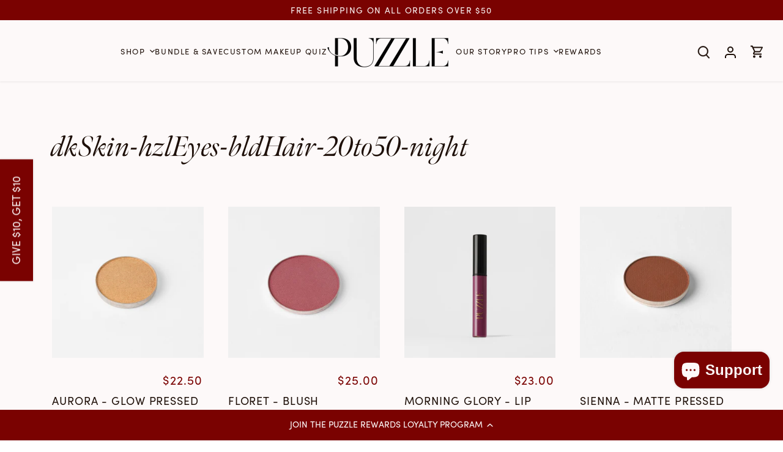

--- FILE ---
content_type: text/html; charset=utf-8
request_url: https://puzzlemakeup.com/collections/dkskin-hzleyes-bldhair-20to50-night
body_size: 32639
content:
<!doctype html>
<html class="no-js" lang="en">
<head><meta name="robots" content="noindex" />
  <!-- Canopy 4.3.1 -->

  <meta charset="utf-8" />
<meta name="viewport" content="width=device-width,initial-scale=1.0" />
<meta http-equiv="X-UA-Compatible" content="IE=edge">

<link rel="preconnect" href="https://cdn.shopify.com" crossorigin>
<link rel="preconnect" href="https://fonts.shopify.com" crossorigin>
<link rel="preconnect" href="https://monorail-edge.shopifysvc.com"><link rel="preload" as="font" href="//puzzlemakeup.com/cdn/fonts/instrument_sans/instrumentsans_n4.db86542ae5e1596dbdb28c279ae6c2086c4c5bfa.woff2" type="font/woff2" crossorigin><link rel="preload" as="font" href="//puzzlemakeup.com/cdn/fonts/instrument_sans/instrumentsans_n4.db86542ae5e1596dbdb28c279ae6c2086c4c5bfa.woff2" type="font/woff2" crossorigin><link rel="preload" as="font" href="//puzzlemakeup.com/cdn/fonts/instrument_sans/instrumentsans_i7.d6063bb5d8f9cbf96eace9e8801697c54f363c6a.woff2" type="font/woff2" crossorigin><link rel="preload" as="font" href="//puzzlemakeup.com/cdn/fonts/archivo/archivo_n6.06ce7cb3e84f9557d04c35761e39e39ea101fb19.woff2" type="font/woff2" crossorigin><link rel="preload" href="//puzzlemakeup.com/cdn/shop/t/35/assets/vendor.min.js?v=137803223016851922661739811381" as="script">
<link rel="preload" href="//puzzlemakeup.com/cdn/shop/t/35/assets/theme.js?v=55737817997175657921764265535" as="script"><link rel="canonical" href="https://puzzlemakeup.com/collections/dkskin-hzleyes-bldhair-20to50-night" /><link rel="icon" href="//puzzlemakeup.com/cdn/shop/files/Puzzle_P_Emblem_Wine.png?crop=center&height=48&v=1754673971&width=48" type="image/png">


  <meta name="theme-color" content="#7a0201">

  <title>
    
    
    dkSkin-hzlEyes-bldHair-20to50-night &ndash; Puzzle® Makeup
      
  </title>

  <meta property="og:site_name" content="Puzzle® Makeup">
<meta property="og:url" content="https://puzzlemakeup.com/collections/dkskin-hzleyes-bldhair-20to50-night">
<meta property="og:title" content="dkSkin-hzlEyes-bldHair-20to50-night">
<meta property="og:type" content="product.group">
<meta property="og:description" content="Shop our personalized, eco-friendly cosmetics made with clean, sustainable ingredients for your unique skin. Made to ensure the health and beauty of your skin."><meta property="og:image" content="https://puzzlemakeup.com/cdn/shop/files/puzzle-makeup_og-image_1200x1200.png?v=1752594530">
  <meta property="og:image:secure_url" content="https://puzzlemakeup.com/cdn/shop/files/puzzle-makeup_og-image_1200x1200.png?v=1752594530">
  <meta property="og:image:width" content="454">
  <meta property="og:image:height" content="238"><meta name="twitter:card" content="summary_large_image">
<meta name="twitter:title" content="dkSkin-hzlEyes-bldHair-20to50-night">
<meta name="twitter:description" content="Shop our personalized, eco-friendly cosmetics made with clean, sustainable ingredients for your unique skin. Made to ensure the health and beauty of your skin.">

<style>
    
   /*   @font-face {
        font-family: "Sofia Pro";
        font-weight: 400;
        font-style: normal;
        font-display: fallback;
        src: url(//puzzlemakeup.com/cdn/shop/t/35/assets/Sofia-Pro-Regular.woff2?v=66145983819156857571761152252) format("woff2"),
        url(//puzzlemakeup.com/cdn/shop/t/35/assets/Sofia-Pro-Regular.woff?v=155361315203089283241761152254) format("woff"),
        url(//puzzlemakeup.com/cdn/shop/t/35/assets/Sofia-Pro-Regular.ttf?v=163510240097963998181761152253) format("truetype"),
        url(//puzzlemakeup.com/cdn/shop/t/35/assets/Sofia-Pro-Regular.otf?v=140455181293678004451761152253) format("opentype");
      }
    */

    
  </style>

  <link rel="stylesheet" href="https://use.typekit.net/dzv1lcm.css">
  <link href="//puzzlemakeup.com/cdn/shop/t/35/assets/styles.css?v=65367331527624054811763583400" rel="stylesheet" type="text/css" media="all" />

  <script>
    document.documentElement.className = document.documentElement.className.replace('no-js', 'js');
    window.theme = window.theme || {};
    
    theme.money_format_with_code_preference = "${{amount}}";
    
    theme.money_format = "${{amount}}";
    theme.customerIsLoggedIn = false;

    
      theme.shippingCalcMoneyFormat = "${{amount}}";
    

    theme.strings = {
      previous: "Previous",
      next: "Next",
      close: "Close",
      addressError: "Error looking up that address",
      addressNoResults: "No results for that address",
      addressQueryLimit: "You have exceeded the Google API usage limit. Consider upgrading to a \u003ca href=\"https:\/\/developers.google.com\/maps\/premium\/usage-limits\"\u003ePremium Plan\u003c\/a\u003e.",
      authError: "There was a problem authenticating your Google Maps API Key.",
      shippingCalcSubmitButton: "Calculate shipping",
      shippingCalcSubmitButtonDisabled: "Calculating...",
      infiniteScrollCollectionLoading: "Loading more items...",
      infiniteScrollCollectionFinishedMsg : "No more items",
      infiniteScrollBlogLoading: "Loading more articles...",
      infiniteScrollBlogFinishedMsg : "No more articles",
      blogsShowTags: "Show tags",
      priceNonExistent: "Unavailable",
      buttonDefault: "add to cart",
      buttonNoStock: "Out of stock",
      buttonNoVariant: "Unavailable",
      unitPriceSeparator: " \/ ",
      onlyXLeft: "[[ quantity ]] in stock",
      productAddingToCart: "Adding",
      productAddedToCart: "Added",
      quickbuyAdded: "added to cart",
      cartSummary: "View cart",
      cartContinue: "Continue shopping",
      colorBoxPrevious: "Previous",
      colorBoxNext: "Next",
      colorBoxClose: "Close",
      imageSlider: "Image slider",
      confirmEmptyCart: "Are you sure you want to empty your cart?",
      inYourCart: "in your cart",
      removeFromCart: "remove from cart",
      clearAll: "Clear all",
      layout_live_search_see_all: "See all results",
      general_quick_search_pages: "Pages",
      general_quick_search_no_results: "Sorry, we couldn\u0026#39;t find any results",
      products_labels_sold_out: "Sold Out",
      products_labels_sale: "Sale",
      maximumQuantity: "You can only have [quantity] in your cart",
      fullDetails: "Full details",
      cartConfirmRemove: "Are you sure you want to remove this item?"
    };

    theme.routes = {
      root_url: '/',
      account_url: '/account',
      account_login_url: '/account/login',
      account_logout_url: '/account/logout',
      account_recover_url: '/account/recover',
      account_register_url: '/account/register',
      account_addresses_url: '/account/addresses',
      collections_url: '/collections',
      all_products_collection_url: '/collections/all',
      search_url: '/search',
      cart_url: '/cart',
      cart_add_url: '/cart/add',
      cart_change_url: '/cart/change',
      cart_clear_url: '/cart/clear'
    };

    theme.scripts = {
      masonry: "\/\/puzzlemakeup.com\/cdn\/shop\/t\/35\/assets\/masonry.v3.2.2.min.js?v=70136629540791627221739811381",
      jqueryInfiniteScroll: "\/\/puzzlemakeup.com\/cdn\/shop\/t\/35\/assets\/jquery.infinitescroll.2.1.0.min.js?v=162864979201917639991739811381",
      underscore: "\/\/cdnjs.cloudflare.com\/ajax\/libs\/underscore.js\/1.6.0\/underscore-min.js",
      shopifyCommon: "\/\/puzzlemakeup.com\/cdn\/shopifycloud\/storefront\/assets\/themes_support\/shopify_common-5f594365.js",
      jqueryCart: "\/\/puzzlemakeup.com\/cdn\/shop\/t\/35\/assets\/shipping-calculator.v1.0.min.js?v=28654087271810100421739811382"
    };

    theme.settings = {
      cartType: "page",
      openCartDrawerOnMob: true,
      quickBuyType: "in-page",
      superscriptDecimals: false,
      currencyCodeEnabled: false
    }
  </script><script>window.performance && window.performance.mark && window.performance.mark('shopify.content_for_header.start');</script><meta name="google-site-verification" content="El8O0q7uwiDFnFg0dSPQZKbcReIzZg2MJQXW4m073mg">
<meta name="google-site-verification" content="9P_GTga712H7Cr55jX9iNKyeRX2QyAntijJKYTdPh5E">
<meta id="shopify-digital-wallet" name="shopify-digital-wallet" content="/13735363/digital_wallets/dialog">
<meta name="shopify-checkout-api-token" content="7ac7365e8c5e56e0e49888482ae137da">
<meta id="in-context-paypal-metadata" data-shop-id="13735363" data-venmo-supported="false" data-environment="production" data-locale="en_US" data-paypal-v4="true" data-currency="USD">
<link rel="alternate" type="application/atom+xml" title="Feed" href="/collections/dkskin-hzleyes-bldhair-20to50-night.atom" />
<link rel="alternate" type="application/json+oembed" href="https://puzzlemakeup.com/collections/dkskin-hzleyes-bldhair-20to50-night.oembed">
<script async="async" src="/checkouts/internal/preloads.js?locale=en-US"></script>
<link rel="preconnect" href="https://shop.app" crossorigin="anonymous">
<script async="async" src="https://shop.app/checkouts/internal/preloads.js?locale=en-US&shop_id=13735363" crossorigin="anonymous"></script>
<script id="apple-pay-shop-capabilities" type="application/json">{"shopId":13735363,"countryCode":"US","currencyCode":"USD","merchantCapabilities":["supports3DS"],"merchantId":"gid:\/\/shopify\/Shop\/13735363","merchantName":"Puzzle® Makeup","requiredBillingContactFields":["postalAddress","email"],"requiredShippingContactFields":["postalAddress","email"],"shippingType":"shipping","supportedNetworks":["visa","masterCard","amex","discover","elo","jcb"],"total":{"type":"pending","label":"Puzzle® Makeup","amount":"1.00"},"shopifyPaymentsEnabled":true,"supportsSubscriptions":true}</script>
<script id="shopify-features" type="application/json">{"accessToken":"7ac7365e8c5e56e0e49888482ae137da","betas":["rich-media-storefront-analytics"],"domain":"puzzlemakeup.com","predictiveSearch":true,"shopId":13735363,"locale":"en"}</script>
<script>var Shopify = Shopify || {};
Shopify.shop = "puzzle-beauty.myshopify.com";
Shopify.locale = "en";
Shopify.currency = {"active":"USD","rate":"1.0"};
Shopify.country = "US";
Shopify.theme = {"name":"PuzzleTheme2023\/main","id":148659273976,"schema_name":"Canopy","schema_version":"4.3.1","theme_store_id":null,"role":"main"};
Shopify.theme.handle = "null";
Shopify.theme.style = {"id":null,"handle":null};
Shopify.cdnHost = "puzzlemakeup.com/cdn";
Shopify.routes = Shopify.routes || {};
Shopify.routes.root = "/";</script>
<script type="module">!function(o){(o.Shopify=o.Shopify||{}).modules=!0}(window);</script>
<script>!function(o){function n(){var o=[];function n(){o.push(Array.prototype.slice.apply(arguments))}return n.q=o,n}var t=o.Shopify=o.Shopify||{};t.loadFeatures=n(),t.autoloadFeatures=n()}(window);</script>
<script>
  window.ShopifyPay = window.ShopifyPay || {};
  window.ShopifyPay.apiHost = "shop.app\/pay";
  window.ShopifyPay.redirectState = null;
</script>
<script id="shop-js-analytics" type="application/json">{"pageType":"collection"}</script>
<script defer="defer" async type="module" src="//puzzlemakeup.com/cdn/shopifycloud/shop-js/modules/v2/client.init-shop-cart-sync_BT-GjEfc.en.esm.js"></script>
<script defer="defer" async type="module" src="//puzzlemakeup.com/cdn/shopifycloud/shop-js/modules/v2/chunk.common_D58fp_Oc.esm.js"></script>
<script defer="defer" async type="module" src="//puzzlemakeup.com/cdn/shopifycloud/shop-js/modules/v2/chunk.modal_xMitdFEc.esm.js"></script>
<script type="module">
  await import("//puzzlemakeup.com/cdn/shopifycloud/shop-js/modules/v2/client.init-shop-cart-sync_BT-GjEfc.en.esm.js");
await import("//puzzlemakeup.com/cdn/shopifycloud/shop-js/modules/v2/chunk.common_D58fp_Oc.esm.js");
await import("//puzzlemakeup.com/cdn/shopifycloud/shop-js/modules/v2/chunk.modal_xMitdFEc.esm.js");

  window.Shopify.SignInWithShop?.initShopCartSync?.({"fedCMEnabled":true,"windoidEnabled":true});

</script>
<script>
  window.Shopify = window.Shopify || {};
  if (!window.Shopify.featureAssets) window.Shopify.featureAssets = {};
  window.Shopify.featureAssets['shop-js'] = {"shop-cart-sync":["modules/v2/client.shop-cart-sync_DZOKe7Ll.en.esm.js","modules/v2/chunk.common_D58fp_Oc.esm.js","modules/v2/chunk.modal_xMitdFEc.esm.js"],"init-fed-cm":["modules/v2/client.init-fed-cm_B6oLuCjv.en.esm.js","modules/v2/chunk.common_D58fp_Oc.esm.js","modules/v2/chunk.modal_xMitdFEc.esm.js"],"shop-cash-offers":["modules/v2/client.shop-cash-offers_D2sdYoxE.en.esm.js","modules/v2/chunk.common_D58fp_Oc.esm.js","modules/v2/chunk.modal_xMitdFEc.esm.js"],"shop-login-button":["modules/v2/client.shop-login-button_QeVjl5Y3.en.esm.js","modules/v2/chunk.common_D58fp_Oc.esm.js","modules/v2/chunk.modal_xMitdFEc.esm.js"],"pay-button":["modules/v2/client.pay-button_DXTOsIq6.en.esm.js","modules/v2/chunk.common_D58fp_Oc.esm.js","modules/v2/chunk.modal_xMitdFEc.esm.js"],"shop-button":["modules/v2/client.shop-button_DQZHx9pm.en.esm.js","modules/v2/chunk.common_D58fp_Oc.esm.js","modules/v2/chunk.modal_xMitdFEc.esm.js"],"avatar":["modules/v2/client.avatar_BTnouDA3.en.esm.js"],"init-windoid":["modules/v2/client.init-windoid_CR1B-cfM.en.esm.js","modules/v2/chunk.common_D58fp_Oc.esm.js","modules/v2/chunk.modal_xMitdFEc.esm.js"],"init-shop-for-new-customer-accounts":["modules/v2/client.init-shop-for-new-customer-accounts_C_vY_xzh.en.esm.js","modules/v2/client.shop-login-button_QeVjl5Y3.en.esm.js","modules/v2/chunk.common_D58fp_Oc.esm.js","modules/v2/chunk.modal_xMitdFEc.esm.js"],"init-shop-email-lookup-coordinator":["modules/v2/client.init-shop-email-lookup-coordinator_BI7n9ZSv.en.esm.js","modules/v2/chunk.common_D58fp_Oc.esm.js","modules/v2/chunk.modal_xMitdFEc.esm.js"],"init-shop-cart-sync":["modules/v2/client.init-shop-cart-sync_BT-GjEfc.en.esm.js","modules/v2/chunk.common_D58fp_Oc.esm.js","modules/v2/chunk.modal_xMitdFEc.esm.js"],"shop-toast-manager":["modules/v2/client.shop-toast-manager_DiYdP3xc.en.esm.js","modules/v2/chunk.common_D58fp_Oc.esm.js","modules/v2/chunk.modal_xMitdFEc.esm.js"],"init-customer-accounts":["modules/v2/client.init-customer-accounts_D9ZNqS-Q.en.esm.js","modules/v2/client.shop-login-button_QeVjl5Y3.en.esm.js","modules/v2/chunk.common_D58fp_Oc.esm.js","modules/v2/chunk.modal_xMitdFEc.esm.js"],"init-customer-accounts-sign-up":["modules/v2/client.init-customer-accounts-sign-up_iGw4briv.en.esm.js","modules/v2/client.shop-login-button_QeVjl5Y3.en.esm.js","modules/v2/chunk.common_D58fp_Oc.esm.js","modules/v2/chunk.modal_xMitdFEc.esm.js"],"shop-follow-button":["modules/v2/client.shop-follow-button_CqMgW2wH.en.esm.js","modules/v2/chunk.common_D58fp_Oc.esm.js","modules/v2/chunk.modal_xMitdFEc.esm.js"],"checkout-modal":["modules/v2/client.checkout-modal_xHeaAweL.en.esm.js","modules/v2/chunk.common_D58fp_Oc.esm.js","modules/v2/chunk.modal_xMitdFEc.esm.js"],"shop-login":["modules/v2/client.shop-login_D91U-Q7h.en.esm.js","modules/v2/chunk.common_D58fp_Oc.esm.js","modules/v2/chunk.modal_xMitdFEc.esm.js"],"lead-capture":["modules/v2/client.lead-capture_BJmE1dJe.en.esm.js","modules/v2/chunk.common_D58fp_Oc.esm.js","modules/v2/chunk.modal_xMitdFEc.esm.js"],"payment-terms":["modules/v2/client.payment-terms_Ci9AEqFq.en.esm.js","modules/v2/chunk.common_D58fp_Oc.esm.js","modules/v2/chunk.modal_xMitdFEc.esm.js"]};
</script>
<script>(function() {
  var isLoaded = false;
  function asyncLoad() {
    if (isLoaded) return;
    isLoaded = true;
    var urls = ["https:\/\/cdn.nfcube.com\/instafeed-9188adee1ff1dec6c890361398f8f381.js?shop=puzzle-beauty.myshopify.com","https:\/\/api.revy.io\/discounts.js?shop=puzzle-beauty.myshopify.com","https:\/\/cdn.hextom.com\/js\/freeshippingbar.js?shop=puzzle-beauty.myshopify.com","https:\/\/cdn.rebuyengine.com\/onsite\/js\/rebuy.js?shop=puzzle-beauty.myshopify.com","https:\/\/superfiliate-cdn.com\/storefront.js?shop=puzzle-beauty.myshopify.com"];
    for (var i = 0; i < urls.length; i++) {
      var s = document.createElement('script');
      s.type = 'text/javascript';
      s.async = true;
      s.src = urls[i];
      var x = document.getElementsByTagName('script')[0];
      x.parentNode.insertBefore(s, x);
    }
  };
  if(window.attachEvent) {
    window.attachEvent('onload', asyncLoad);
  } else {
    window.addEventListener('load', asyncLoad, false);
  }
})();</script>
<script id="__st">var __st={"a":13735363,"offset":-28800,"reqid":"b7bf61f0-f566-4be1-b54a-241c111ee26a-1769461598","pageurl":"puzzlemakeup.com\/collections\/dkskin-hzleyes-bldhair-20to50-night","u":"a623be594313","p":"collection","rtyp":"collection","rid":360842567};</script>
<script>window.ShopifyPaypalV4VisibilityTracking = true;</script>
<script id="captcha-bootstrap">!function(){'use strict';const t='contact',e='account',n='new_comment',o=[[t,t],['blogs',n],['comments',n],[t,'customer']],c=[[e,'customer_login'],[e,'guest_login'],[e,'recover_customer_password'],[e,'create_customer']],r=t=>t.map((([t,e])=>`form[action*='/${t}']:not([data-nocaptcha='true']) input[name='form_type'][value='${e}']`)).join(','),a=t=>()=>t?[...document.querySelectorAll(t)].map((t=>t.form)):[];function s(){const t=[...o],e=r(t);return a(e)}const i='password',u='form_key',d=['recaptcha-v3-token','g-recaptcha-response','h-captcha-response',i],f=()=>{try{return window.sessionStorage}catch{return}},m='__shopify_v',_=t=>t.elements[u];function p(t,e,n=!1){try{const o=window.sessionStorage,c=JSON.parse(o.getItem(e)),{data:r}=function(t){const{data:e,action:n}=t;return t[m]||n?{data:e,action:n}:{data:t,action:n}}(c);for(const[e,n]of Object.entries(r))t.elements[e]&&(t.elements[e].value=n);n&&o.removeItem(e)}catch(o){console.error('form repopulation failed',{error:o})}}const l='form_type',E='cptcha';function T(t){t.dataset[E]=!0}const w=window,h=w.document,L='Shopify',v='ce_forms',y='captcha';let A=!1;((t,e)=>{const n=(g='f06e6c50-85a8-45c8-87d0-21a2b65856fe',I='https://cdn.shopify.com/shopifycloud/storefront-forms-hcaptcha/ce_storefront_forms_captcha_hcaptcha.v1.5.2.iife.js',D={infoText:'Protected by hCaptcha',privacyText:'Privacy',termsText:'Terms'},(t,e,n)=>{const o=w[L][v],c=o.bindForm;if(c)return c(t,g,e,D).then(n);var r;o.q.push([[t,g,e,D],n]),r=I,A||(h.body.append(Object.assign(h.createElement('script'),{id:'captcha-provider',async:!0,src:r})),A=!0)});var g,I,D;w[L]=w[L]||{},w[L][v]=w[L][v]||{},w[L][v].q=[],w[L][y]=w[L][y]||{},w[L][y].protect=function(t,e){n(t,void 0,e),T(t)},Object.freeze(w[L][y]),function(t,e,n,w,h,L){const[v,y,A,g]=function(t,e,n){const i=e?o:[],u=t?c:[],d=[...i,...u],f=r(d),m=r(i),_=r(d.filter((([t,e])=>n.includes(e))));return[a(f),a(m),a(_),s()]}(w,h,L),I=t=>{const e=t.target;return e instanceof HTMLFormElement?e:e&&e.form},D=t=>v().includes(t);t.addEventListener('submit',(t=>{const e=I(t);if(!e)return;const n=D(e)&&!e.dataset.hcaptchaBound&&!e.dataset.recaptchaBound,o=_(e),c=g().includes(e)&&(!o||!o.value);(n||c)&&t.preventDefault(),c&&!n&&(function(t){try{if(!f())return;!function(t){const e=f();if(!e)return;const n=_(t);if(!n)return;const o=n.value;o&&e.removeItem(o)}(t);const e=Array.from(Array(32),(()=>Math.random().toString(36)[2])).join('');!function(t,e){_(t)||t.append(Object.assign(document.createElement('input'),{type:'hidden',name:u})),t.elements[u].value=e}(t,e),function(t,e){const n=f();if(!n)return;const o=[...t.querySelectorAll(`input[type='${i}']`)].map((({name:t})=>t)),c=[...d,...o],r={};for(const[a,s]of new FormData(t).entries())c.includes(a)||(r[a]=s);n.setItem(e,JSON.stringify({[m]:1,action:t.action,data:r}))}(t,e)}catch(e){console.error('failed to persist form',e)}}(e),e.submit())}));const S=(t,e)=>{t&&!t.dataset[E]&&(n(t,e.some((e=>e===t))),T(t))};for(const o of['focusin','change'])t.addEventListener(o,(t=>{const e=I(t);D(e)&&S(e,y())}));const B=e.get('form_key'),M=e.get(l),P=B&&M;t.addEventListener('DOMContentLoaded',(()=>{const t=y();if(P)for(const e of t)e.elements[l].value===M&&p(e,B);[...new Set([...A(),...v().filter((t=>'true'===t.dataset.shopifyCaptcha))])].forEach((e=>S(e,t)))}))}(h,new URLSearchParams(w.location.search),n,t,e,['guest_login'])})(!0,!0)}();</script>
<script integrity="sha256-4kQ18oKyAcykRKYeNunJcIwy7WH5gtpwJnB7kiuLZ1E=" data-source-attribution="shopify.loadfeatures" defer="defer" src="//puzzlemakeup.com/cdn/shopifycloud/storefront/assets/storefront/load_feature-a0a9edcb.js" crossorigin="anonymous"></script>
<script crossorigin="anonymous" defer="defer" src="//puzzlemakeup.com/cdn/shopifycloud/storefront/assets/shopify_pay/storefront-65b4c6d7.js?v=20250812"></script>
<script data-source-attribution="shopify.dynamic_checkout.dynamic.init">var Shopify=Shopify||{};Shopify.PaymentButton=Shopify.PaymentButton||{isStorefrontPortableWallets:!0,init:function(){window.Shopify.PaymentButton.init=function(){};var t=document.createElement("script");t.src="https://puzzlemakeup.com/cdn/shopifycloud/portable-wallets/latest/portable-wallets.en.js",t.type="module",document.head.appendChild(t)}};
</script>
<script data-source-attribution="shopify.dynamic_checkout.buyer_consent">
  function portableWalletsHideBuyerConsent(e){var t=document.getElementById("shopify-buyer-consent"),n=document.getElementById("shopify-subscription-policy-button");t&&n&&(t.classList.add("hidden"),t.setAttribute("aria-hidden","true"),n.removeEventListener("click",e))}function portableWalletsShowBuyerConsent(e){var t=document.getElementById("shopify-buyer-consent"),n=document.getElementById("shopify-subscription-policy-button");t&&n&&(t.classList.remove("hidden"),t.removeAttribute("aria-hidden"),n.addEventListener("click",e))}window.Shopify?.PaymentButton&&(window.Shopify.PaymentButton.hideBuyerConsent=portableWalletsHideBuyerConsent,window.Shopify.PaymentButton.showBuyerConsent=portableWalletsShowBuyerConsent);
</script>
<script data-source-attribution="shopify.dynamic_checkout.cart.bootstrap">document.addEventListener("DOMContentLoaded",(function(){function t(){return document.querySelector("shopify-accelerated-checkout-cart, shopify-accelerated-checkout")}if(t())Shopify.PaymentButton.init();else{new MutationObserver((function(e,n){t()&&(Shopify.PaymentButton.init(),n.disconnect())})).observe(document.body,{childList:!0,subtree:!0})}}));
</script>
<link id="shopify-accelerated-checkout-styles" rel="stylesheet" media="screen" href="https://puzzlemakeup.com/cdn/shopifycloud/portable-wallets/latest/accelerated-checkout-backwards-compat.css" crossorigin="anonymous">
<style id="shopify-accelerated-checkout-cart">
        #shopify-buyer-consent {
  margin-top: 1em;
  display: inline-block;
  width: 100%;
}

#shopify-buyer-consent.hidden {
  display: none;
}

#shopify-subscription-policy-button {
  background: none;
  border: none;
  padding: 0;
  text-decoration: underline;
  font-size: inherit;
  cursor: pointer;
}

#shopify-subscription-policy-button::before {
  box-shadow: none;
}

      </style>

<script>window.performance && window.performance.mark && window.performance.mark('shopify.content_for_header.end');</script>

<script>window.BOLD = window.BOLD || {};
    window.BOLD.common = window.BOLD.common || {};
    window.BOLD.common.Shopify = window.BOLD.common.Shopify || {};
    window.BOLD.common.Shopify.shop = {
      domain: 'puzzlemakeup.com',
      permanent_domain: 'puzzle-beauty.myshopify.com',
      url: 'https://puzzlemakeup.com',
      secure_url: 'https://puzzlemakeup.com',
      money_format: "${{amount}}",
      currency: "USD"
    };
    window.BOLD.common.Shopify.customer = {
      id: null,
      tags: null,
    };
    window.BOLD.common.Shopify.cart = {"note":null,"attributes":{},"original_total_price":0,"total_price":0,"total_discount":0,"total_weight":0.0,"item_count":0,"items":[],"requires_shipping":false,"currency":"USD","items_subtotal_price":0,"cart_level_discount_applications":[],"checkout_charge_amount":0};
    window.BOLD.common.template = 'collection';window.BOLD.common.Shopify.formatMoney = function(money, format) {
        function n(t, e) {
            return "undefined" == typeof t ? e : t
        }
        function r(t, e, r, i) {
            if (e = n(e, 2),
                r = n(r, ","),
                i = n(i, "."),
            isNaN(t) || null == t)
                return 0;
            t = (t / 100).toFixed(e);
            var o = t.split(".")
                , a = o[0].replace(/(\d)(?=(\d\d\d)+(?!\d))/g, "$1" + r)
                , s = o[1] ? i + o[1] : "";
            return a + s
        }
        "string" == typeof money && (money = money.replace(".", ""));
        var i = ""
            , o = /\{\{\s*(\w+)\s*\}\}/
            , a = format || window.BOLD.common.Shopify.shop.money_format || window.Shopify.money_format || "$ {{ amount }}";
        switch (a.match(o)[1]) {
            case "amount":
                i = r(money, 2, ",", ".");
                break;
            case "amount_no_decimals":
                i = r(money, 0, ",", ".");
                break;
            case "amount_with_comma_separator":
                i = r(money, 2, ".", ",");
                break;
            case "amount_no_decimals_with_comma_separator":
                i = r(money, 0, ".", ",");
                break;
            case "amount_with_space_separator":
                i = r(money, 2, " ", ",");
                break;
            case "amount_no_decimals_with_space_separator":
                i = r(money, 0, " ", ",");
                break;
            case "amount_with_apostrophe_separator":
                i = r(money, 2, "'", ".");
                break;
        }
        return a.replace(o, i);
    };
    window.BOLD.common.Shopify.saveProduct = function (handle, product) {
      if (typeof handle === 'string' && typeof window.BOLD.common.Shopify.products[handle] === 'undefined') {
        if (typeof product === 'number') {
          window.BOLD.common.Shopify.handles[product] = handle;
          product = { id: product };
        }
        window.BOLD.common.Shopify.products[handle] = product;
      }
    };
    window.BOLD.common.Shopify.saveVariant = function (variant_id, variant) {
      if (typeof variant_id === 'number' && typeof window.BOLD.common.Shopify.variants[variant_id] === 'undefined') {
        window.BOLD.common.Shopify.variants[variant_id] = variant;
      }
    };window.BOLD.common.Shopify.products = window.BOLD.common.Shopify.products || {};
    window.BOLD.common.Shopify.variants = window.BOLD.common.Shopify.variants || {};
    window.BOLD.common.Shopify.handles = window.BOLD.common.Shopify.handles || {};window.BOLD.common.Shopify.saveProduct(null, null);window.BOLD.apps_installed = {"Product Upsell":3} || {};window.BOLD.common.Shopify.saveProduct("glow-pressed-eyeshadow-aurora", 9213912458);window.BOLD.common.Shopify.saveVariant(31685103370, { product_id: 9213912458, product_handle: "glow-pressed-eyeshadow-aurora", price: 2250, group_id: '', csp_metafield: {}});window.BOLD.common.Shopify.saveProduct("blush-floret", 9213893770);window.BOLD.common.Shopify.saveVariant(31685078794, { product_id: 9213893770, product_handle: "blush-floret", price: 2500, group_id: '', csp_metafield: {}});window.BOLD.common.Shopify.saveProduct("lip-stain-morning-glory", 9213917642);window.BOLD.common.Shopify.saveVariant(31685110922, { product_id: 9213917642, product_handle: "lip-stain-morning-glory", price: 2300, group_id: '', csp_metafield: {}});window.BOLD.common.Shopify.saveProduct("matte-pressed-eyeshadow-sienna", 9213913930);window.BOLD.common.Shopify.saveVariant(31685104970, { product_id: 9213913930, product_handle: "matte-pressed-eyeshadow-sienna", price: 2250, group_id: '', csp_metafield: {}});window.BOLD.common.Shopify.saveProduct("lip-gloss-sierra", 9213916170);window.BOLD.common.Shopify.saveVariant(31685108938, { product_id: 9213916170, product_handle: "lip-gloss-sierra", price: 2300, group_id: '', csp_metafield: {}});window.BOLD.common.Shopify.saveProduct("blush-terracotta", 4521613983809);window.BOLD.common.Shopify.saveVariant(32034726641729, { product_id: 4521613983809, product_handle: "blush-terracotta", price: 2500, group_id: '', csp_metafield: {}});window.BOLD.common.Shopify.saveProduct("glow-pressed-eyeshadow-tiramisu", 9213895306);window.BOLD.common.Shopify.saveVariant(31685080586, { product_id: 9213895306, product_handle: "glow-pressed-eyeshadow-tiramisu", price: 2250, group_id: '', csp_metafield: {}});window.BOLD.common.Shopify.saveProduct("glow-pressed-eyeshadow-violet-dusk", 4550918996033);window.BOLD.common.Shopify.saveVariant(32111639953473, { product_id: 4550918996033, product_handle: "glow-pressed-eyeshadow-violet-dusk", price: 2250, group_id: '', csp_metafield: {}});window.BOLD.common.Shopify.metafields = window.BOLD.common.Shopify.metafields || {};window.BOLD.common.Shopify.metafields["bold_rp"] = {};window.BOLD.common.Shopify.metafields["bold_csp_defaults"] = {};window.BOLD.common.cacheParams = window.BOLD.common.cacheParams || {};
</script>

<link href="//puzzlemakeup.com/cdn/shop/t/35/assets/bold-upsell.css?v=51915886505602322711739811381" rel="stylesheet" type="text/css" media="all" />
<link href="//puzzlemakeup.com/cdn/shop/t/35/assets/bold-upsell-custom.css?v=150135899998303055901739811382" rel="stylesheet" type="text/css" media="all" />
<script>
</script><meta name="google-site-verification" content="yikeQntJfS8TOnk_Z15ZUJBGwznCuQtqVLkZuZi85CQ" />
<link rel="stylesheet" href="https://cdn.jsdelivr.net/npm/swiper@11/swiper-bundle.min.css" />
<script src="https://cdn.jsdelivr.net/npm/swiper@11/swiper-bundle.min.js" defer></script>
<!-- BEGIN app block: shopify://apps/klaviyo-email-marketing-sms/blocks/klaviyo-onsite-embed/2632fe16-c075-4321-a88b-50b567f42507 -->












  <script async src="https://static.klaviyo.com/onsite/js/VmCAWf/klaviyo.js?company_id=VmCAWf"></script>
  <script>!function(){if(!window.klaviyo){window._klOnsite=window._klOnsite||[];try{window.klaviyo=new Proxy({},{get:function(n,i){return"push"===i?function(){var n;(n=window._klOnsite).push.apply(n,arguments)}:function(){for(var n=arguments.length,o=new Array(n),w=0;w<n;w++)o[w]=arguments[w];var t="function"==typeof o[o.length-1]?o.pop():void 0,e=new Promise((function(n){window._klOnsite.push([i].concat(o,[function(i){t&&t(i),n(i)}]))}));return e}}})}catch(n){window.klaviyo=window.klaviyo||[],window.klaviyo.push=function(){var n;(n=window._klOnsite).push.apply(n,arguments)}}}}();</script>

  




  <script>
    window.klaviyoReviewsProductDesignMode = false
  </script>







<!-- END app block --><!-- BEGIN app block: shopify://apps/yotpo-loyalty-rewards/blocks/loader-app-embed-block/2f9660df-5018-4e02-9868-ee1fb88d6ccd -->
    <script src="https://cdn-widgetsrepository.yotpo.com/v1/loader/RnbOdWBlU3sUceU7iaMlDA" async></script>




<!-- END app block --><!-- BEGIN app block: shopify://apps/yotpo-product-reviews/blocks/settings/eb7dfd7d-db44-4334-bc49-c893b51b36cf -->


<script type="text/javascript">
  (function e(){var e=document.createElement("script");
  e.type="text/javascript",e.async=true,
  e.src="//staticw2.yotpo.com/UUNHc40wBetbKf2r9L6QkSfaPnrqKtd2vAAtcV7f/widget.js?lang=en";
  var t=document.getElementsByTagName("script")[0];
  t.parentNode.insertBefore(e,t)})();
</script>



  
<!-- END app block --><!-- BEGIN app block: shopify://apps/firework-shoppable-video-ugc/blocks/firework-header/347a2e4c-f5cb-410d-8354-490d1e80558c -->
 

  <script async type="module" src='//asset.fwcdn3.com/js/module/integrations/shopify.js'></script>
  <script async type="module" src='//asset.fwcdn3.com/js/module/fwn.js?business_id=oWl99Z'></script>


<script
  async
  src='//asset.fwscripts.com/js/live-helper.js'
  data-fwparam_chat_channel_id='gpeZbv'
></script>



<script>
  document.addEventListener('DOMContentLoaded', () => {
    setTimeout(() => {
      if (!document.querySelector('fw-live-helper')) {
        var n = document.createElement('fw-live-helper')
        document.body.appendChild(n)
      }
    }, 0)
  })

  // For when DOMContentLoaded event didn't fire on page due to lots of JS
  const intervalId = setInterval(() => {
    if (!document.querySelector('fw-live-helper')) {
      var n = document.createElement('fw-live-helper')
      document.body.appendChild(n)
    } else {
      clearInterval(intervalId)
    }
  }, 500)
</script>


<!-- END app block --><!-- BEGIN app block: shopify://apps/redirector/blocks/RedirectorCode/397de5e4-ce1b-4e59-a6b8-acd2d467aa54 -->
<script type="text/javascript" id="redirector">
  var m4u_redirects = {"61801e4942aff":"{\"type\":\"redirect\",\"origin_url\":\"\\\/pages\\\/face\",\"locale\":\"*\",\"countries\":[\"*\"],\"execution\":\"0\",\"url_type\":\"shop_url\",\"target_url\":\"\\\/collections\\\/face-products\"}","61801ecd1e0f3":"{\"type\":\"redirect\",\"origin_url\":\"\\\/pages\\\/eyes\",\"locale\":\"*\",\"countries\":[\"*\"],\"execution\":\"0\",\"url_type\":\"shop_url\",\"target_url\":\"\\\/collections\\\/eye-products\"}","61801f0e90c59":"{\"type\":\"redirect\",\"origin_url\":\"\\\/pages\\\/lips\",\"locale\":\"*\",\"countries\":[\"*\"],\"execution\":\"0\",\"url_type\":\"shop_url\",\"target_url\":\"\\\/collections\\\/lip-products\"}","61801f4ebe284":"{\"type\":\"redirect\",\"origin_url\":\"\\\/pages\\\/cheeks\",\"locale\":\"*\",\"countries\":[\"*\"],\"execution\":\"0\",\"url_type\":\"shop_url\",\"target_url\":\"\\\/collections\\\/cheek-products\"}"};
    var m4u_debug = null;
</script>
<script async src="//www.modules4u.biz/shopify/redirector/js/ip.js.php?shop=puzzle-beauty.myshopify.com&"></script>


<!-- END app block --><script src="https://cdn.shopify.com/extensions/e8878072-2f6b-4e89-8082-94b04320908d/inbox-1254/assets/inbox-chat-loader.js" type="text/javascript" defer="defer"></script>
<link href="https://monorail-edge.shopifysvc.com" rel="dns-prefetch">
<script>(function(){if ("sendBeacon" in navigator && "performance" in window) {try {var session_token_from_headers = performance.getEntriesByType('navigation')[0].serverTiming.find(x => x.name == '_s').description;} catch {var session_token_from_headers = undefined;}var session_cookie_matches = document.cookie.match(/_shopify_s=([^;]*)/);var session_token_from_cookie = session_cookie_matches && session_cookie_matches.length === 2 ? session_cookie_matches[1] : "";var session_token = session_token_from_headers || session_token_from_cookie || "";function handle_abandonment_event(e) {var entries = performance.getEntries().filter(function(entry) {return /monorail-edge.shopifysvc.com/.test(entry.name);});if (!window.abandonment_tracked && entries.length === 0) {window.abandonment_tracked = true;var currentMs = Date.now();var navigation_start = performance.timing.navigationStart;var payload = {shop_id: 13735363,url: window.location.href,navigation_start,duration: currentMs - navigation_start,session_token,page_type: "collection"};window.navigator.sendBeacon("https://monorail-edge.shopifysvc.com/v1/produce", JSON.stringify({schema_id: "online_store_buyer_site_abandonment/1.1",payload: payload,metadata: {event_created_at_ms: currentMs,event_sent_at_ms: currentMs}}));}}window.addEventListener('pagehide', handle_abandonment_event);}}());</script>
<script id="web-pixels-manager-setup">(function e(e,d,r,n,o){if(void 0===o&&(o={}),!Boolean(null===(a=null===(i=window.Shopify)||void 0===i?void 0:i.analytics)||void 0===a?void 0:a.replayQueue)){var i,a;window.Shopify=window.Shopify||{};var t=window.Shopify;t.analytics=t.analytics||{};var s=t.analytics;s.replayQueue=[],s.publish=function(e,d,r){return s.replayQueue.push([e,d,r]),!0};try{self.performance.mark("wpm:start")}catch(e){}var l=function(){var e={modern:/Edge?\/(1{2}[4-9]|1[2-9]\d|[2-9]\d{2}|\d{4,})\.\d+(\.\d+|)|Firefox\/(1{2}[4-9]|1[2-9]\d|[2-9]\d{2}|\d{4,})\.\d+(\.\d+|)|Chrom(ium|e)\/(9{2}|\d{3,})\.\d+(\.\d+|)|(Maci|X1{2}).+ Version\/(15\.\d+|(1[6-9]|[2-9]\d|\d{3,})\.\d+)([,.]\d+|)( \(\w+\)|)( Mobile\/\w+|) Safari\/|Chrome.+OPR\/(9{2}|\d{3,})\.\d+\.\d+|(CPU[ +]OS|iPhone[ +]OS|CPU[ +]iPhone|CPU IPhone OS|CPU iPad OS)[ +]+(15[._]\d+|(1[6-9]|[2-9]\d|\d{3,})[._]\d+)([._]\d+|)|Android:?[ /-](13[3-9]|1[4-9]\d|[2-9]\d{2}|\d{4,})(\.\d+|)(\.\d+|)|Android.+Firefox\/(13[5-9]|1[4-9]\d|[2-9]\d{2}|\d{4,})\.\d+(\.\d+|)|Android.+Chrom(ium|e)\/(13[3-9]|1[4-9]\d|[2-9]\d{2}|\d{4,})\.\d+(\.\d+|)|SamsungBrowser\/([2-9]\d|\d{3,})\.\d+/,legacy:/Edge?\/(1[6-9]|[2-9]\d|\d{3,})\.\d+(\.\d+|)|Firefox\/(5[4-9]|[6-9]\d|\d{3,})\.\d+(\.\d+|)|Chrom(ium|e)\/(5[1-9]|[6-9]\d|\d{3,})\.\d+(\.\d+|)([\d.]+$|.*Safari\/(?![\d.]+ Edge\/[\d.]+$))|(Maci|X1{2}).+ Version\/(10\.\d+|(1[1-9]|[2-9]\d|\d{3,})\.\d+)([,.]\d+|)( \(\w+\)|)( Mobile\/\w+|) Safari\/|Chrome.+OPR\/(3[89]|[4-9]\d|\d{3,})\.\d+\.\d+|(CPU[ +]OS|iPhone[ +]OS|CPU[ +]iPhone|CPU IPhone OS|CPU iPad OS)[ +]+(10[._]\d+|(1[1-9]|[2-9]\d|\d{3,})[._]\d+)([._]\d+|)|Android:?[ /-](13[3-9]|1[4-9]\d|[2-9]\d{2}|\d{4,})(\.\d+|)(\.\d+|)|Mobile Safari.+OPR\/([89]\d|\d{3,})\.\d+\.\d+|Android.+Firefox\/(13[5-9]|1[4-9]\d|[2-9]\d{2}|\d{4,})\.\d+(\.\d+|)|Android.+Chrom(ium|e)\/(13[3-9]|1[4-9]\d|[2-9]\d{2}|\d{4,})\.\d+(\.\d+|)|Android.+(UC? ?Browser|UCWEB|U3)[ /]?(15\.([5-9]|\d{2,})|(1[6-9]|[2-9]\d|\d{3,})\.\d+)\.\d+|SamsungBrowser\/(5\.\d+|([6-9]|\d{2,})\.\d+)|Android.+MQ{2}Browser\/(14(\.(9|\d{2,})|)|(1[5-9]|[2-9]\d|\d{3,})(\.\d+|))(\.\d+|)|K[Aa][Ii]OS\/(3\.\d+|([4-9]|\d{2,})\.\d+)(\.\d+|)/},d=e.modern,r=e.legacy,n=navigator.userAgent;return n.match(d)?"modern":n.match(r)?"legacy":"unknown"}(),u="modern"===l?"modern":"legacy",c=(null!=n?n:{modern:"",legacy:""})[u],f=function(e){return[e.baseUrl,"/wpm","/b",e.hashVersion,"modern"===e.buildTarget?"m":"l",".js"].join("")}({baseUrl:d,hashVersion:r,buildTarget:u}),m=function(e){var d=e.version,r=e.bundleTarget,n=e.surface,o=e.pageUrl,i=e.monorailEndpoint;return{emit:function(e){var a=e.status,t=e.errorMsg,s=(new Date).getTime(),l=JSON.stringify({metadata:{event_sent_at_ms:s},events:[{schema_id:"web_pixels_manager_load/3.1",payload:{version:d,bundle_target:r,page_url:o,status:a,surface:n,error_msg:t},metadata:{event_created_at_ms:s}}]});if(!i)return console&&console.warn&&console.warn("[Web Pixels Manager] No Monorail endpoint provided, skipping logging."),!1;try{return self.navigator.sendBeacon.bind(self.navigator)(i,l)}catch(e){}var u=new XMLHttpRequest;try{return u.open("POST",i,!0),u.setRequestHeader("Content-Type","text/plain"),u.send(l),!0}catch(e){return console&&console.warn&&console.warn("[Web Pixels Manager] Got an unhandled error while logging to Monorail."),!1}}}}({version:r,bundleTarget:l,surface:e.surface,pageUrl:self.location.href,monorailEndpoint:e.monorailEndpoint});try{o.browserTarget=l,function(e){var d=e.src,r=e.async,n=void 0===r||r,o=e.onload,i=e.onerror,a=e.sri,t=e.scriptDataAttributes,s=void 0===t?{}:t,l=document.createElement("script"),u=document.querySelector("head"),c=document.querySelector("body");if(l.async=n,l.src=d,a&&(l.integrity=a,l.crossOrigin="anonymous"),s)for(var f in s)if(Object.prototype.hasOwnProperty.call(s,f))try{l.dataset[f]=s[f]}catch(e){}if(o&&l.addEventListener("load",o),i&&l.addEventListener("error",i),u)u.appendChild(l);else{if(!c)throw new Error("Did not find a head or body element to append the script");c.appendChild(l)}}({src:f,async:!0,onload:function(){if(!function(){var e,d;return Boolean(null===(d=null===(e=window.Shopify)||void 0===e?void 0:e.analytics)||void 0===d?void 0:d.initialized)}()){var d=window.webPixelsManager.init(e)||void 0;if(d){var r=window.Shopify.analytics;r.replayQueue.forEach((function(e){var r=e[0],n=e[1],o=e[2];d.publishCustomEvent(r,n,o)})),r.replayQueue=[],r.publish=d.publishCustomEvent,r.visitor=d.visitor,r.initialized=!0}}},onerror:function(){return m.emit({status:"failed",errorMsg:"".concat(f," has failed to load")})},sri:function(e){var d=/^sha384-[A-Za-z0-9+/=]+$/;return"string"==typeof e&&d.test(e)}(c)?c:"",scriptDataAttributes:o}),m.emit({status:"loading"})}catch(e){m.emit({status:"failed",errorMsg:(null==e?void 0:e.message)||"Unknown error"})}}})({shopId: 13735363,storefrontBaseUrl: "https://puzzlemakeup.com",extensionsBaseUrl: "https://extensions.shopifycdn.com/cdn/shopifycloud/web-pixels-manager",monorailEndpoint: "https://monorail-edge.shopifysvc.com/unstable/produce_batch",surface: "storefront-renderer",enabledBetaFlags: ["2dca8a86"],webPixelsConfigList: [{"id":"2146435320","configuration":"{\"accountID\":\"1848772\"}","eventPayloadVersion":"v1","runtimeContext":"STRICT","scriptVersion":"ed3c6558f0043e768e4ded8973c679b4","type":"APP","apiClientId":4870017,"privacyPurposes":["ANALYTICS","MARKETING","SALE_OF_DATA"],"dataSharingAdjustments":{"protectedCustomerApprovalScopes":["read_customer_email","read_customer_personal_data"]}},{"id":"1913848056","configuration":"{\"accountID\":\"39724\",\"micrositeDomain\":\"creator.puzzlemakeup.com\"}","eventPayloadVersion":"v1","runtimeContext":"STRICT","scriptVersion":"5c182d41458674501eef0eadadb0f63f","type":"APP","apiClientId":4862993,"privacyPurposes":["ANALYTICS"],"dataSharingAdjustments":{"protectedCustomerApprovalScopes":["read_customer_email","read_customer_name","read_customer_personal_data","read_customer_phone"]}},{"id":"1531576568","configuration":"{\"octaneDomain\":\"https:\\\/\\\/app.octaneai.com\",\"botID\":\"8jpryoi8gpqu1xmx\"}","eventPayloadVersion":"v1","runtimeContext":"STRICT","scriptVersion":"f92ca4a76c55b3f762ad9c59eb7456bb","type":"APP","apiClientId":2012438,"privacyPurposes":["ANALYTICS","MARKETING","SALE_OF_DATA"],"dataSharingAdjustments":{"protectedCustomerApprovalScopes":["read_customer_personal_data"]}},{"id":"898007288","configuration":"{\"pixelCode\":\"CVDK2U3C77U0DVAMODB0\"}","eventPayloadVersion":"v1","runtimeContext":"STRICT","scriptVersion":"22e92c2ad45662f435e4801458fb78cc","type":"APP","apiClientId":4383523,"privacyPurposes":["ANALYTICS","MARKETING","SALE_OF_DATA"],"dataSharingAdjustments":{"protectedCustomerApprovalScopes":["read_customer_address","read_customer_email","read_customer_name","read_customer_personal_data","read_customer_phone"]}},{"id":"570720504","configuration":"{\"config\":\"{\\\"pixel_id\\\":\\\"G-9MTYZW1FQ3\\\",\\\"target_country\\\":\\\"US\\\",\\\"gtag_events\\\":[{\\\"type\\\":\\\"search\\\",\\\"action_label\\\":[\\\"G-9MTYZW1FQ3\\\",\\\"AW-834194002\\\/aV8mCP_JkOICENKU440D\\\"]},{\\\"type\\\":\\\"begin_checkout\\\",\\\"action_label\\\":[\\\"G-9MTYZW1FQ3\\\",\\\"AW-834194002\\\/LYw9CPzJkOICENKU440D\\\"]},{\\\"type\\\":\\\"view_item\\\",\\\"action_label\\\":[\\\"G-9MTYZW1FQ3\\\",\\\"AW-834194002\\\/Ag2cCPbJkOICENKU440D\\\",\\\"MC-523L2BFFYB\\\"]},{\\\"type\\\":\\\"purchase\\\",\\\"action_label\\\":[\\\"G-9MTYZW1FQ3\\\",\\\"AW-834194002\\\/5cz4CPPJkOICENKU440D\\\",\\\"MC-523L2BFFYB\\\"]},{\\\"type\\\":\\\"page_view\\\",\\\"action_label\\\":[\\\"G-9MTYZW1FQ3\\\",\\\"AW-834194002\\\/Zj-ZCPDJkOICENKU440D\\\",\\\"MC-523L2BFFYB\\\"]},{\\\"type\\\":\\\"add_payment_info\\\",\\\"action_label\\\":[\\\"G-9MTYZW1FQ3\\\",\\\"AW-834194002\\\/pB4UCILKkOICENKU440D\\\"]},{\\\"type\\\":\\\"add_to_cart\\\",\\\"action_label\\\":[\\\"G-9MTYZW1FQ3\\\",\\\"AW-834194002\\\/3qz9CPnJkOICENKU440D\\\"]}],\\\"enable_monitoring_mode\\\":false}\"}","eventPayloadVersion":"v1","runtimeContext":"OPEN","scriptVersion":"b2a88bafab3e21179ed38636efcd8a93","type":"APP","apiClientId":1780363,"privacyPurposes":[],"dataSharingAdjustments":{"protectedCustomerApprovalScopes":["read_customer_address","read_customer_email","read_customer_name","read_customer_personal_data","read_customer_phone"]}},{"id":"236880120","configuration":"{\"pixel_id\":\"573178523684114\",\"pixel_type\":\"facebook_pixel\",\"metaapp_system_user_token\":\"-\"}","eventPayloadVersion":"v1","runtimeContext":"OPEN","scriptVersion":"ca16bc87fe92b6042fbaa3acc2fbdaa6","type":"APP","apiClientId":2329312,"privacyPurposes":["ANALYTICS","MARKETING","SALE_OF_DATA"],"dataSharingAdjustments":{"protectedCustomerApprovalScopes":["read_customer_address","read_customer_email","read_customer_name","read_customer_personal_data","read_customer_phone"]}},{"id":"69107960","configuration":"{\"tagID\":\"2613684873488\"}","eventPayloadVersion":"v1","runtimeContext":"STRICT","scriptVersion":"18031546ee651571ed29edbe71a3550b","type":"APP","apiClientId":3009811,"privacyPurposes":["ANALYTICS","MARKETING","SALE_OF_DATA"],"dataSharingAdjustments":{"protectedCustomerApprovalScopes":["read_customer_address","read_customer_email","read_customer_name","read_customer_personal_data","read_customer_phone"]}},{"id":"90177784","eventPayloadVersion":"1","runtimeContext":"LAX","scriptVersion":"2","type":"CUSTOM","privacyPurposes":["ANALYTICS","MARKETING","SALE_OF_DATA"],"name":"Red Retarget"},{"id":"shopify-app-pixel","configuration":"{}","eventPayloadVersion":"v1","runtimeContext":"STRICT","scriptVersion":"0450","apiClientId":"shopify-pixel","type":"APP","privacyPurposes":["ANALYTICS","MARKETING"]},{"id":"shopify-custom-pixel","eventPayloadVersion":"v1","runtimeContext":"LAX","scriptVersion":"0450","apiClientId":"shopify-pixel","type":"CUSTOM","privacyPurposes":["ANALYTICS","MARKETING"]}],isMerchantRequest: false,initData: {"shop":{"name":"Puzzle® Makeup","paymentSettings":{"currencyCode":"USD"},"myshopifyDomain":"puzzle-beauty.myshopify.com","countryCode":"US","storefrontUrl":"https:\/\/puzzlemakeup.com"},"customer":null,"cart":null,"checkout":null,"productVariants":[],"purchasingCompany":null},},"https://puzzlemakeup.com/cdn","fcfee988w5aeb613cpc8e4bc33m6693e112",{"modern":"","legacy":""},{"shopId":"13735363","storefrontBaseUrl":"https:\/\/puzzlemakeup.com","extensionBaseUrl":"https:\/\/extensions.shopifycdn.com\/cdn\/shopifycloud\/web-pixels-manager","surface":"storefront-renderer","enabledBetaFlags":"[\"2dca8a86\"]","isMerchantRequest":"false","hashVersion":"fcfee988w5aeb613cpc8e4bc33m6693e112","publish":"custom","events":"[[\"page_viewed\",{}],[\"collection_viewed\",{\"collection\":{\"id\":\"360842567\",\"title\":\"dkSkin-hzlEyes-bldHair-20to50-night\",\"productVariants\":[{\"price\":{\"amount\":22.5,\"currencyCode\":\"USD\"},\"product\":{\"title\":\"Aurora - Glow Pressed Eyeshadow\",\"vendor\":\"Puzzle\",\"id\":\"9213912458\",\"untranslatedTitle\":\"Aurora - Glow Pressed Eyeshadow\",\"url\":\"\/products\/glow-pressed-eyeshadow-aurora\",\"type\":\"Pressed Eyeshadow\"},\"id\":\"31685103370\",\"image\":{\"src\":\"\/\/puzzlemakeup.com\/cdn\/shop\/files\/puzzlemakeup_eyeshadow_glow_aurora_front_9aa01aa6-746a-4987-975d-436e9007a515.jpg?v=1761115816\"},\"sku\":\"ES01-AUR\",\"title\":\"Default Title\",\"untranslatedTitle\":\"Default Title\"},{\"price\":{\"amount\":25.0,\"currencyCode\":\"USD\"},\"product\":{\"title\":\"Floret - Blush\",\"vendor\":\"Puzzle\",\"id\":\"9213893770\",\"untranslatedTitle\":\"Floret - Blush\",\"url\":\"\/products\/blush-floret\",\"type\":\"Blush\"},\"id\":\"31685078794\",\"image\":{\"src\":\"\/\/puzzlemakeup.com\/cdn\/shop\/files\/puzzlemakeup_blush_floret_front_d5a12782-9322-407e-bc1d-5094f1e0c719.jpg?v=1761113901\"},\"sku\":\"BL01-FLO\",\"title\":\"Default Title\",\"untranslatedTitle\":\"Default Title\"},{\"price\":{\"amount\":23.0,\"currencyCode\":\"USD\"},\"product\":{\"title\":\"Morning Glory - Lip Stain\",\"vendor\":\"Puzzle\",\"id\":\"9213917642\",\"untranslatedTitle\":\"Morning Glory - Lip Stain\",\"url\":\"\/products\/lip-stain-morning-glory\",\"type\":\"Lip Stain\"},\"id\":\"31685110922\",\"image\":{\"src\":\"\/\/puzzlemakeup.com\/cdn\/shop\/files\/puzzlemakeup_lip_stain_morning_glory_front_73f9151f-09c1-4ce3-bc96-f35f515e8438.jpg?v=1761112314\"},\"sku\":\"LS01-MOR\",\"title\":\"Default Title\",\"untranslatedTitle\":\"Default Title\"},{\"price\":{\"amount\":22.5,\"currencyCode\":\"USD\"},\"product\":{\"title\":\"Sienna - Matte Pressed Eyeshadow\",\"vendor\":\"Puzzle\",\"id\":\"9213913930\",\"untranslatedTitle\":\"Sienna - Matte Pressed Eyeshadow\",\"url\":\"\/products\/matte-pressed-eyeshadow-sienna\",\"type\":\"Pressed Eyeshadow\"},\"id\":\"31685104970\",\"image\":{\"src\":\"\/\/puzzlemakeup.com\/cdn\/shop\/files\/puzzlemakeup_eyeshadow_matte_sienna_front_81e5ccc2-c9b8-4257-a69f-2027f73ec921.jpg?v=1761176976\"},\"sku\":\"ESM01-SIE\",\"title\":\"Default Title\",\"untranslatedTitle\":\"Default Title\"},{\"price\":{\"amount\":23.0,\"currencyCode\":\"USD\"},\"product\":{\"title\":\"Sierra - Lip Gloss Wand\",\"vendor\":\"Puzzle\",\"id\":\"9213916170\",\"untranslatedTitle\":\"Sierra - Lip Gloss Wand\",\"url\":\"\/products\/lip-gloss-sierra\",\"type\":\"Lip Gloss\"},\"id\":\"31685108938\",\"image\":{\"src\":\"\/\/puzzlemakeup.com\/cdn\/shop\/files\/puzzlemakeup_lip_gloss_sierra_front_506d7978-6221-434f-a97d-3cdae6affb4a.jpg?v=1761115077\"},\"sku\":\"GL01-SIE\",\"title\":\"Default Title\",\"untranslatedTitle\":\"Default Title\"},{\"price\":{\"amount\":25.0,\"currencyCode\":\"USD\"},\"product\":{\"title\":\"Terracotta - Blush\",\"vendor\":\"Puzzle\",\"id\":\"4521613983809\",\"untranslatedTitle\":\"Terracotta - Blush\",\"url\":\"\/products\/blush-terracotta\",\"type\":\"Blush\"},\"id\":\"32034726641729\",\"image\":{\"src\":\"\/\/puzzlemakeup.com\/cdn\/shop\/files\/puzzlemakeup_blush_terracotta_front_10307871-fa79-4f00-9663-97a849ff0d23.jpg?v=1761113877\"},\"sku\":\"BL01-TER\",\"title\":\"Default Title\",\"untranslatedTitle\":\"Default Title\"},{\"price\":{\"amount\":22.5,\"currencyCode\":\"USD\"},\"product\":{\"title\":\"Tiramisu - Glow Pressed Eyeshadow\",\"vendor\":\"Puzzle\",\"id\":\"9213895306\",\"untranslatedTitle\":\"Tiramisu - Glow Pressed Eyeshadow\",\"url\":\"\/products\/glow-pressed-eyeshadow-tiramisu\",\"type\":\"Pressed Eyeshadow\"},\"id\":\"31685080586\",\"image\":{\"src\":\"\/\/puzzlemakeup.com\/cdn\/shop\/files\/puzzlemakeup_eyeshadow_glow_tiramisu_front_1b0ebbf7-53f4-4c7c-ab8d-2d80776537ff.jpg?v=1761115557\"},\"sku\":\"ES01-TIR\",\"title\":\"Default Title\",\"untranslatedTitle\":\"Default Title\"},{\"price\":{\"amount\":22.5,\"currencyCode\":\"USD\"},\"product\":{\"title\":\"Violet Dusk - Glow Pressed Eyeshadow\",\"vendor\":\"Puzzle\",\"id\":\"4550918996033\",\"untranslatedTitle\":\"Violet Dusk - Glow Pressed Eyeshadow\",\"url\":\"\/products\/glow-pressed-eyeshadow-violet-dusk\",\"type\":\"Pressed Eyeshadow\"},\"id\":\"32111639953473\",\"image\":{\"src\":\"\/\/puzzlemakeup.com\/cdn\/shop\/files\/puzzlemakeup_eyeshadow_glow_violet_dusk_front_27a93333-0f94-40e2-8a52-e667379428c9.jpg?v=1761115846\"},\"sku\":\"ES01-VIO\",\"title\":\"Default Title\",\"untranslatedTitle\":\"Default Title\"}]}}]]"});</script><script>
  window.ShopifyAnalytics = window.ShopifyAnalytics || {};
  window.ShopifyAnalytics.meta = window.ShopifyAnalytics.meta || {};
  window.ShopifyAnalytics.meta.currency = 'USD';
  var meta = {"products":[{"id":9213912458,"gid":"gid:\/\/shopify\/Product\/9213912458","vendor":"Puzzle","type":"Pressed Eyeshadow","handle":"glow-pressed-eyeshadow-aurora","variants":[{"id":31685103370,"price":2250,"name":"Aurora - Glow Pressed Eyeshadow","public_title":null,"sku":"ES01-AUR"}],"remote":false},{"id":9213893770,"gid":"gid:\/\/shopify\/Product\/9213893770","vendor":"Puzzle","type":"Blush","handle":"blush-floret","variants":[{"id":31685078794,"price":2500,"name":"Floret - Blush","public_title":null,"sku":"BL01-FLO"}],"remote":false},{"id":9213917642,"gid":"gid:\/\/shopify\/Product\/9213917642","vendor":"Puzzle","type":"Lip Stain","handle":"lip-stain-morning-glory","variants":[{"id":31685110922,"price":2300,"name":"Morning Glory - Lip Stain","public_title":null,"sku":"LS01-MOR"}],"remote":false},{"id":9213913930,"gid":"gid:\/\/shopify\/Product\/9213913930","vendor":"Puzzle","type":"Pressed Eyeshadow","handle":"matte-pressed-eyeshadow-sienna","variants":[{"id":31685104970,"price":2250,"name":"Sienna - Matte Pressed Eyeshadow","public_title":null,"sku":"ESM01-SIE"}],"remote":false},{"id":9213916170,"gid":"gid:\/\/shopify\/Product\/9213916170","vendor":"Puzzle","type":"Lip Gloss","handle":"lip-gloss-sierra","variants":[{"id":31685108938,"price":2300,"name":"Sierra - Lip Gloss Wand","public_title":null,"sku":"GL01-SIE"}],"remote":false},{"id":4521613983809,"gid":"gid:\/\/shopify\/Product\/4521613983809","vendor":"Puzzle","type":"Blush","handle":"blush-terracotta","variants":[{"id":32034726641729,"price":2500,"name":"Terracotta - Blush","public_title":null,"sku":"BL01-TER"}],"remote":false},{"id":9213895306,"gid":"gid:\/\/shopify\/Product\/9213895306","vendor":"Puzzle","type":"Pressed Eyeshadow","handle":"glow-pressed-eyeshadow-tiramisu","variants":[{"id":31685080586,"price":2250,"name":"Tiramisu - Glow Pressed Eyeshadow","public_title":null,"sku":"ES01-TIR"}],"remote":false},{"id":4550918996033,"gid":"gid:\/\/shopify\/Product\/4550918996033","vendor":"Puzzle","type":"Pressed Eyeshadow","handle":"glow-pressed-eyeshadow-violet-dusk","variants":[{"id":32111639953473,"price":2250,"name":"Violet Dusk - Glow Pressed Eyeshadow","public_title":null,"sku":"ES01-VIO"}],"remote":false}],"page":{"pageType":"collection","resourceType":"collection","resourceId":360842567,"requestId":"b7bf61f0-f566-4be1-b54a-241c111ee26a-1769461598"}};
  for (var attr in meta) {
    window.ShopifyAnalytics.meta[attr] = meta[attr];
  }
</script>
<script class="analytics">
  (function () {
    var customDocumentWrite = function(content) {
      var jquery = null;

      if (window.jQuery) {
        jquery = window.jQuery;
      } else if (window.Checkout && window.Checkout.$) {
        jquery = window.Checkout.$;
      }

      if (jquery) {
        jquery('body').append(content);
      }
    };

    var hasLoggedConversion = function(token) {
      if (token) {
        return document.cookie.indexOf('loggedConversion=' + token) !== -1;
      }
      return false;
    }

    var setCookieIfConversion = function(token) {
      if (token) {
        var twoMonthsFromNow = new Date(Date.now());
        twoMonthsFromNow.setMonth(twoMonthsFromNow.getMonth() + 2);

        document.cookie = 'loggedConversion=' + token + '; expires=' + twoMonthsFromNow;
      }
    }

    var trekkie = window.ShopifyAnalytics.lib = window.trekkie = window.trekkie || [];
    if (trekkie.integrations) {
      return;
    }
    trekkie.methods = [
      'identify',
      'page',
      'ready',
      'track',
      'trackForm',
      'trackLink'
    ];
    trekkie.factory = function(method) {
      return function() {
        var args = Array.prototype.slice.call(arguments);
        args.unshift(method);
        trekkie.push(args);
        return trekkie;
      };
    };
    for (var i = 0; i < trekkie.methods.length; i++) {
      var key = trekkie.methods[i];
      trekkie[key] = trekkie.factory(key);
    }
    trekkie.load = function(config) {
      trekkie.config = config || {};
      trekkie.config.initialDocumentCookie = document.cookie;
      var first = document.getElementsByTagName('script')[0];
      var script = document.createElement('script');
      script.type = 'text/javascript';
      script.onerror = function(e) {
        var scriptFallback = document.createElement('script');
        scriptFallback.type = 'text/javascript';
        scriptFallback.onerror = function(error) {
                var Monorail = {
      produce: function produce(monorailDomain, schemaId, payload) {
        var currentMs = new Date().getTime();
        var event = {
          schema_id: schemaId,
          payload: payload,
          metadata: {
            event_created_at_ms: currentMs,
            event_sent_at_ms: currentMs
          }
        };
        return Monorail.sendRequest("https://" + monorailDomain + "/v1/produce", JSON.stringify(event));
      },
      sendRequest: function sendRequest(endpointUrl, payload) {
        // Try the sendBeacon API
        if (window && window.navigator && typeof window.navigator.sendBeacon === 'function' && typeof window.Blob === 'function' && !Monorail.isIos12()) {
          var blobData = new window.Blob([payload], {
            type: 'text/plain'
          });

          if (window.navigator.sendBeacon(endpointUrl, blobData)) {
            return true;
          } // sendBeacon was not successful

        } // XHR beacon

        var xhr = new XMLHttpRequest();

        try {
          xhr.open('POST', endpointUrl);
          xhr.setRequestHeader('Content-Type', 'text/plain');
          xhr.send(payload);
        } catch (e) {
          console.log(e);
        }

        return false;
      },
      isIos12: function isIos12() {
        return window.navigator.userAgent.lastIndexOf('iPhone; CPU iPhone OS 12_') !== -1 || window.navigator.userAgent.lastIndexOf('iPad; CPU OS 12_') !== -1;
      }
    };
    Monorail.produce('monorail-edge.shopifysvc.com',
      'trekkie_storefront_load_errors/1.1',
      {shop_id: 13735363,
      theme_id: 148659273976,
      app_name: "storefront",
      context_url: window.location.href,
      source_url: "//puzzlemakeup.com/cdn/s/trekkie.storefront.a804e9514e4efded663580eddd6991fcc12b5451.min.js"});

        };
        scriptFallback.async = true;
        scriptFallback.src = '//puzzlemakeup.com/cdn/s/trekkie.storefront.a804e9514e4efded663580eddd6991fcc12b5451.min.js';
        first.parentNode.insertBefore(scriptFallback, first);
      };
      script.async = true;
      script.src = '//puzzlemakeup.com/cdn/s/trekkie.storefront.a804e9514e4efded663580eddd6991fcc12b5451.min.js';
      first.parentNode.insertBefore(script, first);
    };
    trekkie.load(
      {"Trekkie":{"appName":"storefront","development":false,"defaultAttributes":{"shopId":13735363,"isMerchantRequest":null,"themeId":148659273976,"themeCityHash":"9552146017122647056","contentLanguage":"en","currency":"USD","eventMetadataId":"74bf1f90-674d-4ac4-957e-048e501cea11"},"isServerSideCookieWritingEnabled":true,"monorailRegion":"shop_domain","enabledBetaFlags":["65f19447"]},"Session Attribution":{},"S2S":{"facebookCapiEnabled":true,"source":"trekkie-storefront-renderer","apiClientId":580111}}
    );

    var loaded = false;
    trekkie.ready(function() {
      if (loaded) return;
      loaded = true;

      window.ShopifyAnalytics.lib = window.trekkie;

      var originalDocumentWrite = document.write;
      document.write = customDocumentWrite;
      try { window.ShopifyAnalytics.merchantGoogleAnalytics.call(this); } catch(error) {};
      document.write = originalDocumentWrite;

      window.ShopifyAnalytics.lib.page(null,{"pageType":"collection","resourceType":"collection","resourceId":360842567,"requestId":"b7bf61f0-f566-4be1-b54a-241c111ee26a-1769461598","shopifyEmitted":true});

      var match = window.location.pathname.match(/checkouts\/(.+)\/(thank_you|post_purchase)/)
      var token = match? match[1]: undefined;
      if (!hasLoggedConversion(token)) {
        setCookieIfConversion(token);
        window.ShopifyAnalytics.lib.track("Viewed Product Category",{"currency":"USD","category":"Collection: dkskin-hzleyes-bldhair-20to50-night","collectionName":"dkskin-hzleyes-bldhair-20to50-night","collectionId":360842567,"nonInteraction":true},undefined,undefined,{"shopifyEmitted":true});
      }
    });


        var eventsListenerScript = document.createElement('script');
        eventsListenerScript.async = true;
        eventsListenerScript.src = "//puzzlemakeup.com/cdn/shopifycloud/storefront/assets/shop_events_listener-3da45d37.js";
        document.getElementsByTagName('head')[0].appendChild(eventsListenerScript);

})();</script>
  <script>
  if (!window.ga || (window.ga && typeof window.ga !== 'function')) {
    window.ga = function ga() {
      (window.ga.q = window.ga.q || []).push(arguments);
      if (window.Shopify && window.Shopify.analytics && typeof window.Shopify.analytics.publish === 'function') {
        window.Shopify.analytics.publish("ga_stub_called", {}, {sendTo: "google_osp_migration"});
      }
      console.error("Shopify's Google Analytics stub called with:", Array.from(arguments), "\nSee https://help.shopify.com/manual/promoting-marketing/pixels/pixel-migration#google for more information.");
    };
    if (window.Shopify && window.Shopify.analytics && typeof window.Shopify.analytics.publish === 'function') {
      window.Shopify.analytics.publish("ga_stub_initialized", {}, {sendTo: "google_osp_migration"});
    }
  }
</script>
<script
  defer
  src="https://puzzlemakeup.com/cdn/shopifycloud/perf-kit/shopify-perf-kit-3.0.4.min.js"
  data-application="storefront-renderer"
  data-shop-id="13735363"
  data-render-region="gcp-us-east1"
  data-page-type="collection"
  data-theme-instance-id="148659273976"
  data-theme-name="Canopy"
  data-theme-version="4.3.1"
  data-monorail-region="shop_domain"
  data-resource-timing-sampling-rate="10"
  data-shs="true"
  data-shs-beacon="true"
  data-shs-export-with-fetch="true"
  data-shs-logs-sample-rate="1"
  data-shs-beacon-endpoint="https://puzzlemakeup.com/api/collect"
></script>
</head>





  <style>
    .returning-customer {
      display: none !important;
    }
  </style>


<body class="template-collection"
      data-cc-animate-timeout="80">



<a class="skip-link visually-hidden" href="#content">Skip to content</a>

<div id="shopify-section-cart-drawer" class="shopify-section">
  
  
  
  </div>

<div id="page-wrap">
  <div id="page-wrap-inner">
    <a id="page-overlay" href="#" aria-controls="mobile-nav" aria-label="Close navigation"></a>

    <div id="page-wrap-content">
      <div id="shopify-section-announcement-bar" class="shopify-section section-announcement-bar"><div
        class="announcement-bar "
        data-cc-animate
        data-section-type="announcement-bar"
      >
        <div class="container">
          <div class="announcement-bar__inner"><div class="announcement-bar__text">
              <div class="announcement-bar__slider"
                   data-store-time="2026-01-26T13:06:38"
                   data-autoplay="true"
                   data-autoplay-speed="4"
                   ><div class="announcement-slide"><span class="announcement-bar__text__inner">
                        FREE SHIPPING ON ALL ORDERS OVER $50
                      </span></div></div>
            </div></div>
        </div>
      </div>

 <script src="//puzzlemakeup.com/cdn/shop/t/35/assets/announcement-bar.js?v=56050516701571068651764265535" type="text/javascript"></script>

</div>
      <div id="shopify-section-header" class="shopify-section section-header"><style data-shopify>.logo img {
		width: 120px;
  }

  @media (min-width: 768px) {
		.logo img {
				width: 210px;
		}
  }</style>
  

  

  <div class="header-container" data-section-type="header" data-cc-animate data-is-sticky="false"><div class="page-header layout-nav using-compact-mobile-logo">
      <div class="toolbar-container">
        <div class="container">
          <div id="toolbar" class="toolbar cf
        	toolbar--three-cols-xs
					toolbar--two-cols
			    ">

            <div class="toolbar-left 
						">
              <div class="mobile-toolbar">
                <a class="toggle-mob-nav" href="#" aria-controls="mobile-nav" aria-label="Open navigation">
                  <span></span>
                  <span></span>
                  <span></span>
                </a>
              </div>
            </div>

            
              <div class="toolbar-center ">
                <div class="toolbar-logo mobile-only">
                    
    <div class="logo align-center">
      
        
        <a href="/">
          <img src="//puzzlemakeup.com/cdn/shop/files/PUZZLE_logo_2023_BlackCherry_420x-centered_420x.png?v=1754328688"
							 width="446"
							 height="102"
               
               alt="" />

          
        </a>
      
    </div>
  
                  </div></div>
            

            <div class="toolbar-right ">
              

              <div class="toolbar-icons">
                
                

                
                  <div class="hidden-search-container">
										<div class="hidden-search-container__veil"></div>
                    <a href="/search" data-show-search-form class="toolbar-search toolbar-search--icon" aria-label="Search">
                      <svg width="19px" height="21px" viewBox="0 0 19 21" version="1.1" xmlns="http://www.w3.org/2000/svg" xmlns:xlink="http://www.w3.org/1999/xlink">
  <g stroke="currentColor" stroke-width="0.5">
    <g transform="translate(0.000000, 0.472222)">
      <path d="M14.3977778,14.0103889 L19,19.0422222 L17.8135556,20.0555556 L13.224,15.0385 C11.8019062,16.0671405 10.0908414,16.619514 8.33572222,16.6165556 C3.73244444,16.6165556 0,12.8967778 0,8.30722222 C0,3.71766667 3.73244444,0 8.33572222,0 C12.939,0 16.6714444,3.71977778 16.6714444,8.30722222 C16.6739657,10.4296993 15.859848,12.4717967 14.3977778,14.0103889 Z M8.33572222,15.0585556 C12.0766111,15.0585556 15.1081667,12.0365 15.1081667,8.30827778 C15.1081667,4.58005556 12.0766111,1.558 8.33572222,1.558 C4.59483333,1.558 1.56327778,4.58005556 1.56327778,8.30827778 C1.56327778,12.0365 4.59483333,15.0585556 8.33572222,15.0585556 Z"></path>
    </g>
  </g>
</svg>

                    </a>
                    
<div class="main-search
			
			"

         data-live-search="true"
         data-live-search-price="true"
         data-live-search-vendor="false"
         data-live-search-meta="false"
         data-show-sold-out-label="true"
         data-show-sale-label="true">

      <div class="main-search__container ">
        <form class="main-search__form" action="/search" method="get" autocomplete="off">
          <input type="hidden" name="type" value="product,article" />
          <input type="hidden" name="options[prefix]" value="last" />
          <input class="main-search__input" type="text" name="q" autocomplete="off" value="" placeholder="Search..." aria-label="Search Store" />
					
          <button type="submit" aria-label="Submit"><svg width="19px" height="21px" viewBox="0 0 19 21" version="1.1" xmlns="http://www.w3.org/2000/svg" xmlns:xlink="http://www.w3.org/1999/xlink">
  <g stroke="currentColor" stroke-width="0.5">
    <g transform="translate(0.000000, 0.472222)">
      <path d="M14.3977778,14.0103889 L19,19.0422222 L17.8135556,20.0555556 L13.224,15.0385 C11.8019062,16.0671405 10.0908414,16.619514 8.33572222,16.6165556 C3.73244444,16.6165556 0,12.8967778 0,8.30722222 C0,3.71766667 3.73244444,0 8.33572222,0 C12.939,0 16.6714444,3.71977778 16.6714444,8.30722222 C16.6739657,10.4296993 15.859848,12.4717967 14.3977778,14.0103889 Z M8.33572222,15.0585556 C12.0766111,15.0585556 15.1081667,12.0365 15.1081667,8.30827778 C15.1081667,4.58005556 12.0766111,1.558 8.33572222,1.558 C4.59483333,1.558 1.56327778,4.58005556 1.56327778,8.30827778 C1.56327778,12.0365 4.59483333,15.0585556 8.33572222,15.0585556 Z"></path>
    </g>
  </g>
</svg>
</button>
        </form>

        <div class="main_search__popup">
          <div class="main-search__results"></div>
          <div class="main-search__footer-buttons">
            <div class="all-results-container"></div>
            <a class="main-search__results-close-link btn alt outline" href="#">
              Close
            </a>
          </div>
        </div>
      </div>
    </div>
  
                  </div>
                

                
                  <a href="/account" class="toolbar-account" aria-label="Account">
                    <svg aria-hidden="true" focusable="false" viewBox="0 0 24 24">
  <path d="M20 21v-2a4 4 0 0 0-4-4H8a4 4 0 0 0-4 4v2"/>
  <circle cx="12" cy="7" r="4"/>
</svg>

                  </a>
                

                <span class="toolbar-cart">
								<a class="current-cart toggle-cart-summary"
                   href="/cart" title="Go to cart">
									
									<span class="current-cart-icon current-cart-icon--cart">
										
                      <svg xmlns="http://www.w3.org/2000/svg" xmlns:xlink="http://www.w3.org/1999/xlink" version="1.1" width="24" height="24"
     viewBox="0 0 24 24">
  <path d="M17,18A2,2 0 0,1 19,20A2,2 0 0,1 17,22C15.89,22 15,21.1 15,20C15,18.89 15.89,18 17,18M1,2H4.27L5.21,4H20A1,1 0 0,1 21,5C21,5.17 20.95,5.34 20.88,5.5L17.3,11.97C16.96,12.58 16.3,13 15.55,13H8.1L7.2,14.63L7.17,14.75A0.25,0.25 0 0,0 7.42,15H19V17H7C5.89,17 5,16.1 5,15C5,14.65 5.09,14.32 5.24,14.04L6.6,11.59L3,4H1V2M7,18A2,2 0 0,1 9,20A2,2 0 0,1 7,22C5.89,22 5,21.1 5,20C5,18.89 5.89,18 7,18M16,11L18.78,6H6.14L8.5,11H16Z"/>
</svg>

                    

                    
									</span>
								</a>
							</span>
              </div>
            </div>
          </div>

          
        </div>
      </div>

      <div class="container nav-container">
        <div class="logo-nav ">
          

		
			
<nav class="main-nav cf desktop align-center"
     data-col-limit="14"
     aria-label="Primary navigation">
  <div class="double-menu-header">
    <ul class="left-menu">
      
<li class="nav-item first dropdown drop-norm">
          <a class="nav-item-link" href="/collections" aria-haspopup="true" aria-expanded="false">
            <span class="nav-item-link-title">Shop</span>
            
              <svg fill="#000000" height="24" viewBox="0 0 24 24" width="24" xmlns="http://www.w3.org/2000/svg">
    <path d="M7.41 7.84L12 12.42l4.59-4.58L18 9.25l-6 6-6-6z"/>
    <path d="M0-.75h24v24H0z" fill="none"/>
</svg>
            
          </a>

          

            <div class="sub-nav">
              <div class="sub-nav-inner">
                <ul class="sub-nav-list">
                  
                    <li class="sub-nav-item">
                      <a class="sub-nav-item-link" href="/collections/eyes"
                        
                          
                            data-img="//puzzlemakeup.com/cdn/shop/collections/eyes-collection_400x.jpg?v=1761002484"
                          
                        
                        
                        >
                        <span class="sub-nav-item-link-title">Eyes</span>
                        
                      </a>

                      
                    </li>
                  
                    <li class="sub-nav-item">
                      <a class="sub-nav-item-link" href="/collections/lips"
                        
                          
                            data-img="//puzzlemakeup.com/cdn/shop/collections/lips-collection_400x.jpg?v=1753118189"
                          
                        
                        
                        >
                        <span class="sub-nav-item-link-title">Lips</span>
                        
                      </a>

                      
                    </li>
                  
                    <li class="sub-nav-item">
                      <a class="sub-nav-item-link" href="/collections/face"
                        
                          
                            data-img="//puzzlemakeup.com/cdn/shop/collections/face-collection_400x.jpg?v=1753118260"
                          
                        
                        
                        >
                        <span class="sub-nav-item-link-title">Face</span>
                        
                      </a>

                      
                    </li>
                  
                    <li class="sub-nav-item">
                      <a class="sub-nav-item-link" href="/collections/brushes-and-tools"
                        
                          
                            data-img="//puzzlemakeup.com/cdn/shop/collections/img_brushes_2x_ed89faa6-2569-4c7c-a16c-588ba21f407b_400x.jpg?v=1691432539"
                          
                        
                        
                        >
                        <span class="sub-nav-item-link-title">Tools</span>
                        
                      </a>

                      
                    </li>
                  
                    <li class="sub-nav-item">
                      <a class="sub-nav-item-link" href="/products/gift-card"
                        
                        
                          data-img="//puzzlemakeup.com/cdn/shop/files/puzzle_gift-card_400x.png?v=1755810908"
                        
                        >
                        <span class="sub-nav-item-link-title">Gift Card</span>
                        
                      </a>

                      
                    </li>
                  
                </ul></div>
            </div>
          
        </li>
      
<li class="nav-item">
          <a class="nav-item-link" href="/pages/build-your-beauty-bundle" >
            <span class="nav-item-link-title">Bundle & Save</span>
            
          </a>

          
        </li>
      
<li class="nav-item last">
          <a class="nav-item-link" href="/pages/custom-makeup" >
            <span class="nav-item-link-title">Custom Makeup Quiz</span>
            
          </a>

          
        </li>
      
    </ul>

    <div class="logo-container">
      
    <div class="logo align-center">
      
        
        <a href="/">
          <img src="//puzzlemakeup.com/cdn/shop/files/PUZZLE_logo_2023_BlackCherry_420x-centered_420x.png?v=1754328688"
							 width="446"
							 height="102"
               
               alt="" />

          
        </a>
      
    </div>
  
    </div>

    <ul class="right-menu">
      
<li class="nav-item first">
          <a class="nav-item-link" href="/pages/about-us" >
            <span class="nav-item-link-title">Our Story</span>
            
          </a>

          
        </li>
      
<li class="nav-item dropdown drop-norm">
          <a class="nav-item-link" href="/blogs/puzzle" aria-haspopup="true" aria-expanded="false">
            <span class="nav-item-link-title">Pro Tips</span>
            
              <svg fill="#000000" height="24" viewBox="0 0 24 24" width="24" xmlns="http://www.w3.org/2000/svg">
    <path d="M7.41 7.84L12 12.42l4.59-4.58L18 9.25l-6 6-6-6z"/>
    <path d="M0-.75h24v24H0z" fill="none"/>
</svg>
            
          </a>

          

            <div class="sub-nav">
              <div class="sub-nav-inner">
                <ul class="sub-nav-list">
                  
                    <li class="sub-nav-item">
                      <a class="sub-nav-item-link" href="/blogs/puzzle"
                        
                        
                        >
                        <span class="sub-nav-item-link-title">Read All</span>
                        
                      </a>

                      
                    </li>
                  
                    <li class="sub-nav-item">
                      <a class="sub-nav-item-link" href="/blogs/how-tos/how-to-pick-the-best-blush-color"
                        
                        
                        >
                        <span class="sub-nav-item-link-title">How to Choose the Best Blush Color for Your Skin Tone</span>
                        
                      </a>

                      
                    </li>
                  
                    <li class="sub-nav-item">
                      <a class="sub-nav-item-link" href="/blogs/how-tos/find-the-perfect-lipstick-for-your-skin-tone"
                        
                        
                        >
                        <span class="sub-nav-item-link-title">Find the Perfect Lipstick for Your Skin Tone</span>
                        
                      </a>

                      
                    </li>
                  
                    <li class="sub-nav-item">
                      <a class="sub-nav-item-link" href="/blogs/how-tos/mature-makeup-for-men"
                        
                        
                        >
                        <span class="sub-nav-item-link-title">Mature Makeup For Men</span>
                        
                      </a>

                      
                    </li>
                  
                    <li class="sub-nav-item">
                      <a class="sub-nav-item-link" href="/blogs/how-tos/sos-toxic-lip-stains"
                        
                        
                        >
                        <span class="sub-nav-item-link-title">SOS Toxic Lip Stains</span>
                        
                      </a>

                      
                    </li>
                  
                    <li class="sub-nav-item">
                      <a class="sub-nav-item-link" href="/blogs/how-tos/how-to-choose-makeup-for-rosacea"
                        
                        
                        >
                        <span class="sub-nav-item-link-title">How to Choose Makeup for Rosacea</span>
                        
                      </a>

                      
                    </li>
                  
                    <li class="sub-nav-item">
                      <a class="sub-nav-item-link" href="/blogs/wellness-and-lifestyle/the-truth-about-talc-in-makeup"
                        
                        
                        >
                        <span class="sub-nav-item-link-title">Is Talc in Makeup Safe?</span>
                        
                      </a>

                      
                    </li>
                  
                    <li class="sub-nav-item">
                      <a class="sub-nav-item-link" href="/blogs/how-tos/same-makeup-3-ways-valentines-edition"
                        
                        
                        >
                        <span class="sub-nav-item-link-title">Same Makeup, 3 Ways: Valentine's Edition</span>
                        
                      </a>

                      
                    </li>
                  
                    <li class="sub-nav-item">
                      <a class="sub-nav-item-link" href="/blogs/from-avital/making-you-feel-old-is-profitable"
                        
                        
                        >
                        <span class="sub-nav-item-link-title">Making You Feel "Old" Is Profitable</span>
                        
                      </a>

                      
                    </li>
                  
                    <li class="sub-nav-item">
                      <a class="sub-nav-item-link" href="/blogs/how-tos/avitals-march-palette-picks"
                        
                        
                        >
                        <span class="sub-nav-item-link-title">Avital's March Palette Picks</span>
                        
                      </a>

                      
                    </li>
                  
                    <li class="sub-nav-item">
                      <a class="sub-nav-item-link" href="/blogs/how-tos/foundation-powder-application"
                        
                        
                        >
                        <span class="sub-nav-item-link-title">Quick Tip! Foundation & Powder Application</span>
                        
                      </a>

                      
                    </li>
                  
                </ul>
              </div>
            </div>
          
        </li>
      
<li class="nav-item last">
          <a class="nav-item-link" href="/pages/rewards" >
            <span class="nav-item-link-title">Rewards</span>
            
          </a>

          
        </li>
      
    </ul>
  </div>

  
</nav>

		
        </div>
      </div>

      <script id="mobile-navigation-template" type="text/template">
        <nav id="mobile-nav">
  <div class="inner">
    <div>
      <header class="side-menu-header h2">
        Menu

        <a href="#" class="side-menu-header--close" aria-label="Close navigation">
          <svg xmlns="http://www.w3.org/2000/svg" width="24" height="24" viewBox="0 0 24 24" fill="none" stroke="currentColor" stroke-width="2" stroke-linecap="round" stroke-linejoin="round" class="feather feather-x"><line x1="18" y1="6" x2="6" y2="18"></line><line x1="6" y1="6" x2="18" y2="18"></line></svg>

        </a>
      </header>

      
      <nav aria-label="Mobile navigation">
        <ul class="mobile-nav-menu plain">
          
            <li class="nav-item">
              <a class="nav-item-link"
                 href="#">
                Shop
              </a>

              
              <button class="open-sub-nav"
                data-sub-nav="menu-1"
                aria-haspopup="true"
                aria-controls="sub-nav-menu-1"><svg fill="#000000" height="24" viewBox="0 0 24 24" width="24" xmlns="http://www.w3.org/2000/svg">
  <title>Right</title>
  <path d="M8.59 16.34l4.58-4.59-4.58-4.59L10 5.75l6 6-6 6z"/><path d="M0-.25h24v24H0z" fill="none"/>
</svg></button>
              
            </li>
          
            <li class="nav-item">
              <a class="nav-item-link"
                 href="/pages/build-your-beauty-bundle">
                Bundle & Save
              </a>

              
            </li>
          
            <li class="nav-item">
              <a class="nav-item-link"
                 href="/pages/custom-makeup">
                Custom Makeup Quiz
              </a>

              
            </li>
          
            <li class="nav-item">
              <a class="nav-item-link"
                 href="/pages/about-us">
                Our Story
              </a>

              
            </li>
          
            <li class="nav-item">
              <a class="nav-item-link"
                 href="#">
                Pro Tips
              </a>

              
              <button class="open-sub-nav"
                data-sub-nav="menu-5"
                aria-haspopup="true"
                aria-controls="sub-nav-menu-5"><svg fill="#000000" height="24" viewBox="0 0 24 24" width="24" xmlns="http://www.w3.org/2000/svg">
  <title>Right</title>
  <path d="M8.59 16.34l4.58-4.59-4.58-4.59L10 5.75l6 6-6 6z"/><path d="M0-.25h24v24H0z" fill="none"/>
</svg></button>
              
            </li>
          
            <li class="nav-item">
              <a class="nav-item-link"
                 href="/pages/rewards">
                Rewards
              </a>

              
            </li>
          
            <li class="nav-item">
              <a class="nav-item-link"
                 href="/pages/refer-a-friend">
                Refer a Friend
              </a>

              
            </li>
          

          
            <li class="nav-item nav-item--account">
              <a href="/account" class="nav-item-link">
                Account
              </a>
            </li>

            
          
        </ul>

        
      </nav>
    </div>
    <footer class="localization localization--mobile-menu" id="localization--mobile-menu"></footer>
  </div>

  
  
    
      

      <div id="sub-nav-menu-1" class="sub-nav" data-is-subnav-for="menu-1">
        <div class="header">
          <a class="close-sub-nav" href="#"><span><svg fill="#000000" height="24" viewBox="0 0 24 24" width="24" xmlns="http://www.w3.org/2000/svg">
  <title>Left</title>
  <path d="M15.41 16.09l-4.58-4.59 4.58-4.59L14 5.5l-6 6 6 6z"/><path d="M0-.5h24v24H0z" fill="none"/>
</svg></span> Back</a>
        </div>

        <ul class="sub-nav-list plain">
          
          <li class="sub-nav-item">
            <a class="sub-nav-item-link"
               href="/collections/eyes">
              Eyes
            </a>
            
          </li>
          
          <li class="sub-nav-item">
            <a class="sub-nav-item-link"
               href="/collections/lips">
              Lips
            </a>
            
          </li>
          
          <li class="sub-nav-item">
            <a class="sub-nav-item-link"
               href="/collections/face">
              Face
            </a>
            
          </li>
          
          <li class="sub-nav-item">
            <a class="sub-nav-item-link"
               href="/collections/brushes-and-tools">
              Tools
            </a>
            
          </li>
          
          <li class="sub-nav-item">
            <a class="sub-nav-item-link"
               href="/products/gift-card">
              Gift Card
            </a>
            
          </li>
          
        </ul>
      </div>

      
        
      
        
      
        
      
        
      
        
      
    
  
    
  
    
  
    
  
    
      

      <div id="sub-nav-menu-5" class="sub-nav" data-is-subnav-for="menu-5">
        <div class="header">
          <a class="close-sub-nav" href="#"><span><svg fill="#000000" height="24" viewBox="0 0 24 24" width="24" xmlns="http://www.w3.org/2000/svg">
  <title>Left</title>
  <path d="M15.41 16.09l-4.58-4.59 4.58-4.59L14 5.5l-6 6 6 6z"/><path d="M0-.5h24v24H0z" fill="none"/>
</svg></span> Back</a>
        </div>

        <ul class="sub-nav-list plain">
          
          <li class="sub-nav-item">
            <a class="sub-nav-item-link"
               href="/blogs/puzzle">
              Read All
            </a>
            
          </li>
          
          <li class="sub-nav-item">
            <a class="sub-nav-item-link"
               href="/blogs/how-tos/how-to-pick-the-best-blush-color">
              How to Choose the Best Blush Color for Your Skin Tone
            </a>
            
          </li>
          
          <li class="sub-nav-item">
            <a class="sub-nav-item-link"
               href="/blogs/how-tos/find-the-perfect-lipstick-for-your-skin-tone">
              Find the Perfect Lipstick for Your Skin Tone
            </a>
            
          </li>
          
          <li class="sub-nav-item">
            <a class="sub-nav-item-link"
               href="/blogs/how-tos/mature-makeup-for-men">
              Mature Makeup For Men
            </a>
            
          </li>
          
          <li class="sub-nav-item">
            <a class="sub-nav-item-link"
               href="/blogs/how-tos/sos-toxic-lip-stains">
              SOS Toxic Lip Stains
            </a>
            
          </li>
          
          <li class="sub-nav-item">
            <a class="sub-nav-item-link"
               href="/blogs/how-tos/how-to-choose-makeup-for-rosacea">
              How to Choose Makeup for Rosacea
            </a>
            
          </li>
          
          <li class="sub-nav-item">
            <a class="sub-nav-item-link"
               href="/blogs/wellness-and-lifestyle/the-truth-about-talc-in-makeup">
              Is Talc in Makeup Safe?
            </a>
            
          </li>
          
          <li class="sub-nav-item">
            <a class="sub-nav-item-link"
               href="/blogs/how-tos/same-makeup-3-ways-valentines-edition">
              Same Makeup, 3 Ways: Valentine's Edition
            </a>
            
          </li>
          
          <li class="sub-nav-item">
            <a class="sub-nav-item-link"
               href="/blogs/from-avital/making-you-feel-old-is-profitable">
              Making You Feel "Old" Is Profitable
            </a>
            
          </li>
          
          <li class="sub-nav-item">
            <a class="sub-nav-item-link"
               href="/blogs/how-tos/avitals-march-palette-picks">
              Avital's March Palette Picks
            </a>
            
          </li>
          
          <li class="sub-nav-item">
            <a class="sub-nav-item-link"
               href="/blogs/how-tos/foundation-powder-application">
              Quick Tip! Foundation & Powder Application
            </a>
            
          </li>
          
        </ul>
      </div>

      
        
      
        
      
        
      
        
      
        
      
        
      
        
      
        
      
        
      
        
      
        
      
    
  
    
  
    
  
</nav>

      </script>
    </div>
  </div>
















<script type="application/ld+json">
{
  "@context": "https://schema.org",
  "@type": "Organization",
  "name": "Puzzle® Makeup",
  "url": "https://puzzlemakeup.com",
  "logo": "https://puzzlemakeup.com/cdn/shop/files/PUZZLE_logo_2023_BlackCherry_420x-centered.png",
  "image": "https://puzzlemakeup.com/cdn/shop/files/PUZZLE_logo_2023_BlackCherry_420x-centered.png",
  "description": "Shop our personalized, eco-friendly cosmetics made with clean, sustainable ingredients for your unique skin. Made to ensure the health and beauty of your skin.",
  "email": "info@puzzlemakeup.com",
  "address": {
    "@type": "PostalAddress",
    "streetAddress": "22601 Miranda St.",
    "addressLocality": "Woodland Hills",
    "addressRegion": "California",
    "postalCode": "91367",
    "addressCountry": "US"
  },
  "telephone": "+1-415-236-3773",
  "sameAs": [
	"http://www.facebook.com/puzzlemakeup","http://www.instagram.com/puzzlemakeup","https://www.youtube.com/channel/UC5MXOBKw852vr3NYIAGKLcg","https://www.tiktok.com/@puzzlemakeup?","https://www.pinterest.com/puzzlemakeup/"
  ]
}
</script>






</div>

      <main id="content">
        <div id="shopify-section-template--19173107794168__main" class="shopify-section main-collection-section"><div class="section collection-page"
     data-section-type="collection-template"
     data-components="price-range,accordion,sticky-scroll-direction"
     data-use-infinite-scroll="true"
     data-is-sticky="false"
     data-ajax-filtering="false"
     >

  
    <div class="container">
      

      

      
<div class="collection-header
            text-only
			
             has-image handle-dkskin-hzleyes-bldhair-20to50-night" data-cc-animate>
			
            <div class="header-text
              overlay--v-top
              overlay--h-left"><h1 class="page-title">dkSkin-hzlEyes-bldHair-20to50-night</h1>
			  
			  
			  
			  
            </div>
          </div>

      

      
<div data-cc-animate data-ajax-scroll-to>
  

  

  

  <div
    class=""
    data-ajax-container
  >
    

    <div
      class="
        product-list-container product-list-container--none
        no-filters
      "
      data-cc-animate
      data-cc-animate-delay="0.2s"
    >
      

        
          <div
            class="product-list product-grid row grid use-infinite-scroll"
            data-normheights=".image"
            data-normheights-inner="img"
          >
            


                  <div  class="product-block
    layout-align-above
    flex column
    max-cols-4
    min-cols-2
    product-block--gutter-0
    product-block--gap-20
    product-block--border-false
    
    
   
  "
  id="template--19173107794168__main_9213912458"
  >
  <div class="product-block__inner"><div class="image image--shape-1 ">
      <div class="inner">
        <a href="/products/glow-pressed-eyeshadow-aurora" aria-label="Aurora - Glow Pressed Eyeshadow">
          <div class="image__primary">
            <div class="rimage-outer-wrapper" style="max-width: 1500px">
  <div class="rimage-wrapper lazyload--placeholder" style="padding-top:100.0%">
    
    <img class="rimage__image "
       data-lazy-src="//puzzlemakeup.com/cdn/shop/files/puzzlemakeup_eyeshadow_glow_aurora_front_9aa01aa6-746a-4987-975d-436e9007a515_{width}x.jpg?v=1761115816"
       loading="lazy"
       alt="Aurora Pressed Eyeshadow – vegan, buildable, blendable, multiuse, skin-loving formula by Puzzle Makeup"
       width="1500"
       height="1500"
       >
       

    <noscript>
      
      <img src="//puzzlemakeup.com/cdn/shop/files/puzzlemakeup_eyeshadow_glow_aurora_front_9aa01aa6-746a-4987-975d-436e9007a515_1024x1024.jpg?v=1761115816" alt="Aurora Pressed Eyeshadow – vegan, buildable, blendable, multiuse, skin-loving formula by Puzzle Makeup" class="rimage__image ">
    </noscript>
  </div>
</div>


          </div>
          
        </a>

        
      </div>

      

      
    </div><div class="product-block__title-price">
      <div class="product-block_content-wrapper">
        <div class="product-block_stars-price">
          <div class="themed-product-reviews">
            
            <div class="yotpo-widget-instance" data-yotpo-instance-id="1234967" data-yotpo-product-id="9213912458" data-yotpo-cart-product-id="" data-yotpo-section-id="collection"></div>
          </div>
          <div class="prices-wrapper">
            
            <div class="price ">
              
      
              <span class="amount theme-money">$22.50
</span>
      
              
      
              
            </div>
            
          </div>
        </div>
        
        <a class="title" href="/products/glow-pressed-eyeshadow-aurora">
          
          Aurora - Glow Pressed Eyeshadow
        </a>
      </div>
      
    </div>

    

    
      
<div class="product-form product-form--mini" data-ajax-add-to-cart="false" data-open-cart-drawer="false" data-product-id="9213912458">
          <form method="post" action="/cart/add" id="product_form_9213912458" accept-charset="UTF-8" class="mini-product-purchase-form" enctype="multipart/form-data"><input type="hidden" name="form_type" value="product" /><input type="hidden" name="utf8" value="✓" />
            <input type="hidden" name="quantity" value="1" />
            <input type="hidden" name="id" value="31685103370" />
            <button type="submit" name="add" class="btn product-add"  aria-live="polite">
              <span class="button-text">add to cart</span>
              <span class="loading-spinner" aria-label="Adding"></span>
              <span class="added-to-cart-check" aria-label="Added to cart"></span>
            </button>
          <input type="hidden" name="product-id" value="9213912458" /><input type="hidden" name="section-id" value="template--19173107794168__main" /></form>
        </div>
        <div class="qty-adjuster-container">
          <div class="qty-adjuster qty-adjuster--ajax" data-limit="20">
            <div class="qty-adjuster__inner">
              <button class="btn qty-adjuster__down" aria-label="Decrease"><svg xmlns="http://www.w3.org/2000/svg" width="24" height="24" viewBox="0 0 24 24" fill="none" stroke="currentColor" stroke-width="2" stroke-linecap="round" stroke-linejoin="round" class="feather feather-minus"><line x1="5" y1="12" x2="19" y2="12"></line></svg>
</button>
              <input class="qty-adjuster__value" type="text" pattern="[0-9]*" name="quantity" value="" aria-label="Quantity">
              <button class="btn qty-adjuster__up" aria-label="Increase"><svg xmlns="http://www.w3.org/2000/svg" width="24" height="24" viewBox="0 0 24 24" fill="none" stroke="currentColor" stroke-width="2" stroke-linecap="round" stroke-linejoin="round" class="feather feather-plus"><line x1="12" y1="5" x2="12" y2="19"></line><line x1="5" y1="12" x2="19" y2="12"></line></svg>
</button>
            </div>
          </div>
        </div>
      
    
  </div>
</div>


                

                  <div  class="product-block
    layout-align-above
    flex column
    max-cols-4
    min-cols-2
    product-block--gutter-0
    product-block--gap-20
    product-block--border-false
    
    
   
  "
  id="template--19173107794168__main_9213893770"
  >
  <div class="product-block__inner"><div class="image image--shape-1 ">
      <div class="inner">
        <a href="/products/blush-floret" aria-label="Floret - Blush">
          <div class="image__primary">
            <div class="rimage-outer-wrapper" style="max-width: 1500px">
  <div class="rimage-wrapper lazyload--placeholder" style="padding-top:100.0%">
    
    <img class="rimage__image "
       data-lazy-src="//puzzlemakeup.com/cdn/shop/files/puzzlemakeup_blush_floret_front_d5a12782-9322-407e-bc1d-5094f1e0c719_{width}x.jpg?v=1761113901"
       loading="lazy"
       alt="Floret Blush – vegan, buildable, blendable, multiuse, skin-loving formula by Puzzle Makeup"
       width="1500"
       height="1500"
       >
       

    <noscript>
      
      <img src="//puzzlemakeup.com/cdn/shop/files/puzzlemakeup_blush_floret_front_d5a12782-9322-407e-bc1d-5094f1e0c719_1024x1024.jpg?v=1761113901" alt="Floret Blush – vegan, buildable, blendable, multiuse, skin-loving formula by Puzzle Makeup" class="rimage__image ">
    </noscript>
  </div>
</div>


          </div>
          
        </a>

        
      </div>

      

      
    </div><div class="product-block__title-price">
      <div class="product-block_content-wrapper">
        <div class="product-block_stars-price">
          <div class="themed-product-reviews">
            
            <div class="yotpo-widget-instance" data-yotpo-instance-id="1234967" data-yotpo-product-id="9213893770" data-yotpo-cart-product-id="" data-yotpo-section-id="collection"></div>
          </div>
          <div class="prices-wrapper">
            
            <div class="price ">
              
      
              <span class="amount theme-money">$25.00
</span>
      
              
      
              
            </div>
            
          </div>
        </div>
        
        <a class="title" href="/products/blush-floret">
          
          Floret - Blush
        </a>
      </div>
      
    </div>

    

    
      
<div class="product-form product-form--mini" data-ajax-add-to-cart="false" data-open-cart-drawer="false" data-product-id="9213893770">
          <form method="post" action="/cart/add" id="product_form_9213893770" accept-charset="UTF-8" class="mini-product-purchase-form" enctype="multipart/form-data"><input type="hidden" name="form_type" value="product" /><input type="hidden" name="utf8" value="✓" />
            <input type="hidden" name="quantity" value="1" />
            <input type="hidden" name="id" value="31685078794" />
            <button type="submit" name="add" class="btn product-add"  aria-live="polite">
              <span class="button-text">add to cart</span>
              <span class="loading-spinner" aria-label="Adding"></span>
              <span class="added-to-cart-check" aria-label="Added to cart"></span>
            </button>
          <input type="hidden" name="product-id" value="9213893770" /><input type="hidden" name="section-id" value="template--19173107794168__main" /></form>
        </div>
        <div class="qty-adjuster-container">
          <div class="qty-adjuster qty-adjuster--ajax" data-limit="22">
            <div class="qty-adjuster__inner">
              <button class="btn qty-adjuster__down" aria-label="Decrease"><svg xmlns="http://www.w3.org/2000/svg" width="24" height="24" viewBox="0 0 24 24" fill="none" stroke="currentColor" stroke-width="2" stroke-linecap="round" stroke-linejoin="round" class="feather feather-minus"><line x1="5" y1="12" x2="19" y2="12"></line></svg>
</button>
              <input class="qty-adjuster__value" type="text" pattern="[0-9]*" name="quantity" value="" aria-label="Quantity">
              <button class="btn qty-adjuster__up" aria-label="Increase"><svg xmlns="http://www.w3.org/2000/svg" width="24" height="24" viewBox="0 0 24 24" fill="none" stroke="currentColor" stroke-width="2" stroke-linecap="round" stroke-linejoin="round" class="feather feather-plus"><line x1="12" y1="5" x2="12" y2="19"></line><line x1="5" y1="12" x2="19" y2="12"></line></svg>
</button>
            </div>
          </div>
        </div>
      
    
  </div>
</div>


                

                  <div  class="product-block
    layout-align-above
    flex column
    max-cols-4
    min-cols-2
    product-block--gutter-0
    product-block--gap-20
    product-block--border-false
    
    
   
  "
  id="template--19173107794168__main_9213917642"
  >
  <div class="product-block__inner"><div class="image image--shape-1 ">
      <div class="inner">
        <a href="/products/lip-stain-morning-glory" aria-label="Morning Glory - Lip Stain">
          <div class="image__primary">
            <div class="rimage-outer-wrapper" style="max-width: 1500px">
  <div class="rimage-wrapper lazyload--placeholder" style="padding-top:100.0%">
    
    <img class="rimage__image "
       data-lazy-src="//puzzlemakeup.com/cdn/shop/files/puzzlemakeup_lip_stain_morning_glory_front_73f9151f-09c1-4ce3-bc96-f35f515e8438_{width}x.jpg?v=1761112314"
       loading="lazy"
       alt="Morning Glory Lip Stain – vegan, buildable, blendable, multiuse, skin-loving formula by Puzzle Makeup"
       width="1500"
       height="1500"
       >
       

    <noscript>
      
      <img src="//puzzlemakeup.com/cdn/shop/files/puzzlemakeup_lip_stain_morning_glory_front_73f9151f-09c1-4ce3-bc96-f35f515e8438_1024x1024.jpg?v=1761112314" alt="Morning Glory Lip Stain – vegan, buildable, blendable, multiuse, skin-loving formula by Puzzle Makeup" class="rimage__image ">
    </noscript>
  </div>
</div>


          </div>
          
        </a>

        
      </div>

      

      
    </div><div class="product-block__title-price">
      <div class="product-block_content-wrapper">
        <div class="product-block_stars-price">
          <div class="themed-product-reviews">
            
            <div class="yotpo-widget-instance" data-yotpo-instance-id="1234967" data-yotpo-product-id="9213917642" data-yotpo-cart-product-id="" data-yotpo-section-id="collection"></div>
          </div>
          <div class="prices-wrapper">
            
            <div class="price ">
              
      
              <span class="amount theme-money">$23.00
</span>
      
              
      
              
            </div>
            
          </div>
        </div>
        
        <a class="title" href="/products/lip-stain-morning-glory">
          
          Morning Glory - Lip Stain
        </a>
      </div>
      
    </div>

    

    
      
<div class="product-form product-form--mini" data-ajax-add-to-cart="false" data-open-cart-drawer="false" data-product-id="9213917642">
          <form method="post" action="/cart/add" id="product_form_9213917642" accept-charset="UTF-8" class="mini-product-purchase-form" enctype="multipart/form-data"><input type="hidden" name="form_type" value="product" /><input type="hidden" name="utf8" value="✓" />
            <input type="hidden" name="quantity" value="1" />
            <input type="hidden" name="id" value="31685110922" />
            <button type="submit" name="add" class="btn product-add"  aria-live="polite">
              <span class="button-text">add to cart</span>
              <span class="loading-spinner" aria-label="Adding"></span>
              <span class="added-to-cart-check" aria-label="Added to cart"></span>
            </button>
          <input type="hidden" name="product-id" value="9213917642" /><input type="hidden" name="section-id" value="template--19173107794168__main" /></form>
        </div>
        <div class="qty-adjuster-container">
          <div class="qty-adjuster qty-adjuster--ajax" data-limit="46">
            <div class="qty-adjuster__inner">
              <button class="btn qty-adjuster__down" aria-label="Decrease"><svg xmlns="http://www.w3.org/2000/svg" width="24" height="24" viewBox="0 0 24 24" fill="none" stroke="currentColor" stroke-width="2" stroke-linecap="round" stroke-linejoin="round" class="feather feather-minus"><line x1="5" y1="12" x2="19" y2="12"></line></svg>
</button>
              <input class="qty-adjuster__value" type="text" pattern="[0-9]*" name="quantity" value="" aria-label="Quantity">
              <button class="btn qty-adjuster__up" aria-label="Increase"><svg xmlns="http://www.w3.org/2000/svg" width="24" height="24" viewBox="0 0 24 24" fill="none" stroke="currentColor" stroke-width="2" stroke-linecap="round" stroke-linejoin="round" class="feather feather-plus"><line x1="12" y1="5" x2="12" y2="19"></line><line x1="5" y1="12" x2="19" y2="12"></line></svg>
</button>
            </div>
          </div>
        </div>
      
    
  </div>
</div>


                

                  <div  class="product-block
    layout-align-above
    flex column
    max-cols-4
    min-cols-2
    product-block--gutter-0
    product-block--gap-20
    product-block--border-false
    
    
   
  "
  id="template--19173107794168__main_9213913930"
  >
  <div class="product-block__inner"><div class="image image--shape-1 ">
      <div class="inner">
        <a href="/products/matte-pressed-eyeshadow-sienna" aria-label="Sienna - Matte Pressed Eyeshadow">
          <div class="image__primary">
            <div class="rimage-outer-wrapper" style="max-width: 2000px">
  <div class="rimage-wrapper lazyload--placeholder" style="padding-top:100.0%">
    
    <img class="rimage__image "
       data-lazy-src="//puzzlemakeup.com/cdn/shop/files/puzzlemakeup_eyeshadow_matte_sienna_front_81e5ccc2-c9b8-4257-a69f-2027f73ec921_{width}x.jpg?v=1761176976"
       loading="lazy"
       alt="Sienna Pressed Eyeshadow – vegan, buildable, blendable, multiuse, skin-loving formula by Puzzle Makeup"
       width="2000"
       height="2000"
       >
       

    <noscript>
      
      <img src="//puzzlemakeup.com/cdn/shop/files/puzzlemakeup_eyeshadow_matte_sienna_front_81e5ccc2-c9b8-4257-a69f-2027f73ec921_1024x1024.jpg?v=1761176976" alt="Sienna Pressed Eyeshadow – vegan, buildable, blendable, multiuse, skin-loving formula by Puzzle Makeup" class="rimage__image ">
    </noscript>
  </div>
</div>


          </div>
          
        </a>

        
      </div>

      

      
    </div><div class="product-block__title-price">
      <div class="product-block_content-wrapper">
        <div class="product-block_stars-price">
          <div class="themed-product-reviews">
            
            <div class="yotpo-widget-instance" data-yotpo-instance-id="1234967" data-yotpo-product-id="9213913930" data-yotpo-cart-product-id="" data-yotpo-section-id="collection"></div>
          </div>
          <div class="prices-wrapper">
            
            <div class="price ">
              
      
              <span class="amount theme-money">$22.50
</span>
      
              
      
              
            </div>
            
          </div>
        </div>
        
        <a class="title" href="/products/matte-pressed-eyeshadow-sienna">
          
          Sienna - Matte Pressed Eyeshadow
        </a>
      </div>
      
    </div>

    

    
      
<div class="product-form product-form--mini" data-ajax-add-to-cart="false" data-open-cart-drawer="false" data-product-id="9213913930">
          <form method="post" action="/cart/add" id="product_form_9213913930" accept-charset="UTF-8" class="mini-product-purchase-form" enctype="multipart/form-data"><input type="hidden" name="form_type" value="product" /><input type="hidden" name="utf8" value="✓" />
            <input type="hidden" name="quantity" value="1" />
            <input type="hidden" name="id" value="31685104970" />
            <button type="submit" name="add" class="btn product-add"  aria-live="polite">
              <span class="button-text">add to cart</span>
              <span class="loading-spinner" aria-label="Adding"></span>
              <span class="added-to-cart-check" aria-label="Added to cart"></span>
            </button>
          <input type="hidden" name="product-id" value="9213913930" /><input type="hidden" name="section-id" value="template--19173107794168__main" /></form>
        </div>
        <div class="qty-adjuster-container">
          <div class="qty-adjuster qty-adjuster--ajax" data-limit="46">
            <div class="qty-adjuster__inner">
              <button class="btn qty-adjuster__down" aria-label="Decrease"><svg xmlns="http://www.w3.org/2000/svg" width="24" height="24" viewBox="0 0 24 24" fill="none" stroke="currentColor" stroke-width="2" stroke-linecap="round" stroke-linejoin="round" class="feather feather-minus"><line x1="5" y1="12" x2="19" y2="12"></line></svg>
</button>
              <input class="qty-adjuster__value" type="text" pattern="[0-9]*" name="quantity" value="" aria-label="Quantity">
              <button class="btn qty-adjuster__up" aria-label="Increase"><svg xmlns="http://www.w3.org/2000/svg" width="24" height="24" viewBox="0 0 24 24" fill="none" stroke="currentColor" stroke-width="2" stroke-linecap="round" stroke-linejoin="round" class="feather feather-plus"><line x1="12" y1="5" x2="12" y2="19"></line><line x1="5" y1="12" x2="19" y2="12"></line></svg>
</button>
            </div>
          </div>
        </div>
      
    
  </div>
</div>


                

                  <div  class="product-block
    layout-align-above
    flex column
    max-cols-4
    min-cols-2
    product-block--gutter-0
    product-block--gap-20
    product-block--border-false
    
    
   
  "
  id="template--19173107794168__main_9213916170"
  >
  <div class="product-block__inner"><div class="image image--shape-1 ">
      <div class="inner">
        <a href="/products/lip-gloss-sierra" aria-label="Sierra - Lip Gloss Wand">
          <div class="image__primary">
            <div class="rimage-outer-wrapper" style="max-width: 1500px">
  <div class="rimage-wrapper lazyload--placeholder" style="padding-top:100.0%">
    
    <img class="rimage__image "
       data-lazy-src="//puzzlemakeup.com/cdn/shop/files/puzzlemakeup_lip_gloss_sierra_front_506d7978-6221-434f-a97d-3cdae6affb4a_{width}x.jpg?v=1761115077"
       loading="lazy"
       alt="Sierra Lip Gloss – vegan, buildable, blendable, multiuse, skin-loving formula by Puzzle Makeup"
       width="1500"
       height="1500"
       >
       

    <noscript>
      
      <img src="//puzzlemakeup.com/cdn/shop/files/puzzlemakeup_lip_gloss_sierra_front_506d7978-6221-434f-a97d-3cdae6affb4a_1024x1024.jpg?v=1761115077" alt="Sierra Lip Gloss – vegan, buildable, blendable, multiuse, skin-loving formula by Puzzle Makeup" class="rimage__image ">
    </noscript>
  </div>
</div>


          </div>
          
        </a>

        
      </div>

      

      
    </div><div class="product-block__title-price">
      <div class="product-block_content-wrapper">
        <div class="product-block_stars-price">
          <div class="themed-product-reviews">
            
            <div class="yotpo-widget-instance" data-yotpo-instance-id="1234967" data-yotpo-product-id="9213916170" data-yotpo-cart-product-id="" data-yotpo-section-id="collection"></div>
          </div>
          <div class="prices-wrapper">
            
            <div class="price ">
              
      
              <span class="amount theme-money">$23.00
</span>
      
              
      
              
            </div>
            
          </div>
        </div>
        
        <a class="title" href="/products/lip-gloss-sierra">
          
          Sierra - Lip Gloss Wand
        </a>
      </div>
      
    </div>

    

    
      
<div class="product-form product-form--mini" data-ajax-add-to-cart="false" data-open-cart-drawer="false" data-product-id="9213916170">
          <form method="post" action="/cart/add" id="product_form_9213916170" accept-charset="UTF-8" class="mini-product-purchase-form" enctype="multipart/form-data"><input type="hidden" name="form_type" value="product" /><input type="hidden" name="utf8" value="✓" />
            <input type="hidden" name="quantity" value="1" />
            <input type="hidden" name="id" value="31685108938" />
            <button type="submit" name="add" class="btn product-add"  aria-live="polite">
              <span class="button-text">add to cart</span>
              <span class="loading-spinner" aria-label="Adding"></span>
              <span class="added-to-cart-check" aria-label="Added to cart"></span>
            </button>
          <input type="hidden" name="product-id" value="9213916170" /><input type="hidden" name="section-id" value="template--19173107794168__main" /></form>
        </div>
        <div class="qty-adjuster-container">
          <div class="qty-adjuster qty-adjuster--ajax" data-limit="37">
            <div class="qty-adjuster__inner">
              <button class="btn qty-adjuster__down" aria-label="Decrease"><svg xmlns="http://www.w3.org/2000/svg" width="24" height="24" viewBox="0 0 24 24" fill="none" stroke="currentColor" stroke-width="2" stroke-linecap="round" stroke-linejoin="round" class="feather feather-minus"><line x1="5" y1="12" x2="19" y2="12"></line></svg>
</button>
              <input class="qty-adjuster__value" type="text" pattern="[0-9]*" name="quantity" value="" aria-label="Quantity">
              <button class="btn qty-adjuster__up" aria-label="Increase"><svg xmlns="http://www.w3.org/2000/svg" width="24" height="24" viewBox="0 0 24 24" fill="none" stroke="currentColor" stroke-width="2" stroke-linecap="round" stroke-linejoin="round" class="feather feather-plus"><line x1="12" y1="5" x2="12" y2="19"></line><line x1="5" y1="12" x2="19" y2="12"></line></svg>
</button>
            </div>
          </div>
        </div>
      
    
  </div>
</div>


                

                  <div  class="product-block
    layout-align-above
    flex column
    max-cols-4
    min-cols-2
    product-block--gutter-0
    product-block--gap-20
    product-block--border-false
    
    
   
  "
  id="template--19173107794168__main_4521613983809"
  >
  <div class="product-block__inner"><div class="image image--shape-1 ">
      <div class="inner">
        <a href="/products/blush-terracotta" aria-label="Terracotta - Blush">
          <div class="image__primary">
            <div class="rimage-outer-wrapper" style="max-width: 1500px">
  <div class="rimage-wrapper lazyload--placeholder" style="padding-top:100.0%">
    
    <img class="rimage__image "
       data-lazy-src="//puzzlemakeup.com/cdn/shop/files/puzzlemakeup_blush_terracotta_front_10307871-fa79-4f00-9663-97a849ff0d23_{width}x.jpg?v=1761113877"
       loading="lazy"
       alt="Terracotta Blush – vegan, buildable, blendable, multiuse, skin-loving formula by Puzzle Makeup"
       width="1500"
       height="1500"
       >
       

    <noscript>
      
      <img src="//puzzlemakeup.com/cdn/shop/files/puzzlemakeup_blush_terracotta_front_10307871-fa79-4f00-9663-97a849ff0d23_1024x1024.jpg?v=1761113877" alt="Terracotta Blush – vegan, buildable, blendable, multiuse, skin-loving formula by Puzzle Makeup" class="rimage__image ">
    </noscript>
  </div>
</div>


          </div>
          
        </a>

        
      </div>

      

      
    </div><div class="product-block__title-price">
      <div class="product-block_content-wrapper">
        <div class="product-block_stars-price">
          <div class="themed-product-reviews">
            
            <div class="yotpo-widget-instance" data-yotpo-instance-id="1234967" data-yotpo-product-id="4521613983809" data-yotpo-cart-product-id="" data-yotpo-section-id="collection"></div>
          </div>
          <div class="prices-wrapper">
            
            <div class="price ">
              
      
              <span class="amount theme-money">$25.00
</span>
      
              
      
              
            </div>
            
          </div>
        </div>
        
        <a class="title" href="/products/blush-terracotta">
          
          Terracotta - Blush
        </a>
      </div>
      
    </div>

    

    
      
<div class="product-form product-form--mini" data-ajax-add-to-cart="false" data-open-cart-drawer="false" data-product-id="4521613983809">
          <form method="post" action="/cart/add" id="product_form_4521613983809" accept-charset="UTF-8" class="mini-product-purchase-form" enctype="multipart/form-data"><input type="hidden" name="form_type" value="product" /><input type="hidden" name="utf8" value="✓" />
            <input type="hidden" name="quantity" value="1" />
            <input type="hidden" name="id" value="32034726641729" />
            <button type="submit" name="add" class="btn product-add"  aria-live="polite">
              <span class="button-text">add to cart</span>
              <span class="loading-spinner" aria-label="Adding"></span>
              <span class="added-to-cart-check" aria-label="Added to cart"></span>
            </button>
          <input type="hidden" name="product-id" value="4521613983809" /><input type="hidden" name="section-id" value="template--19173107794168__main" /></form>
        </div>
        <div class="qty-adjuster-container">
          <div class="qty-adjuster qty-adjuster--ajax" data-limit="62">
            <div class="qty-adjuster__inner">
              <button class="btn qty-adjuster__down" aria-label="Decrease"><svg xmlns="http://www.w3.org/2000/svg" width="24" height="24" viewBox="0 0 24 24" fill="none" stroke="currentColor" stroke-width="2" stroke-linecap="round" stroke-linejoin="round" class="feather feather-minus"><line x1="5" y1="12" x2="19" y2="12"></line></svg>
</button>
              <input class="qty-adjuster__value" type="text" pattern="[0-9]*" name="quantity" value="" aria-label="Quantity">
              <button class="btn qty-adjuster__up" aria-label="Increase"><svg xmlns="http://www.w3.org/2000/svg" width="24" height="24" viewBox="0 0 24 24" fill="none" stroke="currentColor" stroke-width="2" stroke-linecap="round" stroke-linejoin="round" class="feather feather-plus"><line x1="12" y1="5" x2="12" y2="19"></line><line x1="5" y1="12" x2="19" y2="12"></line></svg>
</button>
            </div>
          </div>
        </div>
      
    
  </div>
</div>


                

                  <div  class="product-block
    layout-align-above
    flex column
    max-cols-4
    min-cols-2
    product-block--gutter-0
    product-block--gap-20
    product-block--border-false
    
    
   
  "
  id="template--19173107794168__main_9213895306"
  >
  <div class="product-block__inner"><div class="image image--shape-1 ">
      <div class="inner">
        <a href="/products/glow-pressed-eyeshadow-tiramisu" aria-label="Tiramisu - Glow Pressed Eyeshadow">
          <div class="image__primary">
            <div class="rimage-outer-wrapper" style="max-width: 1500px">
  <div class="rimage-wrapper lazyload--placeholder" style="padding-top:100.0%">
    
    <img class="rimage__image "
       data-lazy-src="//puzzlemakeup.com/cdn/shop/files/puzzlemakeup_eyeshadow_glow_tiramisu_front_1b0ebbf7-53f4-4c7c-ab8d-2d80776537ff_{width}x.jpg?v=1761115557"
       loading="lazy"
       alt="Tiramisu Pressed Eyeshadow – vegan, buildable, blendable, multiuse, skin-loving formula by Puzzle Makeup"
       width="1500"
       height="1500"
       >
       

    <noscript>
      
      <img src="//puzzlemakeup.com/cdn/shop/files/puzzlemakeup_eyeshadow_glow_tiramisu_front_1b0ebbf7-53f4-4c7c-ab8d-2d80776537ff_1024x1024.jpg?v=1761115557" alt="Tiramisu Pressed Eyeshadow – vegan, buildable, blendable, multiuse, skin-loving formula by Puzzle Makeup" class="rimage__image ">
    </noscript>
  </div>
</div>


          </div>
          
        </a>

        
      </div>

      

      
    </div><div class="product-block__title-price">
      <div class="product-block_content-wrapper">
        <div class="product-block_stars-price">
          <div class="themed-product-reviews">
            
            <div class="yotpo-widget-instance" data-yotpo-instance-id="1234967" data-yotpo-product-id="9213895306" data-yotpo-cart-product-id="" data-yotpo-section-id="collection"></div>
          </div>
          <div class="prices-wrapper">
            
            <div class="price ">
              
      
              <span class="amount theme-money">$22.50
</span>
      
              
      
              
            </div>
            
          </div>
        </div>
        
        <a class="title" href="/products/glow-pressed-eyeshadow-tiramisu">
          
          Tiramisu - Glow Pressed Eyeshadow
        </a>
      </div>
      
    </div>

    

    
      
<div class="product-form product-form--mini" data-ajax-add-to-cart="false" data-open-cart-drawer="false" data-product-id="9213895306">
          <form method="post" action="/cart/add" id="product_form_9213895306" accept-charset="UTF-8" class="mini-product-purchase-form" enctype="multipart/form-data"><input type="hidden" name="form_type" value="product" /><input type="hidden" name="utf8" value="✓" />
            <input type="hidden" name="quantity" value="1" />
            <input type="hidden" name="id" value="31685080586" />
            <button type="submit" name="add" class="btn product-add"  aria-live="polite">
              <span class="button-text">add to cart</span>
              <span class="loading-spinner" aria-label="Adding"></span>
              <span class="added-to-cart-check" aria-label="Added to cart"></span>
            </button>
          <input type="hidden" name="product-id" value="9213895306" /><input type="hidden" name="section-id" value="template--19173107794168__main" /></form>
        </div>
        <div class="qty-adjuster-container">
          <div class="qty-adjuster qty-adjuster--ajax" data-limit="26">
            <div class="qty-adjuster__inner">
              <button class="btn qty-adjuster__down" aria-label="Decrease"><svg xmlns="http://www.w3.org/2000/svg" width="24" height="24" viewBox="0 0 24 24" fill="none" stroke="currentColor" stroke-width="2" stroke-linecap="round" stroke-linejoin="round" class="feather feather-minus"><line x1="5" y1="12" x2="19" y2="12"></line></svg>
</button>
              <input class="qty-adjuster__value" type="text" pattern="[0-9]*" name="quantity" value="" aria-label="Quantity">
              <button class="btn qty-adjuster__up" aria-label="Increase"><svg xmlns="http://www.w3.org/2000/svg" width="24" height="24" viewBox="0 0 24 24" fill="none" stroke="currentColor" stroke-width="2" stroke-linecap="round" stroke-linejoin="round" class="feather feather-plus"><line x1="12" y1="5" x2="12" y2="19"></line><line x1="5" y1="12" x2="19" y2="12"></line></svg>
</button>
            </div>
          </div>
        </div>
      
    
  </div>
</div>


                

                  <div  class="product-block
    layout-align-above
    flex column
    max-cols-4
    min-cols-2
    product-block--gutter-0
    product-block--gap-20
    product-block--border-false
    
    
   
  "
  id="template--19173107794168__main_4550918996033"
  >
  <div class="product-block__inner"><div class="image image--shape-1 ">
      <div class="inner">
        <a href="/products/glow-pressed-eyeshadow-violet-dusk" aria-label="Violet Dusk - Glow Pressed Eyeshadow">
          <div class="image__primary">
            <div class="rimage-outer-wrapper" style="max-width: 1500px">
  <div class="rimage-wrapper lazyload--placeholder" style="padding-top:100.0%">
    
    <img class="rimage__image "
       data-lazy-src="//puzzlemakeup.com/cdn/shop/files/puzzlemakeup_eyeshadow_glow_violet_dusk_front_27a93333-0f94-40e2-8a52-e667379428c9_{width}x.jpg?v=1761115846"
       loading="lazy"
       alt="Violet Dusk Pressed Eyeshadow – vegan, buildable, blendable, multiuse, skin-loving formula by Puzzle Makeup"
       width="1500"
       height="1500"
       >
       

    <noscript>
      
      <img src="//puzzlemakeup.com/cdn/shop/files/puzzlemakeup_eyeshadow_glow_violet_dusk_front_27a93333-0f94-40e2-8a52-e667379428c9_1024x1024.jpg?v=1761115846" alt="Violet Dusk Pressed Eyeshadow – vegan, buildable, blendable, multiuse, skin-loving formula by Puzzle Makeup" class="rimage__image ">
    </noscript>
  </div>
</div>


          </div>
          
        </a>

        
      </div>

      

      
    </div><div class="product-block__title-price">
      <div class="product-block_content-wrapper">
        <div class="product-block_stars-price">
          <div class="themed-product-reviews">
            
            <div class="yotpo-widget-instance" data-yotpo-instance-id="1234967" data-yotpo-product-id="4550918996033" data-yotpo-cart-product-id="" data-yotpo-section-id="collection"></div>
          </div>
          <div class="prices-wrapper">
            
            <div class="price ">
              
      
              <span class="amount theme-money">$22.50
</span>
      
              
      
              
            </div>
            
          </div>
        </div>
        
        <a class="title" href="/products/glow-pressed-eyeshadow-violet-dusk">
          
          Violet Dusk - Glow Pressed Eyeshadow
        </a>
      </div>
      
    </div>

    

    
      
<div class="product-form product-form--mini" data-ajax-add-to-cart="false" data-open-cart-drawer="false" data-product-id="4550918996033">
          <form method="post" action="/cart/add" id="product_form_4550918996033" accept-charset="UTF-8" class="mini-product-purchase-form" enctype="multipart/form-data"><input type="hidden" name="form_type" value="product" /><input type="hidden" name="utf8" value="✓" />
            <input type="hidden" name="quantity" value="1" />
            <input type="hidden" name="id" value="32111639953473" />
            <button type="submit" name="add" class="btn product-add"  aria-live="polite">
              <span class="button-text">add to cart</span>
              <span class="loading-spinner" aria-label="Adding"></span>
              <span class="added-to-cart-check" aria-label="Added to cart"></span>
            </button>
          <input type="hidden" name="product-id" value="4550918996033" /><input type="hidden" name="section-id" value="template--19173107794168__main" /></form>
        </div>
        <div class="qty-adjuster-container">
          <div class="qty-adjuster qty-adjuster--ajax" data-limit="20">
            <div class="qty-adjuster__inner">
              <button class="btn qty-adjuster__down" aria-label="Decrease"><svg xmlns="http://www.w3.org/2000/svg" width="24" height="24" viewBox="0 0 24 24" fill="none" stroke="currentColor" stroke-width="2" stroke-linecap="round" stroke-linejoin="round" class="feather feather-minus"><line x1="5" y1="12" x2="19" y2="12"></line></svg>
</button>
              <input class="qty-adjuster__value" type="text" pattern="[0-9]*" name="quantity" value="" aria-label="Quantity">
              <button class="btn qty-adjuster__up" aria-label="Increase"><svg xmlns="http://www.w3.org/2000/svg" width="24" height="24" viewBox="0 0 24 24" fill="none" stroke="currentColor" stroke-width="2" stroke-linecap="round" stroke-linejoin="round" class="feather feather-plus"><line x1="12" y1="5" x2="12" y2="19"></line><line x1="5" y1="12" x2="19" y2="12"></line></svg>
</button>
            </div>
          </div>
        </div>
      
    
  </div>
</div>


                

<div
                class="product-block product-block--flex-spacer flex column max-cols-4 min-cols-2"
              ></div><div
                class="product-block product-block--flex-spacer flex column max-cols-4 min-cols-2"
              ></div><div
                class="product-block product-block--flex-spacer flex column max-cols-4 min-cols-2"
              ></div><div
                class="product-block product-block--flex-spacer flex column max-cols-4 min-cols-2"
              ></div></div>
        
      

      
    </div>
  </div>
</div>




    </div>
  
</div>

<script type="application/ld+json">
{
  "@context": "https://schema.org",
  "@type": "CollectionPage",
  "name": "dkSkin-hzlEyes-bldHair-20to50-night",
  "description": "",
  "url": "https://puzzlemakeup.com/collections/dkskin-hzleyes-bldhair-20to50-night",
  "image": "https://puzzlemakeup.com//puzzlemakeup.com/cdn/shop/files/?v=29473",
  "mainEntity": [
    
    {
      "@type": "Product",
      "name": "Aurora - Glow Pressed Eyeshadow",
      "image": "files/puzzlemakeup_eyeshadow_glow_aurora_front_9aa01aa6-746a-4987-975d-436e9007a515.jpg",
      "description": "",
      "sku": "ES01-AUR",
      "brand": {
        "@type": "Brand",
        "name": "Puzzle"
      },
      "offers": {
        "@type": "Offer",
        "price": "22.50",
        "priceCurrency": "USD",
        "availability": "https://schema.org/InStock",
        "url": "https://puzzlemakeup.com/products/glow-pressed-eyeshadow-aurora"
      }
    },
    
    {
      "@type": "Product",
      "name": "Floret - Blush",
      "image": "files/puzzlemakeup_blush_floret_front_d5a12782-9322-407e-bc1d-5094f1e0c719.jpg",
      "description": "",
      "sku": "BL01-FLO",
      "brand": {
        "@type": "Brand",
        "name": "Puzzle"
      },
      "offers": {
        "@type": "Offer",
        "price": "25.00",
        "priceCurrency": "USD",
        "availability": "https://schema.org/InStock",
        "url": "https://puzzlemakeup.com/products/blush-floret"
      }
    },
    
    {
      "@type": "Product",
      "name": "Morning Glory - Lip Stain",
      "image": "files/puzzlemakeup_lip_stain_morning_glory_front_73f9151f-09c1-4ce3-bc96-f35f515e8438.jpg",
      "description": "",
      "sku": "LS01-MOR",
      "brand": {
        "@type": "Brand",
        "name": "Puzzle"
      },
      "offers": {
        "@type": "Offer",
        "price": "23.00",
        "priceCurrency": "USD",
        "availability": "https://schema.org/InStock",
        "url": "https://puzzlemakeup.com/products/lip-stain-morning-glory"
      }
    },
    
    {
      "@type": "Product",
      "name": "Sienna - Matte Pressed Eyeshadow",
      "image": "files/puzzlemakeup_eyeshadow_matte_sienna_front_81e5ccc2-c9b8-4257-a69f-2027f73ec921.jpg",
      "description": "",
      "sku": "ESM01-SIE",
      "brand": {
        "@type": "Brand",
        "name": "Puzzle"
      },
      "offers": {
        "@type": "Offer",
        "price": "22.50",
        "priceCurrency": "USD",
        "availability": "https://schema.org/InStock",
        "url": "https://puzzlemakeup.com/products/matte-pressed-eyeshadow-sienna"
      }
    },
    
    {
      "@type": "Product",
      "name": "Sierra - Lip Gloss Wand",
      "image": "files/puzzlemakeup_lip_gloss_sierra_front_506d7978-6221-434f-a97d-3cdae6affb4a.jpg",
      "description": "",
      "sku": "GL01-SIE",
      "brand": {
        "@type": "Brand",
        "name": "Puzzle"
      },
      "offers": {
        "@type": "Offer",
        "price": "23.00",
        "priceCurrency": "USD",
        "availability": "https://schema.org/InStock",
        "url": "https://puzzlemakeup.com/products/lip-gloss-sierra"
      }
    },
    
    {
      "@type": "Product",
      "name": "Terracotta - Blush",
      "image": "files/puzzlemakeup_blush_terracotta_front_10307871-fa79-4f00-9663-97a849ff0d23.jpg",
      "description": "",
      "sku": "BL01-TER",
      "brand": {
        "@type": "Brand",
        "name": "Puzzle"
      },
      "offers": {
        "@type": "Offer",
        "price": "25.00",
        "priceCurrency": "USD",
        "availability": "https://schema.org/InStock",
        "url": "https://puzzlemakeup.com/products/blush-terracotta"
      }
    },
    
    {
      "@type": "Product",
      "name": "Tiramisu - Glow Pressed Eyeshadow",
      "image": "files/puzzlemakeup_eyeshadow_glow_tiramisu_front_1b0ebbf7-53f4-4c7c-ab8d-2d80776537ff.jpg",
      "description": "",
      "sku": "ES01-TIR",
      "brand": {
        "@type": "Brand",
        "name": "Puzzle"
      },
      "offers": {
        "@type": "Offer",
        "price": "22.50",
        "priceCurrency": "USD",
        "availability": "https://schema.org/InStock",
        "url": "https://puzzlemakeup.com/products/glow-pressed-eyeshadow-tiramisu"
      }
    },
    
    {
      "@type": "Product",
      "name": "Violet Dusk - Glow Pressed Eyeshadow",
      "image": "files/puzzlemakeup_eyeshadow_glow_violet_dusk_front_27a93333-0f94-40e2-8a52-e667379428c9.jpg",
      "description": "",
      "sku": "ES01-VIO",
      "brand": {
        "@type": "Brand",
        "name": "Puzzle"
      },
      "offers": {
        "@type": "Offer",
        "price": "22.50",
        "priceCurrency": "USD",
        "availability": "https://schema.org/InStock",
        "url": "https://puzzlemakeup.com/products/glow-pressed-eyeshadow-violet-dusk"
      }
    }
    
  ]
}
</script>


<style> #shopify-section-template--19173107794168__main h1 {font-style: italic;} @media (min-width: 992px) {#shopify-section-template--19173107794168__main .collection-header.text-only {max-width: unset; }} </style></div><div id="shopify-section-template--19173107794168__image_with_text_JhGzr6" class="shopify-section section-image-with-text"><style data-shopify>
  @media(min-width: 768px) {
    .section-id-template--19173107794168__image_with_text_JhGzr6 .image-with-text__image__inner {
      
        height: auto !important;
        width: 100% !important;
      
    }

    .section-id-template--19173107794168__image_with_text_JhGzr6 .image-with-text__text {
      flex-basis: 70%;
    }

    .section-id-template--19173107794168__image_with_text_JhGzr6 .image-with-text__image__inner .rimage-outer-wrapper {
      background-size: contain;
    }


  }
</style>



<section class="border-top section image-with-text cf
  section-id-template--19173107794168__image_with_text_JhGzr6
  use-alt-bg full-width-section
  
  image-with-text--contain
  
  image-with-text--image-right
  image-with-text--image-mobile-position-none
" data-section-type="image-with-text">

  <div class="container">
    

    <div class="image-with-text__text align-center" data-cc-animate data-cc-animate-delay="0.2s">
      <div class="image-with-text__text__wrap
          padded-block-y
        ">

        

        

        
          <h2 class="h1 align-center" data-cc-animate data-cc-animate-delay="0.3s">
            <em>Custom</em> <br>MAKEUP QUIZ
          </h2>
        

        <div class="rte align-center" data-cc-animate data-cc-animate-delay="0.4s"><h3>NOT SURE WHERE TO START?</h3><p>Take our 1-minute quiz to get personalized shade recommendations. Professionally selected based on real skin, real routines, and your unique needs.</p></div>
        

        <div class="light-space-above" data-cc-animate data-cc-animate-delay="0.5s">
          
            <a class="
              btn "
               href="/pages/custom-makeup">
          

            take the quiz

          
            </a>
          
        </div>

        
        
        
      </div>
    </div>

    
  <div class="image-with-text__image" data-cc-animate>
    <div class="image-with-text__image__inner lazyload--placeholder"><div data-section-type="background-video" class="section-background-video section-background-video--inline">
  <div class="video-container video-container--background"
       data-video-url="https://cdn.shopify.com/videos/c/o/v/5f476e90aa7b43f1986f8a9273ee3aa2.mp4"
       data-video-autoplay="true"
       data-video-loop="true">
    <div class="video-container__video"></div>

    
      
      <div class="video-container__fallback rimage-outer-wrapper" data-lazy-bg="//puzzlemakeup.com/cdn/shop/files/quiz-poster_{width}x.jpg?v=1723737786">
        <noscript>
          <div class="rimage-wrapper" style="padding-top:177.77777777777777%">
            <img src="//puzzlemakeup.com/cdn/shop/files/quiz-poster_1024x1024.jpg?v=1723737786" alt="" class="rimage__image">
          </div>
        </noscript>
      </div>
    
  </div>
</div>

      
    </div>
  </div>

  </div>
</section>



<style> #shopify-section-template--19173107794168__image_with_text_JhGzr6 h2 {margin-bottom: 10px; line-height: 1em;} #shopify-section-template--19173107794168__image_with_text_JhGzr6 h3 {font-family: var(--body-font); font-size: 22px; color: var(--color-wine);} @media (max-width: 768px) {#shopify-section-template--19173107794168__image_with_text_JhGzr6 h3 {font-size: 19px; }} </style></div>
      </main>
    </div><!-- /#page-wrap-content -->

    <div id="shopify-section-footer" class="shopify-section"><footer id="page-footer" class="page-footer" data-section-type="footer" data-cc-animate>
  <div class="container">

    <div class="back-to-top-row align-centre">
      <a class="hash-link" href="#page-wrap-content"><span class="beside-svg">Back to the top</span> <svg fill="#000000" height="24" viewBox="0 0 24 24" width="24" xmlns="http://www.w3.org/2000/svg">
    <path d="M7.41 15.41L12 10.83l4.59 4.58L18 14l-6-6-6 6z"/>
    <path d="M0 0h24v24H0z" fill="none"/>
</svg></a>
    </div>

    <div class="row section padless-top signup-row">

      <div class="extra-column half column">
        
          
            <div class="rte lightly-spaced-row"><p>Join us for exclusive launches, insider tips, and 15% off your first order.</p></div>
          
            
              <div class="mailing-list">
  <form method="post" action="/contact#footer_signup_form" id="footer_signup_form" accept-charset="UTF-8" class="contact-form"><input type="hidden" name="form_type" value="customer" /><input type="hidden" name="utf8" value="✓" />
    
      <input type="hidden" name="contact[tags]" value="prospect,newsletter"/>
      <div class="input-row inline-input-button">
        <input type="email" placeholder="Email address" aria-label="Email address" class="required" value="" name="contact[email]" required />
        <input type="submit" value="Subscribe" />
      </div>
      
    
  </form>
</div>

            
        
      </div>

      <div class="social-column align-right-desktop half column">
        

  <div class="social-links ">
    <ul class="social-links__list">
      
      
        <li><a aria-label="Facebook" class="facebook" target="_blank" rel="noopener" href="http://www.facebook.com/puzzlemakeup"><svg xmlns="http://www.w3.org/2000/svg" viewBox="0 0 640 640"><!--!Font Awesome Free v7.0.1 by @fontawesome - https://fontawesome.com License - https://fontawesome.com/license/free Copyright 2025 Fonticons, Inc.--><path d="M240 363.3L240 576L356 576L356 363.3L442.5 363.3L460.5 265.5L356 265.5L356 230.9C356 179.2 376.3 159.4 428.7 159.4C445 159.4 458.1 159.8 465.7 160.6L465.7 71.9C451.4 68 416.4 64 396.2 64C289.3 64 240 114.5 240 223.4L240 265.5L174 265.5L174 363.3L240 363.3z"/></svg></a></li>
            
      
        <li><a aria-label="Instagram" class="instagram" target="_blank" rel="noopener" href="http://www.instagram.com/puzzlemakeup"><svg width="48px" height="48px" viewBox="0 0 48 48" version="1.1" xmlns="http://www.w3.org/2000/svg" xmlns:xlink="http://www.w3.org/1999/xlink">
    <title>Instagram</title>
    <defs></defs>
    <g stroke="none" stroke-width="1" fill="none" fill-rule="evenodd">
        <g transform="translate(-642.000000, -295.000000)" fill="#000000">
            <path d="M666.000048,295 C659.481991,295 658.664686,295.027628 656.104831,295.144427 C653.550311,295.260939 651.805665,295.666687 650.279088,296.260017 C648.700876,296.873258 647.362454,297.693897 646.028128,299.028128 C644.693897,300.362454 643.873258,301.700876 643.260017,303.279088 C642.666687,304.805665 642.260939,306.550311 642.144427,309.104831 C642.027628,311.664686 642,312.481991 642,319.000048 C642,325.518009 642.027628,326.335314 642.144427,328.895169 C642.260939,331.449689 642.666687,333.194335 643.260017,334.720912 C643.873258,336.299124 644.693897,337.637546 646.028128,338.971872 C647.362454,340.306103 648.700876,341.126742 650.279088,341.740079 C651.805665,342.333313 653.550311,342.739061 656.104831,342.855573 C658.664686,342.972372 659.481991,343 666.000048,343 C672.518009,343 673.335314,342.972372 675.895169,342.855573 C678.449689,342.739061 680.194335,342.333313 681.720912,341.740079 C683.299124,341.126742 684.637546,340.306103 685.971872,338.971872 C687.306103,337.637546 688.126742,336.299124 688.740079,334.720912 C689.333313,333.194335 689.739061,331.449689 689.855573,328.895169 C689.972372,326.335314 690,325.518009 690,319.000048 C690,312.481991 689.972372,311.664686 689.855573,309.104831 C689.739061,306.550311 689.333313,304.805665 688.740079,303.279088 C688.126742,301.700876 687.306103,300.362454 685.971872,299.028128 C684.637546,297.693897 683.299124,296.873258 681.720912,296.260017 C680.194335,295.666687 678.449689,295.260939 675.895169,295.144427 C673.335314,295.027628 672.518009,295 666.000048,295 Z M666.000048,299.324317 C672.40826,299.324317 673.167356,299.348801 675.69806,299.464266 C678.038036,299.570966 679.308818,299.961946 680.154513,300.290621 C681.274771,300.725997 682.074262,301.246066 682.91405,302.08595 C683.753934,302.925738 684.274003,303.725229 684.709379,304.845487 C685.038054,305.691182 685.429034,306.961964 685.535734,309.30194 C685.651199,311.832644 685.675683,312.59174 685.675683,319.000048 C685.675683,325.40826 685.651199,326.167356 685.535734,328.69806 C685.429034,331.038036 685.038054,332.308818 684.709379,333.154513 C684.274003,334.274771 683.753934,335.074262 682.91405,335.91405 C682.074262,336.753934 681.274771,337.274003 680.154513,337.709379 C679.308818,338.038054 678.038036,338.429034 675.69806,338.535734 C673.167737,338.651199 672.408736,338.675683 666.000048,338.675683 C659.591264,338.675683 658.832358,338.651199 656.30194,338.535734 C653.961964,338.429034 652.691182,338.038054 651.845487,337.709379 C650.725229,337.274003 649.925738,336.753934 649.08595,335.91405 C648.246161,335.074262 647.725997,334.274771 647.290621,333.154513 C646.961946,332.308818 646.570966,331.038036 646.464266,328.69806 C646.348801,326.167356 646.324317,325.40826 646.324317,319.000048 C646.324317,312.59174 646.348801,311.832644 646.464266,309.30194 C646.570966,306.961964 646.961946,305.691182 647.290621,304.845487 C647.725997,303.725229 648.246066,302.925738 649.08595,302.08595 C649.925738,301.246066 650.725229,300.725997 651.845487,300.290621 C652.691182,299.961946 653.961964,299.570966 656.30194,299.464266 C658.832644,299.348801 659.59174,299.324317 666.000048,299.324317 Z M666.000048,306.675683 C659.193424,306.675683 653.675683,312.193424 653.675683,319.000048 C653.675683,325.806576 659.193424,331.324317 666.000048,331.324317 C672.806576,331.324317 678.324317,325.806576 678.324317,319.000048 C678.324317,312.193424 672.806576,306.675683 666.000048,306.675683 Z M666.000048,327 C661.581701,327 658,323.418299 658,319.000048 C658,314.581701 661.581701,311 666.000048,311 C670.418299,311 674,314.581701 674,319.000048 C674,323.418299 670.418299,327 666.000048,327 Z M681.691284,306.188768 C681.691284,307.779365 680.401829,309.068724 678.811232,309.068724 C677.22073,309.068724 675.931276,307.779365 675.931276,306.188768 C675.931276,304.598171 677.22073,303.308716 678.811232,303.308716 C680.401829,303.308716 681.691284,304.598171 681.691284,306.188768 Z"></path>
        </g>
        <g transform="translate(-1734.000000, -472.000000)"></g>
    </g>
</svg></a></li>
            
      
        <li><a aria-label="Tiktok" class="tiktok" target="_blank" rel="noopener" href="https://www.tiktok.com/@puzzlemakeup?"><svg width="15" height="16" viewBox="0 0 15 16" fill="none" xmlns="http://www.w3.org/2000/svg">
  <path d="M7.63849 0.0133333C8.51182 0 9.37849 0.00666667 10.2452 0C10.2985 1.02 10.6652 2.06 11.4118 2.78C12.1585 3.52 13.2118 3.86 14.2385 3.97333V6.66C13.2785 6.62667 12.3118 6.42667 11.4385 6.01333C11.0585 5.84 10.7052 5.62 10.3585 5.39333C10.3518 7.34 10.3652 9.28667 10.3452 11.2267C10.2918 12.16 9.98516 13.0867 9.44516 13.8533C8.57183 15.1333 7.05849 15.9667 5.50516 15.9933C4.55183 16.0467 3.59849 15.7867 2.78516 15.3067C1.43849 14.5133 0.491825 13.06 0.351825 11.5C0.338492 11.1667 0.331825 10.8333 0.345158 10.5067C0.465158 9.24 1.09183 8.02667 2.06516 7.2C3.17183 6.24 4.71849 5.78 6.16516 6.05333C6.17849 7.04 6.13849 8.02667 6.13849 9.01333C5.47849 8.8 4.70516 8.86 4.12516 9.26C3.70516 9.53333 3.38516 9.95333 3.21849 10.4267C3.07849 10.7667 3.11849 11.14 3.12516 11.5C3.28516 12.5933 4.33849 13.5133 5.45849 13.4133C6.20516 13.4067 6.91849 12.9733 7.30516 12.34C7.43182 12.12 7.57182 11.8933 7.57849 11.6333C7.64516 10.44 7.61849 9.25333 7.62516 8.06C7.63182 5.37333 7.61849 2.69333 7.63849 0.0133333Z"></path>
</svg>
</a></li>
            
      
        <li><a aria-label="Youtube" class="youtube" target="_blank" rel="noopener" href="https://www.youtube.com/channel/UC5MXOBKw852vr3NYIAGKLcg"><svg width="48px" height="34px" viewBox="0 0 48 34" version="1.1" xmlns="http://www.w3.org/2000/svg" xmlns:xlink="http://www.w3.org/1999/xlink">
    <title>Youtube</title>
    <defs></defs>
    <g stroke="none" stroke-width="1" fill="none" fill-rule="evenodd">
        <g transform="translate(-567.000000, -302.000000)" fill="#000000">
            <path d="M586.044,325.269916 L586.0425,311.687742 L599.0115,318.502244 L586.044,325.269916 Z M614.52,309.334163 C614.52,309.334163 614.0505,306.003199 612.612,304.536366 C610.7865,302.610299 608.7405,302.601235 607.803,302.489448 C601.086,302 591.0105,302 591.0105,302 L590.9895,302 C590.9895,302 580.914,302 574.197,302.489448 C573.258,302.601235 571.2135,302.610299 569.3865,304.536366 C567.948,306.003199 567.48,309.334163 567.48,309.334163 C567.48,309.334163 567,313.246723 567,317.157773 L567,320.82561 C567,324.73817 567.48,328.64922 567.48,328.64922 C567.48,328.64922 567.948,331.980184 569.3865,333.447016 C571.2135,335.373084 573.612,335.312658 574.68,335.513574 C578.52,335.885191 591,336 591,336 C591,336 601.086,335.984894 607.803,335.495446 C608.7405,335.382148 610.7865,335.373084 612.612,333.447016 C614.0505,331.980184 614.52,328.64922 614.52,328.64922 C614.52,328.64922 615,324.73817 615,320.82561 L615,317.157773 C615,313.246723 614.52,309.334163 614.52,309.334163 L614.52,309.334163 Z"></path>
        </g>
        <g transform="translate(-1659.000000, -479.000000)"></g>
    </g>
</svg></a></li>
      
      
      
        <li><a aria-label="Pinterest" class="pinterest" target="_blank" rel="noopener" href="https://www.pinterest.com/puzzlemakeup/"><svg xmlns="http://www.w3.org/2000/svg" viewBox="0 0 640 640"><!--!Font Awesome Free v7.0.1 by @fontawesome - https://fontawesome.com License - https://fontawesome.com/license/free Copyright 2025 Fonticons, Inc.--><path d="M332 70.5C229.4 70.5 128 138.9 128 249.6C128 320 167.6 360 191.6 360C201.5 360 207.2 332.4 207.2 324.6C207.2 315.3 183.5 295.5 183.5 256.8C183.5 176.4 244.7 119.4 323.9 119.4C392 119.4 442.4 158.1 442.4 229.2C442.4 282.3 421.1 381.9 352.1 381.9C327.2 381.9 305.9 363.9 305.9 338.1C305.9 300.3 332.3 263.7 332.3 224.7C332.3 158.5 238.4 170.5 238.4 250.5C238.4 267.3 240.5 285.9 248 301.2C234.2 360.6 206 449.1 206 510.3C206 529.2 208.7 547.8 210.5 566.7C213.9 570.5 212.2 570.1 217.4 568.2C267.8 499.2 266 485.7 288.8 395.4C301.1 418.8 332.9 431.4 358.1 431.4C464.3 431.4 512 327.9 512 234.6C512 135.3 426.2 70.5 332 70.5z"/></svg></a></li>
      
      
      
      
      
      
      
      

      
    </ul>
  </div>


      </div>

    </div>

    

      

      <div class="">
        

        <nav aria-label="Footer navigation">
          <ul class="plain inline list-divide">
            
              <li><a href="/pages/about-us" title="">About</a></li>
            
              <li><a href="/blogs/puzzle" title="">Tutorials</a></li>
            
              <li><a href="/pages/1-on-1-with-avital" title="">1:1 With Avital</a></li>
            
              <li><a href="/pages/contact" title="">Contact</a></li>
            
              <li><a href="/pages/faq" title="">FAQs & Returns</a></li>
            
              <li><a href="/pages/rewards" title="">Rewards Program</a></li>
            
              <li><a href="/pages/refer-a-friend" title="">Refer a Friend</a></li>
            
              <li><a href="https://puzzlemakeup.com/pages/faq#shipping" title="">Shipping</a></li>
            
              <li><a href="/pages/privacy-policy" title="">Privacy Policy</a></li>
            
              <li><a href="/pages/terms-of-service" title="">Terms of Service</a></li>
            
          </ul>
        </nav>
      </div>

      

      

    

    

    <div class="footer-lower inline-row spaced">
      
      <div class="inline-item left">
        <div class="copy">
          Copyright
          &copy; 2026 <a href="/">Puzzle® Makeup</a>
        </div>

        <a target="_blank" rel="nofollow" href="https://www.shopify.com?utm_campaign=poweredby&amp;utm_medium=shopify&amp;utm_source=onlinestore">Powered by Shopify</a>
      </div>
    </div>

  </div>
</footer>



<style> #shopify-section-footer .input-row {border-color: var(--color-silk); background: transparent;} #shopify-section-footer input[type="email"], #shopify-section-footer input::placeholder {color: var(--e-color-silk);} #shopify-section-footer input[type="submit"] {color: var(--color-silk); background-color: var(--color-wine); border-color: var(--color-silk);} #shopify-section-footer input[type="submit"]:hover {color: var(--color-wine); background-color: var(--color-silk); border-color: var(--color-silk);} #shopify-section-footer .page-footer {border-top: 3px solid #f5efe3;} @media (min-width: 768px) {#shopify-section-footer .extra-column.half.column {min-width: 620px; }} </style></div>
  </div>
</div><!-- /#page-wrap -->

<div id="shopify-section-popup" class="shopify-section section-popup">


<style> #shopify-section-popup a {color: var(--color-silk);} </style></div>
<div id="shopify-section-side-tab" class="shopify-section section-popup side-tab">

  <section class="section-side-tab cc-popup cc-popup--left cc-popup--vertical desktop-only"
    data-freeze-scroll="false"
    data-section-id="side-tab"
    data-section-type="newsletter-popup"
     
    
    data-test-mode="false">
    <div class="cc-popup-modal "
         role="dialog"
         aria-modal="true">

    

    
     <a class="side-tab-link" href="/pages/refer-a-friend"></a>
       
      <div class="cc-popup-container "><div class="cc-popup-content">
            <div class="cc-popup-column"><div class="cc-popup-text"><div class="rte"><p>GIVE $10, GET $10</p></div></div>

              
             
            </div>
          </div></div>
    </div>
  </section>



</div>

<script>
  class ImageLazyLoaderInstance {
    constructor() {
      this.intersectionObserver = null;
      this.bindObservers();
      this.loadLazyImages();
    }

    static debounce(func, timeout = 300) {
      let timer;
      return (...args) => {
        clearTimeout(timer);
        timer = setTimeout(() => {
          func.apply(this, args);
        }, timeout);
      };
    }

    loadLazyImage(img) {
      const imgLazySrc = img.getAttribute('data-lazy-src'),
        imgLazyBg = img.getAttribute('data-lazy-bg');

      if(!imgLazySrc && !imgLazyBg) {
        console.warn('CC', 'Unable to load lazy image, no URL specified', img);
        return;
      }

      const imageLoadHandler = (newSrc) => {
        if(imgLazySrc) {
          img.setAttribute('src', newSrc);
        } else {
          img.style.backgroundImage = `url('${newSrc}')`;
        }

        // When images are lazy loaded, add a class to any text shadow containers
        const closestTextShadow = img.closest('.has-tint--shadow');
        if (closestTextShadow) {
          closestTextShadow.classList.add('has-tint--shadow-in');
        }

        // Remove lazy placeholder
        if (img.parentElement.classList.contains('lazyload--placeholder')) {
          img.parentElement.classList.remove('lazyload--placeholder');
        }

        img.setAttribute('data-lazy-loaded', true);
      }

      // Find the closest parent with a width
      let imgWidth = img.clientWidth;
      if (imgWidth === 0) {
        let getWidth = function (imgParent) {
          return imgParent.clientWidth > 0 ? imgParent.clientWidth : getWidth(imgParent.parentElement);
        }
        imgWidth = getWidth(img.parentElement);
      }

        // Get the nearest width which is higher than this images width
      let closestWidth = 2048;
      for (let num of [80, 120, 180, 220, 300, 360, 460, 540, 720, 900, 1080, 1296, 1512, 1728, 2048]) {
        if (num > imgWidth) {
          closestWidth = num;
          break;
        }
      }

      // Load the image
      if(imgLazySrc || imgLazyBg){
        const imgUrl = imgLazySrc ? imgLazySrc : imgLazyBg,
          oldSrc = img.getAttribute('src') || img.style.backgroundImage,
          newSrc = imgUrl.replace('{width}x', closestWidth + (window.devicePixelRatio > 1 || window.innerWidth <= 1024 ? 'x@2x' : 'x'));

        if (!oldSrc || oldSrc !== newSrc) {
          const tempImage = new Image();
          tempImage.addEventListener('load', () => imageLoadHandler(newSrc));
          tempImage.src = newSrc;
        }
      }
    }

    loadLazyImages(recheckImages) {
      let selectorSuffix = recheckImages ? '' : ':not([data-lazy-loaded="true"])';

      // If image lazy loading is supported
      if ('loading' in HTMLImageElement.prototype) {
        document.querySelectorAll(`[data-lazy-src]${selectorSuffix}`).forEach(this.loadLazyImage);
        if(this.intersectionObserver) {
          document.querySelectorAll(`[data-lazy-bg]${selectorSuffix}`).forEach(imgBg => {
            this.intersectionObserver.observe(imgBg);
          });
        }
      } else if (this.intersectionObserver) {
        document.querySelectorAll(`[data-lazy-src]${selectorSuffix},[data-lazy-bg]${selectorSuffix}`).forEach(img => {
          this.intersectionObserver.observe(img);
        });
      } else {
        // Lazy loading and intersection observer not supported, fallback!!
        document.querySelectorAll(`[data-lazy-src]${selectorSuffix},[data-lazy-bg]${selectorSuffix}`).forEach(this.loadLazyImage);
      }
    }

    bindObservers() {
      // Observe scrolling where needed
      if ('IntersectionObserver' in window) {
        this.intersectionObserver = new IntersectionObserver(
          (entries, observer) => {
            entries.forEach(entry => {
              if (entry.isIntersecting) {
                const img = entry.target;
                observer.unobserve(img);
                this.loadLazyImage(img);
              }
            });
          }, {
            // Start lazy loading when within 200px of the image
            rootMargin: '0px 0px 400px 0px',
            threshold: 0.01
          }
        );
      }

      // Observe window resize events
      window.addEventListener('resize', ImageLazyLoaderInstance.debounce(() => this.loadLazyImages(true)));

      window.addEventListener("load", () => {
        // Observe DOM changes
        const observer = new MutationObserver(ImageLazyLoaderInstance.debounce(() => {
          this.loadLazyImages();

          // Broadcast an event for future usage
          document.documentElement.dispatchEvent(
            new CustomEvent('theme:body-dom-change', {bubbles: true, cancelable: false})
          );
        }, 10));

        observer.observe(document.body, {
          childList: true,
          subtree: true
        });
      });
    }
  }

  window.theme = window.theme || {};
  theme.imageLazyLoader = new ImageLazyLoaderInstance();

  /* Check for full width sections */
  theme.assessFullWidthSections = function() {
    document.querySelectorAll('.has-alt-bg').forEach(elem => elem.classList.remove('last-alt-bg'));
    document.querySelectorAll('.has-full-width-section').forEach(elem => elem.classList.remove('last-full-width-section'));
    document.querySelectorAll('#content .shopify-section > .use-alt-bg').forEach(elem => elem.parentElement.classList.add('has-alt-bg'));
    document.querySelectorAll('#content .shopify-section > .full-width-section').forEach(elem => {
      const section = elem.parentElement;
      section.classList.add('has-full-width-section');
      if (section.parentElement.lastElementChild === section) {
        section.classList.add('last-full-width-section');
      }
    });
  };
  theme.assessFullWidthSections();
</script>

<script src="//puzzlemakeup.com/cdn/shop/t/35/assets/vendor.min.js?v=137803223016851922661739811381" defer="defer"></script>
<script src="//puzzlemakeup.com/cdn/shop/t/35/assets/theme.js?v=55737817997175657921764265535" defer="defer"></script>

<script>

var _learnq = _learnq || [];
function runKlaviyoCode(dataset , bundleProductTitle){
  fetch(`${window.location.origin}/cart.js`)
  .then(res => res.clone().json().then(data => {
    var cart = {
      total_price: data.total_price/100,
      $value: data.total_price/100,
      total_discount: data.total_discount,
      original_total_price: data.original_total_price/100,
      items: data.items
    }
    if ( typeof( item ) != 'undefined' ) {
      cart = Object.assign(cart, item)
    }else{
      let customItem = {
        Brand: "Puzzle",
        ImageURL: `https:${dataset.variantImage}`,
        Name: bundleProductTitle,
        ProductID: dataset.productId,
        Price: dataset.price,
        URL: dataset.url,
        Value: dataset.priceValue,
      }
      cart = Object.assign(cart, customItem)
    }
        _learnq.push(['track', 'Added to Cart', cart]);    
  }))
}
var classname = document.getElementsByClassName("product-add");
var addToCart = function() {
_learnq.push(['track', 'Added to Cart', item]);
}; for (var i = 0; i < classname.length; i++) {
classname[i].addEventListener('click', addToCart, false);
}

</script>

  <script> 
  window.revyDiscountsThemeSettings = { 
  	cart: {"note":null,"attributes":{},"original_total_price":0,"total_price":0,"total_discount":0,"total_weight":0.0,"item_count":0,"items":[],"requires_shipping":false,"currency":"USD","items_subtotal_price":0,"cart_level_discount_applications":[],"checkout_charge_amount":0},
    locale: 'en'
  }; 
</script>
<script async src="https://api.revy.io/discounts.js?shop=puzzle-beauty.myshopify.com" type="text/javascript"></script>


<script> (function(){ var s = document.createElement('script'); var h = document.querySelector('head') || document.body; s.src = 'https://acsbapp.com/apps/app/dist/js/app.js'; s.async = true; s.onload = function(){ acsbJS.init(); }; h.appendChild(s); })(); </script>

<script>
document.addEventListener("DOMContentLoaded", function () {
  let attempts = 0;
  const maxAttempts = 40;

  function injectLink() {
    //const drawer = document.querySelector("#yotpo-drawer-layout .yotpo-drawer-container");
    const drawer = document.querySelector("#yotpo-drawer-layout .yotpo-logged-in-layout");

    if (drawer) {
      // Prevent double insertion
      if (!drawer.querySelector(".rewards-link")) {
        const link = document.createElement("a");
        link.className = "rewards-link";
        link.href = "/pages/rewards";
        link.textContent = "GO TO REWARDS PAGE";

        link.style.cssText =
          "display:block;margin-top:30px; text-align:center;color: rgb(122, 2, 1); text-decoration: underline; font-family: 'Sofia Pro Regular'; font-size: 14px;";

        drawer.appendChild(link);
      }
      return;
    }

    attempts++;
    if (attempts < maxAttempts) {
      setTimeout(injectLink, 250);
    }
  }

  injectLink();
});
</script>

<!-- Widget : GWP: Makeup Remover 11.28.25-12.2.25 -->
<div data-rebuy-id="257815"></div>
<!-- End Widget : GWP: Makeup Remover 11.28.25-12.2.25 -->

<!-- Widget : GWP: Large Eyeshadow Brush 12.3.25-12.9.25 -->
<div data-rebuy-id="257817"></div>
<!-- End Widget : GWP: Large Eyeshadow Brush 12.3.25-12.9.25 -->

<!-- Widget : GWP: Blush Brush 12.17.25-12.23.25 -->
<div data-rebuy-id="257820"></div>
<!-- End Widget : GWP: Blush Brush 12.17.25-12.23.25 -->

<!-- Widget : GWP: Lipstick 12.10.25-12.16.25 -->
<div data-rebuy-id="257818"></div>
<!-- End Widget : GWP: Lipstick 12.10.25-12.16.25 -->

<!--Convert Bundle Start-->
<script id="convert-bundle-loader" src="https://cdn.9gtb.com/loader.js?g_cvt_id=7ff89d04-b342-4f85-826a-449ca081514b"></script>
<!--Convert Bundle End-->

<div id="shopify-block-AQTlTWDBDUEVwNWNoZ__10641372206048101839" class="shopify-block shopify-app-block">
<script>
  window.rebuyAppEmbedEnabled = true;
</script>





</div><div id="shopify-block-Aajk0TllTV2lJZTdoT__15683396631634586217" class="shopify-block shopify-app-block"><script
  id="chat-button-container"
  data-horizontal-position=bottom_right
  data-vertical-position=higher
  data-icon=chat_bubble
  data-text=support
  data-color=#7a0201
  data-secondary-color=#fdf9f9
  data-ternary-color=#1d0f08
  
    data-greeting-message=Welcome+to+Puzzle+Makeup.+How+can+I+help+with+shades+or+product+questions%3F
  
  data-domain=puzzlemakeup.com
  data-shop-domain=puzzlemakeup.com
  data-external-identifier=GtiSB7jjMXKcHvKw7qH2qTbZx54BHibggsqznF-HEOY
  
>
</script>


</div></body>
</html>


--- FILE ---
content_type: application/javascript; charset=utf-8
request_url: https://cdn-widgetsrepository.yotpo.com/v1/loader/RnbOdWBlU3sUceU7iaMlDA
body_size: 18433
content:

if (typeof (window) !== 'undefined' && window.performance && window.performance.mark) {
  window.performance.mark('yotpo:loader:loaded');
}
var yotpoWidgetsContainer = yotpoWidgetsContainer || { guids: {} };
(function(){
    var guid = "RnbOdWBlU3sUceU7iaMlDA";
    var loader = {
        loadDep: function (link, onLoad, strategy) {
            var script = document.createElement('script');
            script.onload = onLoad || function(){};
            script.src = link;
            if (strategy === 'defer') {
                script.defer = true;
            } else if (strategy === 'async') {
                script.async = true;
            }
            script.setAttribute("type", "text/javascript");
            script.setAttribute("charset", "utf-8");
            document.head.appendChild(script);
        },
        config: {
            data: {
                guid: guid
            },
            widgets: {
            
                "1247568": {
                    instanceId: "1247568",
                    instanceVersionId: "483864326",
                    templateAssetUrl: "https://cdn-widgetsrepository.yotpo.com/widget-assets/widget-referral-share/app.v0.5.10-351.js",
                    cssOverrideAssetUrl: "",
                    customizationCssUrl: "",
                    customizations: {
                      "background-color": "rgba(122,2,1,1)",
                      "customer-email-view-button-text": "Next",
                      "customer-email-view-description-discount-discount": "Give your friends {{friend_reward}} their first purchase of {{min_spent}}, and get {{customer_reward}} for each successful referral.",
                      "customer-email-view-description-discount-nothing": "Give your friends {{friend_reward}} their first purchase of {{min_spent}}.",
                      "customer-email-view-description-discount-points": "Give your friends {{friend_reward}} their first purchase of {{min_spent}}, and get {{customer_reward}} points for each successful referral.",
                      "customer-email-view-description-nothing-discount": "Get {{customer_reward}} for each successful referral.",
                      "customer-email-view-description-nothing-nothing": "Refer a friend.",
                      "customer-email-view-description-nothing-points": "Get {{customer_reward}} points for each successful referral.",
                      "customer-email-view-description-points-discount": "Give your friends {{friend_reward}} points, and get {{customer_reward}} for each successful referral.",
                      "customer-email-view-description-points-nothing": "Give your friends {{friend_reward}} points.",
                      "customer-email-view-description-points-points": "Give your friends {{friend_reward}} points, and get {{customer_reward}} points for each successful referral.",
                      "customer-email-view-header": "Refer a Friend",
                      "customer-email-view-input-placeholder": "Your email address",
                      "customer-email-view-title-discount-discount": "GIVE {{friend_reward}}, GET {{customer_reward}}",
                      "customer-email-view-title-discount-nothing": "GIVE {{friend_reward}}, REFER A FRIEND",
                      "customer-email-view-title-discount-points": "GIVE {{friend_reward}}, GET {{customer_reward}} POINTS",
                      "customer-email-view-title-nothing-discount": "REFER A FRIEND, GET {{customer_reward}} FOR REFERRALS",
                      "customer-email-view-title-nothing-nothing": "REFER A FRIEND",
                      "customer-email-view-title-nothing-points": "REFER A FRIEND, GET {{customer_reward}} POINTS FOR REFERRALS",
                      "customer-email-view-title-points-discount": "GIVE {{friend_reward}} POINTS, GET {{customer_reward}}",
                      "customer-email-view-title-points-nothing": "GIVE {{friend_reward}} POINTS, REFER A FRIEND",
                      "customer-email-view-title-points-points": "GIVE {{friend_reward}} POINTS, GET {{customer_reward}} POINTS",
                      "customer-name-view-input-placeholder": "Your name",
                      "default-toggle": true,
                      "description-color": "rgba(253,249,249,1)",
                      "description-font-size": "20px",
                      "desktop-background-image-url": "https://cdn-widget-assets.yotpo.com/static_assets/RnbOdWBlU3sUceU7iaMlDA/images/image_2025_11_18_21_13_18_128",
                      "disabled-referral-code-error": "Looks like your referral link was deactivated",
                      "email-fill-color": "#F6F1EE",
                      "email-input-type": "rounded_rectangle",
                      "email-outline-color": "#000000",
                      "email-text-color": "#000000",
                      "final-view-button-text": "REFER MORE FRIENDS",
                      "final-view-description": "Remind your friends to check their email",
                      "final-view-error-description": "We were unable to share the referral link. Go back to the previous step to try again.",
                      "final-view-error-text": "BACK",
                      "final-view-error-title": "Something went wrong",
                      "final-view-title": "Thank you for spreading the word and helping more women find their perfect Puzzle pieces.",
                      "fonts-primary-font-name-and-url": "Meno Banner Light@300|https://cdn-widgetsrepository.yotpo.com/brandkit/custom-fonts/UUNHc40wBetbKf2r9L6QkSfaPnrqKtd2vAAtcV7f/menobannerlight/menobanner-light-300.css",
                      "fonts-secondary-font-name-and-url": "Sofia Pro Regular@400|https://cdn-widgetsrepository.yotpo.com/brandkit/custom-fonts/UUNHc40wBetbKf2r9L6QkSfaPnrqKtd2vAAtcV7f/sofiaproregular/sofiaproregular-400.css",
                      "header-color": "rgba(253,249,249,1)",
                      "header-font-size": "16px",
                      "login-view-description-discount-discount": "Give your friends {{friend_reward}} their first purchase of {{min_spent}}, and get {{customer_reward}} for each successful referral.",
                      "login-view-description-discount-nothing": "Give your friends {{friend_reward}} their first purchase of {{min_spent}}.",
                      "login-view-description-discount-points": "Give your friends {{friend_reward}} their first purchase of {{min_spent}}, and get {{customer_reward}} points for each successful referral.",
                      "login-view-description-nothing-discount": "Get {{customer_reward}} for each successful referral.",
                      "login-view-description-nothing-nothing": "Refer a friend.",
                      "login-view-description-nothing-points": "Get {{customer_reward}} points for each successful referral.",
                      "login-view-description-points-discount": "Give your friends {{friend_reward}} points, and get {{customer_reward}} for each successful referral.",
                      "login-view-description-points-nothing": "Give your friends {{friend_reward}} points.",
                      "login-view-description-points-points": "Give your friends {{friend_reward}} points, and get {{customer_reward}} points for each successful referral.",
                      "login-view-header": "SPREAD THE PUZZLE LOVE",
                      "login-view-log-in-button-text": "LOG IN",
                      "login-view-sign-up-button-text": "JOIN NOW",
                      "login-view-title-discount-discount": "GIVE {{friend_reward}}, GET {{customer_reward}}",
                      "login-view-title-discount-nothing": "GIVE {{friend_reward}}, REFER A FRIEND",
                      "login-view-title-discount-points": "GIVE {{friend_reward}}, GET {{customer_reward}} POINTS",
                      "login-view-title-nothing-discount": "REFER A FRIEND, GET {{customer_reward}} FOR REFERRALS",
                      "login-view-title-nothing-nothing": "REFER A FRIEND",
                      "login-view-title-nothing-points": "REFER A FRIEND, GET {{customer_reward}} POINTS FOR REFERRALS",
                      "login-view-title-points-discount": "GIVE {{friend_reward}} POINTS, GET {{customer_reward}}",
                      "login-view-title-points-nothing": "GIVE {{friend_reward}} POINTS, REFER A FRIEND",
                      "login-view-title-points-points": "GIVE {{friend_reward}} POINTS, GET {{customer_reward}} POINTS",
                      "main-share-option-desktop": "main_share_copy_link",
                      "main-share-option-mobile": "main_share_sms",
                      "mobile-background-image-url": "https://cdn-widget-assets.yotpo.com/static_assets/RnbOdWBlU3sUceU7iaMlDA/images/image_2025_11_18_21_13_33_669",
                      "more-share-ways-text": "MORE WAYS TO SHARE",
                      "primary-button-background-color": "rgba(253,249,249,1)",
                      "primary-button-font-size": "16px",
                      "primary-button-size": "standard",
                      "primary-button-text-color": "rgba(122,2,1,1)",
                      "primary-button-type": "filled_rectangle",
                      "reduced-picture": true,
                      "referral-history-completed-points-text": "{{points}} POINTS",
                      "referral-history-completed-status-type": "text",
                      "referral-history-confirmed-status": "Completed",
                      "referral-history-pending-status": "Pending",
                      "referral-history-redeem-text": "You can redeem your points for a reward, or apply your reward code at checkout.",
                      "referral-history-sumup-line-points-text": "{{points}} POINTS",
                      "referral-history-sumup-line-text": "Your Rewards",
                      "referral-views-button-text": "Next",
                      "referral-views-copy-link-button-text": "Copy link",
                      "referral-views-description-discount-discount": "Give your friends {{friend_reward}} their first purchase of {{min_spent}}, and get {{customer_reward}} for each successful referral.",
                      "referral-views-description-discount-nothing": "Give your friends {{friend_reward}} their first purchase of {{min_spent}}.",
                      "referral-views-description-discount-points": "Give your friends {{friend_reward}} their first purchase of {{min_spent}}, and get {{customer_reward}} points for each successful referral.",
                      "referral-views-description-nothing-discount": "Get {{customer_reward}} for each successful referral.",
                      "referral-views-description-nothing-nothing": "Refer a friend.",
                      "referral-views-description-nothing-points": "Get {{customer_reward}} points for each successful referral.",
                      "referral-views-description-points-discount": "Give your friends {{friend_reward}} points, and get {{customer_reward}} for each successful referral.",
                      "referral-views-description-points-nothing": "Give your friends {{friend_reward}} points.",
                      "referral-views-description-points-points": "Give your friends {{friend_reward}} points, and get {{customer_reward}} points for each successful referral.",
                      "referral-views-email-share-body": "How does a discount off your first order at {{company_name}} sound? Use the link below and once you've shopped, I'll get a reward too.\n{{referral_link}}",
                      "referral-views-email-share-subject": "Discount to a Store You'll Love!",
                      "referral-views-email-share-type": "personal_email",
                      "referral-views-friends-input-placeholder": "Friend’s email address",
                      "referral-views-header": "SPREAD THE PUZZLE LOVE",
                      "referral-views-personal-email-button-text": "Share via email",
                      "referral-views-sms-button-text": "Share via SMS",
                      "referral-views-title-discount-discount": "GIVE {{friend_reward}}, GET {{customer_reward}}",
                      "referral-views-title-discount-nothing": "GIVE {{friend_reward}}, REFER A FRIEND",
                      "referral-views-title-discount-points": "GIVE {{friend_reward}}, GET {{customer_reward}} POINTS",
                      "referral-views-title-nothing-discount": "REFER A FRIEND, GET {{customer_reward}} FOR REFERRALS",
                      "referral-views-title-nothing-nothing": "REFER A FRIEND",
                      "referral-views-title-nothing-points": "REFER A FRIEND, GET {{customer_reward}} POINTS FOR REFERRALS",
                      "referral-views-title-points-discount": "GIVE {{friend_reward}} POINTS, GET {{customer_reward}}",
                      "referral-views-title-points-nothing": "GIVE {{friend_reward}} POINTS, REFER A FRIEND",
                      "referral-views-title-points-points": "GIVE {{friend_reward}} POINTS, GET {{customer_reward}} POINTS",
                      "referral-views-whatsapp-button-text": "Share via WhatsApp",
                      "secondary-button-background-color": "rgba(253,249,249,1)",
                      "secondary-button-text-color": "rgba(253,249,249,1)",
                      "secondary-button-type": "rectangular_outline",
                      "share-allow-copy-link": true,
                      "share-allow-email": true,
                      "share-allow-sms": true,
                      "share-allow-whatsapp": true,
                      "share-headline-text-color": "rgba(253,249,249,1)",
                      "share-icons-color": "rgba(253,249,249,1)",
                      "share-settings-copyLink": true,
                      "share-settings-default-checkbox": true,
                      "share-settings-default-mobile-checkbox": true,
                      "share-settings-email": true,
                      "share-settings-mobile-copyLink": true,
                      "share-settings-mobile-email": true,
                      "share-settings-mobile-sms": true,
                      "share-settings-mobile-whatsapp": true,
                      "share-settings-whatsapp": true,
                      "share-sms-message": "I love {{company_name}}! Shop through my link to get a reward {{referral_link}}",
                      "share-whatsapp-message": "I love {{company_name}}! Shop through my link to get a reward {{referral_link}}",
                      "tab-size": "small",
                      "tab-type": "lower_line",
                      "tab-view-primary-tab-text": "Refer a Friend",
                      "tab-view-secondary-tab-text": "Your Referrals",
                      "tile-color": "rgba(122,2,1,1)",
                      "title-color": "rgba(253,249,249,1)",
                      "title-font-size": "36px",
                      "view-exit-intent-enabled": false,
                      "view-exit-intent-mobile-timeout-ms": 10000,
                      "view-is-popup": false,
                      "view-layout": "left",
                      "view-popup-delay-ms": 0,
                      "view-show-customer-name": false,
                      "view-show-popup-on-exit": false,
                      "view-show-referral-history": false,
                      "view-table-rectangular-dark-pending-color": "rgba( 0, 0, 0, 0.6 )",
                      "view-table-rectangular-light-pending-color": "#FFFFFF",
                      "view-table-selected-color": "#0F8383",
                      "view-table-theme": "dark",
                      "view-table-type": "lines",
                      "wadmin-text-and-share-choose-sreen": "step_3"
                    },
                    staticContent: {
                      "advocateLoggedInRequirement": true,
                      "advocateRewardType": "POINTS",
                      "companyName": "Puzzle® Makeup",
                      "cssEditorEnabled": false,
                      "currency": "USD",
                      "friendRewardType": "REWARD_OPTION",
                      "hasPrimaryFontsFeature": true,
                      "isFreeMerchant": false,
                      "isHidden": false,
                      "isMultiCurrencyEnabled": false,
                      "merchantId": "232534",
                      "migrateTabColorToBackground": true,
                      "platformName": "shopify",
                      "referralHistoryEnabled": true,
                      "referralHost": "http://rwrd.io",
                      "storeId": "UUNHc40wBetbKf2r9L6QkSfaPnrqKtd2vAAtcV7f"
                    },
                    className: "ReferralShareWidget",
                    dependencyGroupId: null
                },
            
                "1241919": {
                    instanceId: "1241919",
                    instanceVersionId: "483863198",
                    templateAssetUrl: "https://cdn-widgetsrepository.yotpo.com/widget-assets/widget-referral-share/app.v0.5.10-351.js",
                    cssOverrideAssetUrl: "",
                    customizationCssUrl: "",
                    customizations: {
                      "background-color": "#F6F1EE",
                      "customer-email-view-button-text": "Next",
                      "customer-email-view-description-discount-discount": "Give your friends {{friend_reward}} their first purchase of {{min_spent}}, and get {{customer_reward}} for each successful referral.",
                      "customer-email-view-description-discount-nothing": "Give your friends {{friend_reward}} their first purchase of {{min_spent}}.",
                      "customer-email-view-description-discount-points": "Give your friends {{friend_reward}} their first purchase of {{min_spent}}, and get {{customer_reward}} points for each successful referral.",
                      "customer-email-view-description-nothing-discount": "Get {{customer_reward}} for each successful referral.",
                      "customer-email-view-description-nothing-nothing": "Refer a friend.",
                      "customer-email-view-description-nothing-points": "Get {{customer_reward}} points for each successful referral.",
                      "customer-email-view-description-points-discount": "Give your friends {{friend_reward}} points, and get {{customer_reward}} for each successful referral.",
                      "customer-email-view-description-points-nothing": "Give your friends {{friend_reward}} points.",
                      "customer-email-view-description-points-points": "Give your friends {{friend_reward}} points, and get {{customer_reward}} points for each successful referral.",
                      "customer-email-view-header": "Refer a Friend",
                      "customer-email-view-input-placeholder": "Your email address",
                      "customer-email-view-title-discount-discount": "GIVE {{friend_reward}}, GET {{customer_reward}}",
                      "customer-email-view-title-discount-nothing": "GIVE {{friend_reward}}, REFER A FRIEND",
                      "customer-email-view-title-discount-points": "GIVE {{friend_reward}}, GET {{customer_reward}} POINTS",
                      "customer-email-view-title-nothing-discount": "REFER A FRIEND, GET {{customer_reward}} FOR REFERRALS",
                      "customer-email-view-title-nothing-nothing": "REFER A FRIEND",
                      "customer-email-view-title-nothing-points": "REFER A FRIEND, GET {{customer_reward}} POINTS FOR REFERRALS",
                      "customer-email-view-title-points-discount": "GIVE {{friend_reward}} POINTS, GET {{customer_reward}}",
                      "customer-email-view-title-points-nothing": "GIVE {{friend_reward}} POINTS, REFER A FRIEND",
                      "customer-email-view-title-points-points": "GIVE {{friend_reward}} POINTS, GET {{customer_reward}} POINTS",
                      "customer-name-view-input-placeholder": "Your name",
                      "default-toggle": true,
                      "description-color": "rgba(29,15,8,1)",
                      "description-font-size": "18px",
                      "desktop-background-image-url": "https://cdn-widget-assets.yotpo.com/static_assets/RnbOdWBlU3sUceU7iaMlDA/images/image_2025_11_06_22_51_57_378",
                      "disabled-referral-code-error": "Looks like your referral link was deactivated",
                      "email-fill-color": "#F6F1EE",
                      "email-input-type": "rounded_rectangle",
                      "email-outline-color": "#000000",
                      "email-text-color": "#000000",
                      "final-view-button-text": "REFER MORE FRIENDS",
                      "final-view-description": "Remind your friends to check their email",
                      "final-view-error-description": "We were unable to share the referral link. Go back to the previous step to try again.",
                      "final-view-error-text": "Back",
                      "final-view-error-title": "Something went wrong",
                      "final-view-title": "Thank you for spreading the word and helping more women find their perfect Puzzle pieces.",
                      "fonts-primary-font-name-and-url": "Meno Banner Light@300|https://cdn-widgetsrepository.yotpo.com/brandkit/custom-fonts/UUNHc40wBetbKf2r9L6QkSfaPnrqKtd2vAAtcV7f/menobannerlight/menobanner-light-300.css",
                      "fonts-secondary-font-name-and-url": "Sofia Pro Regular@400|https://cdn-widgetsrepository.yotpo.com/brandkit/custom-fonts/UUNHc40wBetbKf2r9L6QkSfaPnrqKtd2vAAtcV7f/sofiaproregular/sofiaproregular-400.css",
                      "header-color": "#1D0F08FF",
                      "header-font-size": "16px",
                      "login-view-description-discount-discount": "Give your friends {{friend_reward}} their first purchase of {{min_spent}}, and get {{customer_reward}} for each successful referral.",
                      "login-view-description-discount-nothing": "Give your friends {{friend_reward}} their first purchase of {{min_spent}}.",
                      "login-view-description-discount-points": "Give your friends {{friend_reward}} their first purchase of {{min_spent}}, and get {{customer_reward}} points for each successful referral.",
                      "login-view-description-nothing-discount": "Get {{customer_reward}} for each successful referral.",
                      "login-view-description-nothing-nothing": "Refer a friend.",
                      "login-view-description-nothing-points": "Get {{customer_reward}} points for each successful referral.",
                      "login-view-description-points-discount": "Give your friends {{friend_reward}} points, and get {{customer_reward}} for each successful referral.",
                      "login-view-description-points-nothing": "Give your friends {{friend_reward}} points.",
                      "login-view-description-points-points": "Give your friends {{friend_reward}} points, and get {{customer_reward}} points for each successful referral.",
                      "login-view-header": "SPREAD THE PUZZLE LOVE",
                      "login-view-log-in-button-text": "LOG IN",
                      "login-view-sign-up-button-text": "JOIN NOW",
                      "login-view-title-discount-discount": "GIVE {{friend_reward}}, GET {{customer_reward}}",
                      "login-view-title-discount-nothing": "GIVE {{friend_reward}}, REFER A FRIEND",
                      "login-view-title-discount-points": "GIVE {{friend_reward}}, GET {{customer_reward}} POINTS",
                      "login-view-title-nothing-discount": "REFER A FRIEND, GET {{customer_reward}} FOR REFERRALS",
                      "login-view-title-nothing-nothing": "REFER A FRIEND",
                      "login-view-title-nothing-points": "REFER A FRIEND, GET {{customer_reward}} POINTS FOR REFERRALS",
                      "login-view-title-points-discount": "GIVE {{friend_reward}} POINTS, GET {{customer_reward}}",
                      "login-view-title-points-nothing": "GIVE {{friend_reward}} POINTS, REFER A FRIEND",
                      "login-view-title-points-points": "GIVE {{friend_reward}} POINTS, GET {{customer_reward}} POINTS",
                      "main-share-option-desktop": "main_share_copy_link",
                      "main-share-option-mobile": "main_share_sms",
                      "mobile-background-image-url": "https://cdn-widget-assets.yotpo.com/static_assets/RnbOdWBlU3sUceU7iaMlDA/images/image_2025_11_06_22_51_59_655",
                      "more-share-ways-text": "MORE WAYS TO SHARE",
                      "primary-button-background-color": "#7A0201FF",
                      "primary-button-font-size": "16px",
                      "primary-button-size": "standard",
                      "primary-button-text-color": "#FFFFFFFF",
                      "primary-button-type": "filled_rectangle",
                      "reduced-picture": true,
                      "referral-history-completed-points-text": "{{points}} POINTS",
                      "referral-history-completed-status-type": "text",
                      "referral-history-confirmed-status": "Completed",
                      "referral-history-pending-status": "Pending",
                      "referral-history-redeem-text": "You can redeem your points for a reward, or apply your reward code at checkout.",
                      "referral-history-sumup-line-points-text": "{{points}} POINTS",
                      "referral-history-sumup-line-text": "Your Rewards",
                      "referral-views-button-text": "Next",
                      "referral-views-copy-link-button-text": "Copy link",
                      "referral-views-description-discount-discount": "Give your friends {{friend_reward}} their first purchase of {{min_spent}}, and get {{customer_reward}} for each successful referral.",
                      "referral-views-description-discount-nothing": "Give your friends {{friend_reward}} their first purchase of {{min_spent}}.",
                      "referral-views-description-discount-points": "Give your friends {{friend_reward}} their first purchase of {{min_spent}}, and get {{customer_reward}} points for each successful referral.",
                      "referral-views-description-nothing-discount": "Get {{customer_reward}} for each successful referral.",
                      "referral-views-description-nothing-nothing": "Refer a friend.",
                      "referral-views-description-nothing-points": "Get {{customer_reward}} points for each successful referral.",
                      "referral-views-description-points-discount": "Give your friends {{friend_reward}} points, and get {{customer_reward}} for each successful referral.",
                      "referral-views-description-points-nothing": "Give your friends {{friend_reward}} points.",
                      "referral-views-description-points-points": "Give your friends {{friend_reward}} points, and get {{customer_reward}} points for each successful referral.",
                      "referral-views-email-share-body": "How does a discount off your first order at {{company_name}} sound? Use the link below and once you've shopped, I'll get a reward too.\n{{referral_link}}",
                      "referral-views-email-share-subject": "Discount to a Store You'll Love!",
                      "referral-views-email-share-type": "personal_email",
                      "referral-views-friends-input-placeholder": "Friend’s email address",
                      "referral-views-header": "SPREAD THE PUZZLE LOVE",
                      "referral-views-personal-email-button-text": "Share via email",
                      "referral-views-sms-button-text": "Share via SMS",
                      "referral-views-title-discount-discount": "GIVE {{friend_reward}}, GET {{customer_reward}}",
                      "referral-views-title-discount-nothing": "GIVE {{friend_reward}}, REFER A FRIEND",
                      "referral-views-title-discount-points": "GIVE {{friend_reward}}, GET {{customer_reward}} POINTS",
                      "referral-views-title-nothing-discount": "REFER A FRIEND, GET {{customer_reward}} FOR REFERRALS",
                      "referral-views-title-nothing-nothing": "REFER A FRIEND",
                      "referral-views-title-nothing-points": "REFER A FRIEND, GET {{customer_reward}} POINTS FOR REFERRALS",
                      "referral-views-title-points-discount": "GIVE {{friend_reward}} POINTS, GET {{customer_reward}}",
                      "referral-views-title-points-nothing": "GIVE {{friend_reward}} POINTS, REFER A FRIEND",
                      "referral-views-title-points-points": "GIVE {{friend_reward}} POINTS, GET {{customer_reward}} POINTS",
                      "referral-views-whatsapp-button-text": "Share via WhatsApp",
                      "secondary-button-background-color": "#7A0201FF",
                      "secondary-button-text-color": "rgba(122,2,1,1)",
                      "secondary-button-type": "rectangular_outline",
                      "share-allow-copy-link": true,
                      "share-allow-email": true,
                      "share-allow-sms": true,
                      "share-allow-whatsapp": true,
                      "share-headline-text-color": "#1D0F08FF",
                      "share-icons-color": "#1D0F08FF",
                      "share-settings-copyLink": true,
                      "share-settings-default-checkbox": true,
                      "share-settings-default-mobile-checkbox": true,
                      "share-settings-email": true,
                      "share-settings-mobile-copyLink": true,
                      "share-settings-mobile-email": true,
                      "share-settings-mobile-sms": true,
                      "share-settings-mobile-whatsapp": true,
                      "share-settings-whatsapp": true,
                      "share-sms-message": "I love {{company_name}}! Shop through my link to get a reward {{referral_link}}",
                      "share-whatsapp-message": "I love {{company_name}}! Shop through my link to get a reward {{referral_link}}",
                      "tab-size": "small",
                      "tab-type": "lower_line",
                      "tab-view-primary-tab-text": "Refer a Friend",
                      "tab-view-secondary-tab-text": "Your Referrals",
                      "tile-color": "#F5EFE3FF",
                      "title-color": "rgba(122,2,1,1)",
                      "title-font-size": "36px",
                      "view-exit-intent-enabled": false,
                      "view-exit-intent-mobile-timeout-ms": 10000,
                      "view-is-popup": false,
                      "view-layout": "left",
                      "view-popup-delay-ms": 0,
                      "view-show-customer-name": false,
                      "view-show-popup-on-exit": false,
                      "view-show-referral-history": false,
                      "view-table-rectangular-dark-pending-color": "rgba( 0, 0, 0, 0.6 )",
                      "view-table-rectangular-light-pending-color": "#FFFFFF",
                      "view-table-selected-color": "#0F8383",
                      "view-table-theme": "dark",
                      "view-table-type": "lines",
                      "wadmin-text-and-share-choose-sreen": "step_3"
                    },
                    staticContent: {
                      "advocateLoggedInRequirement": true,
                      "advocateRewardType": "POINTS",
                      "companyName": "Puzzle® Makeup",
                      "cssEditorEnabled": false,
                      "currency": "USD",
                      "friendRewardType": "REWARD_OPTION",
                      "hasPrimaryFontsFeature": true,
                      "isFreeMerchant": false,
                      "isHidden": false,
                      "isMultiCurrencyEnabled": false,
                      "merchantId": "232534",
                      "migrateTabColorToBackground": true,
                      "platformName": "shopify",
                      "referralHistoryEnabled": true,
                      "referralHost": "http://rwrd.io",
                      "storeId": "UUNHc40wBetbKf2r9L6QkSfaPnrqKtd2vAAtcV7f"
                    },
                    className: "ReferralShareWidget",
                    dependencyGroupId: null
                },
            
                "1205395": {
                    instanceId: "1205395",
                    instanceVersionId: "483966788",
                    templateAssetUrl: "https://cdn-widgetsrepository.yotpo.com/widget-assets/widget-my-rewards/app.v1.4.19-32.js",
                    cssOverrideAssetUrl: "",
                    customizationCssUrl: "",
                    customizations: {
                      "layout-add-background": "true",
                      "layout-background-color": "#F5EFE3FF",
                      "logged-in-description-color": "#7A0201FF",
                      "logged-in-description-font-size": 32,
                      "logged-in-description-text": "YOU CURRENTLY HAVE {{current_point_balance}} POINTS",
                      "logged-in-description-tier-status-text": "{{current_vip_tier_name}} tier",
                      "logged-in-headline-color": "#1D0F08FF",
                      "logged-in-headline-font-size": 48,
                      "logged-in-headline-text": "Hi, {{first_name}}. ",
                      "logged-in-primary-button-cta-type": "redemptionWidget",
                      "logged-in-primary-button-text": "REDEEM POINTS",
                      "logged-in-secondary-button-text": "REWARDS HISTORY",
                      "logged-out-headline-color": "#1D0F08FF",
                      "logged-out-headline-font-size": 48,
                      "logged-out-headline-text": "How It Works",
                      "logged-out-selected-step-name": "step_3",
                      "mode-is-page-settings": false,
                      "primary-button-background-color": "#7A0201FF",
                      "primary-button-text-color": "#FFFFFFFF",
                      "primary-button-type": "filled_rectangle",
                      "primary-font-name-and-url": "Meno Banner Light@300|https://cdn-widgetsrepository.yotpo.com/brandkit/custom-fonts/UUNHc40wBetbKf2r9L6QkSfaPnrqKtd2vAAtcV7f/menobannerlight/menobanner-light-300.css",
                      "reward-step-1-displayname": "Step 1",
                      "reward-step-1-settings-description": "Create an account and\nearn 100 points.",
                      "reward-step-1-settings-description-color": "rgba(122,2,1,1)",
                      "reward-step-1-settings-description-font-size": "16",
                      "reward-step-1-settings-icon": "default",
                      "reward-step-1-settings-icon-color": "rgba(122,2,1,1)",
                      "reward-step-1-settings-title": "Sign Up",
                      "reward-step-1-settings-title-color": "#1D0F08FF",
                      "reward-step-1-settings-title-font-size": 28,
                      "reward-step-2-displayname": "Step 2",
                      "reward-step-2-settings-description": "Earn points every time\nyou shop.",
                      "reward-step-2-settings-description-color": "rgba(122,2,1,1)",
                      "reward-step-2-settings-description-font-size": "16",
                      "reward-step-2-settings-icon": "default",
                      "reward-step-2-settings-icon-color": "rgba(122,2,1,1)",
                      "reward-step-2-settings-title": "Earn Points",
                      "reward-step-2-settings-title-color": "#1D0F08FF",
                      "reward-step-2-settings-title-font-size": 28,
                      "reward-step-3-displayname": "Step 3",
                      "reward-step-3-settings-description": "Redeem points for\nexclusive rewards.",
                      "reward-step-3-settings-description-color": "rgba(122,2,1,1)",
                      "reward-step-3-settings-description-font-size": "16",
                      "reward-step-3-settings-icon": "default",
                      "reward-step-3-settings-icon-color": "rgba(122,2,1,1)",
                      "reward-step-3-settings-title": "Redeem Points",
                      "reward-step-3-settings-title-color": "#1D0F08FF",
                      "reward-step-3-settings-title-font-size": 28,
                      "rewards-history-approved-text": "Approved",
                      "rewards-history-background-color": "rgba(29,15,8,1)",
                      "rewards-history-headline-color": "#1D0F08FF",
                      "rewards-history-headline-font-size": "26",
                      "rewards-history-headline-text": "Rewards History",
                      "rewards-history-pending-text": "Pending",
                      "rewards-history-refunded-text": "Refunded",
                      "rewards-history-reversed-text": "Reversed",
                      "rewards-history-table-action-col-text": "Action",
                      "rewards-history-table-date-col-text": "Date",
                      "rewards-history-table-expiration-col-text": "Points Expire On",
                      "rewards-history-table-points-col-text": "Points",
                      "rewards-history-table-status-col-text": "Status",
                      "rewards-history-table-store-col-text": "Store",
                      "secondary-button-background-color": "#7A0201FF",
                      "secondary-button-text-color": "#7A0201FF",
                      "secondary-button-type": "rectangular_outline",
                      "secondary-font-name-and-url": "Sofia Pro Regular@400|https://cdn-widgetsrepository.yotpo.com/brandkit/custom-fonts/UUNHc40wBetbKf2r9L6QkSfaPnrqKtd2vAAtcV7f/sofiaproregular/sofiaproregular-400.css",
                      "show-logged-in-description-points-balance": true,
                      "show-logged-in-description-tier-status": false,
                      "view-grid-points-column-color": "#7A0201FF",
                      "view-grid-rectangular-background-color": "#EBD9D8FF",
                      "view-grid-type": "border"
                    },
                    staticContent: {
                      "cssEditorEnabled": false,
                      "currency": "USD",
                      "isHidden": false,
                      "isMultiCurrencyEnabled": false,
                      "isMultiStoreMerchant": false,
                      "isOptInFlowEnabled": true,
                      "isShopifyNewAccountsVersion": false,
                      "isVipTiersEnabled": false,
                      "merchantId": "232534",
                      "platformName": "shopify",
                      "storeId": "UUNHc40wBetbKf2r9L6QkSfaPnrqKtd2vAAtcV7f"
                    },
                    className: "MyRewardsWidget",
                    dependencyGroupId: 2
                },
            
                "1205394": {
                    instanceId: "1205394",
                    instanceVersionId: "483866900",
                    templateAssetUrl: "https://cdn-widgetsrepository.yotpo.com/widget-assets/widget-referral-share/app.v0.5.10-351.js",
                    cssOverrideAssetUrl: "",
                    customizationCssUrl: "",
                    customizations: {
                      "background-color": "rgba(122,2,1,1)",
                      "customer-email-view-button-text": "Next",
                      "customer-email-view-description-discount-discount": "Give your friends {{friend_reward}} their first purchase of {{min_spent}}, and get {{customer_reward}} for each successful referral.",
                      "customer-email-view-description-discount-nothing": "Give your friends {{friend_reward}} their first purchase of {{min_spent}}.",
                      "customer-email-view-description-discount-points": "Give your friends {{friend_reward}} their first purchase of {{min_spent}}, and get {{customer_reward}} points for each successful referral.",
                      "customer-email-view-description-nothing-discount": "Get {{customer_reward}} for each successful referral.",
                      "customer-email-view-description-nothing-nothing": "Refer a friend.",
                      "customer-email-view-description-nothing-points": "Get {{customer_reward}} points for each successful referral.",
                      "customer-email-view-description-points-discount": "Give your friends {{friend_reward}} points, and get {{customer_reward}} for each successful referral.",
                      "customer-email-view-description-points-nothing": "Give your friends {{friend_reward}} points.",
                      "customer-email-view-description-points-points": "Give your friends {{friend_reward}} points, and get {{customer_reward}} points for each successful referral.",
                      "customer-email-view-header": "Refer a Friend",
                      "customer-email-view-input-placeholder": "Your email address",
                      "customer-email-view-title-discount-discount": "GIVE {{friend_reward}}, GET {{customer_reward}}",
                      "customer-email-view-title-discount-nothing": "GIVE {{friend_reward}}, REFER A FRIEND",
                      "customer-email-view-title-discount-points": "GIVE {{friend_reward}}, GET {{customer_reward}} POINTS",
                      "customer-email-view-title-nothing-discount": "REFER A FRIEND, GET {{customer_reward}} FOR REFERRALS",
                      "customer-email-view-title-nothing-nothing": "REFER A FRIEND",
                      "customer-email-view-title-nothing-points": "REFER A FRIEND, GET {{customer_reward}} POINTS FOR REFERRALS",
                      "customer-email-view-title-points-discount": "GIVE {{friend_reward}} POINTS, GET {{customer_reward}}",
                      "customer-email-view-title-points-nothing": "GIVE {{friend_reward}} POINTS, REFER A FRIEND",
                      "customer-email-view-title-points-points": "GIVE {{friend_reward}} POINTS, GET {{customer_reward}} POINTS",
                      "customer-name-view-input-placeholder": "Your name",
                      "default-toggle": true,
                      "description-color": "rgba(255,255,255,1)",
                      "description-font-size": "20px",
                      "desktop-background-image-url": "https://cdn-widget-assets.yotpo.com/static_assets/RnbOdWBlU3sUceU7iaMlDA/images/image_2025_11_06_21_28_38_836",
                      "disabled-referral-code-error": "Looks like your referral link was deactivated",
                      "email-fill-color": "#F6F1EE",
                      "email-input-type": "rounded_rectangle",
                      "email-outline-color": "#000000",
                      "email-text-color": "#000000",
                      "final-view-button-text": "REFER MORE FRIENDS",
                      "final-view-description": "Remind your friends to check their email",
                      "final-view-error-description": "We were unable to share the referral link. Go back to the previous step to try again.",
                      "final-view-error-text": "Back",
                      "final-view-error-title": "Something went wrong",
                      "final-view-title": "Thank you for spreading the word and helping more women find their perfect Puzzle pieces.",
                      "fonts-primary-font-name-and-url": "Meno Banner Light@300|https://cdn-widgetsrepository.yotpo.com/brandkit/custom-fonts/UUNHc40wBetbKf2r9L6QkSfaPnrqKtd2vAAtcV7f/menobannerlight/menobanner-light-300.css",
                      "fonts-secondary-font-name-and-url": "Sofia Pro Regular@400|https://cdn-widgetsrepository.yotpo.com/brandkit/custom-fonts/UUNHc40wBetbKf2r9L6QkSfaPnrqKtd2vAAtcV7f/sofiaproregular/sofiaproregular-400.css",
                      "header-color": "rgba(255,255,255,1)",
                      "header-font-size": "16px",
                      "login-view-description-discount-discount": "Give your friends {{friend_reward}} their first purchase of {{min_spent}}, and get {{customer_reward}} for each successful referral.",
                      "login-view-description-discount-nothing": "Give your friends {{friend_reward}} their first purchase of {{min_spent}}.",
                      "login-view-description-discount-points": "Give your friends {{friend_reward}} their first purchase of {{min_spent}}, and get {{customer_reward}} points for each successful referral.",
                      "login-view-description-nothing-discount": "Get {{customer_reward}} for each successful referral.",
                      "login-view-description-nothing-nothing": "Refer a friend.",
                      "login-view-description-nothing-points": "Get {{customer_reward}} points for each successful referral.",
                      "login-view-description-points-discount": "Give your friends {{friend_reward}} points, and get {{customer_reward}} for each successful referral.",
                      "login-view-description-points-nothing": "Give your friends {{friend_reward}} points.",
                      "login-view-description-points-points": "Give your friends {{friend_reward}} points, and get {{customer_reward}} points for each successful referral.",
                      "login-view-header": "SPREAD THE PUZZLE LOVE",
                      "login-view-log-in-button-text": "LOG IN",
                      "login-view-sign-up-button-text": "JOIN NOW",
                      "login-view-title-discount-discount": "GIVE {{friend_reward}}, GET {{customer_reward}}",
                      "login-view-title-discount-nothing": "GIVE {{friend_reward}}, REFER A FRIEND",
                      "login-view-title-discount-points": "GIVE {{friend_reward}}, GET {{customer_reward}} POINTS",
                      "login-view-title-nothing-discount": "REFER A FRIEND, GET {{customer_reward}} FOR REFERRALS",
                      "login-view-title-nothing-nothing": "REFER A FRIEND",
                      "login-view-title-nothing-points": "REFER A FRIEND, GET {{customer_reward}} POINTS FOR REFERRALS",
                      "login-view-title-points-discount": "GIVE {{friend_reward}} POINTS, GET {{customer_reward}}",
                      "login-view-title-points-nothing": "GIVE {{friend_reward}} POINTS, REFER A FRIEND",
                      "login-view-title-points-points": "GIVE {{friend_reward}} POINTS, GET {{customer_reward}} POINTS",
                      "main-share-option-desktop": "main_share_copy_link",
                      "main-share-option-mobile": "main_share_sms",
                      "mobile-background-image-url": "https://cdn-widget-assets.yotpo.com/static_assets/RnbOdWBlU3sUceU7iaMlDA/images/image_2025_11_06_21_21_09_280",
                      "more-share-ways-text": "MORE WAYS TO SHARE",
                      "primary-button-background-color": "rgba(255,255,255,1)",
                      "primary-button-font-size": "16px",
                      "primary-button-size": "standard",
                      "primary-button-text-color": "rgba(122,2,1,1)",
                      "primary-button-type": "filled_rectangle",
                      "reduced-picture": true,
                      "referral-history-completed-points-text": "{{points}} POINTS",
                      "referral-history-completed-status-type": "text",
                      "referral-history-confirmed-status": "Completed",
                      "referral-history-pending-status": "Pending",
                      "referral-history-redeem-text": "You can redeem your points for a reward, or apply your reward code at checkout.",
                      "referral-history-sumup-line-points-text": "{{points}} POINTS",
                      "referral-history-sumup-line-text": "Your Rewards",
                      "referral-views-button-text": "Next",
                      "referral-views-copy-link-button-text": "Copy link",
                      "referral-views-description-discount-discount": "Give your friends {{friend_reward}} their first purchase of {{min_spent}}, and get {{customer_reward}} for each successful referral.",
                      "referral-views-description-discount-nothing": "Give your friends {{friend_reward}} their first purchase of {{min_spent}}.",
                      "referral-views-description-discount-points": "Give your friends {{friend_reward}} their first purchase of {{min_spent}}, and get {{customer_reward}} points for each successful referral.",
                      "referral-views-description-nothing-discount": "Get {{customer_reward}} for each successful referral.",
                      "referral-views-description-nothing-nothing": "Refer a friend.",
                      "referral-views-description-nothing-points": "Get {{customer_reward}} points for each successful referral.",
                      "referral-views-description-points-discount": "Give your friends {{friend_reward}} points, and get {{customer_reward}} for each successful referral.",
                      "referral-views-description-points-nothing": "Give your friends {{friend_reward}} points.",
                      "referral-views-description-points-points": "Give your friends {{friend_reward}} points, and get {{customer_reward}} points for each successful referral.",
                      "referral-views-email-share-body": "How does a discount off your first order at {{company_name}} sound? Use the link below and once you've shopped, I'll get a reward too.\n{{referral_link}}",
                      "referral-views-email-share-subject": "Discount to a Store You'll Love!",
                      "referral-views-email-share-type": "personal_email",
                      "referral-views-friends-input-placeholder": "Friend’s email address",
                      "referral-views-header": "SPREAD THE PUZZLE LOVE",
                      "referral-views-personal-email-button-text": "Share via email",
                      "referral-views-sms-button-text": "Share Via SMS",
                      "referral-views-title-discount-discount": "GIVE {{friend_reward}}, GET {{customer_reward}}",
                      "referral-views-title-discount-nothing": "GIVE {{friend_reward}}, REFER A FRIEND",
                      "referral-views-title-discount-points": "GIVE {{friend_reward}}, GET {{customer_reward}} POINTS",
                      "referral-views-title-nothing-discount": "REFER A FRIEND, GET {{customer_reward}} FOR REFERRALS",
                      "referral-views-title-nothing-nothing": "REFER A FRIEND",
                      "referral-views-title-nothing-points": "REFER A FRIEND, GET {{customer_reward}} POINTS FOR REFERRALS",
                      "referral-views-title-points-discount": "GIVE {{friend_reward}} POINTS, GET {{customer_reward}}",
                      "referral-views-title-points-nothing": "GIVE {{friend_reward}} POINTS, REFER A FRIEND",
                      "referral-views-title-points-points": "GIVE {{friend_reward}} POINTS, GET {{customer_reward}} POINTS",
                      "referral-views-whatsapp-button-text": "Share via WhatsApp",
                      "secondary-button-background-color": "rgba(255,255,255,1)",
                      "secondary-button-text-color": "rgba(255,255,255,1)",
                      "secondary-button-type": "rectangular_outline",
                      "share-allow-copy-link": true,
                      "share-allow-email": true,
                      "share-allow-sms": true,
                      "share-allow-whatsapp": true,
                      "share-headline-text-color": "rgba(255,255,255,1)",
                      "share-icons-color": "rgba(255,255,255,1)",
                      "share-settings-copyLink": true,
                      "share-settings-default-checkbox": true,
                      "share-settings-default-mobile-checkbox": true,
                      "share-settings-email": true,
                      "share-settings-mobile-copyLink": true,
                      "share-settings-mobile-email": true,
                      "share-settings-mobile-sms": true,
                      "share-settings-mobile-whatsapp": true,
                      "share-settings-whatsapp": true,
                      "share-sms-message": "I love {{company_name}}! Shop through my link to get a reward {{referral_link}}",
                      "share-whatsapp-message": "I love {{company_name}}! Shop through my link to get a reward {{referral_link}}",
                      "tab-size": "small",
                      "tab-type": "lower_line",
                      "tab-view-primary-tab-text": "Refer a Friend",
                      "tab-view-secondary-tab-text": "Your Referrals",
                      "tile-color": "rgba(122,2,1,1)",
                      "title-color": "rgba(255,255,255,1)",
                      "title-font-size": "36px",
                      "view-exit-intent-enabled": false,
                      "view-exit-intent-mobile-timeout-ms": 10000,
                      "view-is-popup": "false",
                      "view-layout": "left",
                      "view-popup-delay-ms": 0,
                      "view-show-customer-name": false,
                      "view-show-popup-on-exit": false,
                      "view-show-referral-history": false,
                      "view-table-rectangular-dark-pending-color": "rgba( 0, 0, 0, 0.6 )",
                      "view-table-rectangular-light-pending-color": "#FFFFFF",
                      "view-table-selected-color": "#0F8383",
                      "view-table-theme": "dark",
                      "view-table-type": "lines",
                      "wadmin-text-and-share-choose-sreen": "step_3"
                    },
                    staticContent: {
                      "advocateLoggedInRequirement": true,
                      "advocateRewardType": "POINTS",
                      "companyName": "Puzzle® Makeup",
                      "cssEditorEnabled": false,
                      "currency": "USD",
                      "friendRewardType": "REWARD_OPTION",
                      "hasPrimaryFontsFeature": true,
                      "isFreeMerchant": false,
                      "isHidden": false,
                      "isMultiCurrencyEnabled": false,
                      "merchantId": "232534",
                      "migrateTabColorToBackground": true,
                      "platformName": "shopify",
                      "referralHistoryEnabled": true,
                      "referralHost": "http://rwrd.io",
                      "storeId": "UUNHc40wBetbKf2r9L6QkSfaPnrqKtd2vAAtcV7f"
                    },
                    className: "ReferralShareWidget",
                    dependencyGroupId: null
                },
            
                "1205393": {
                    instanceId: "1205393",
                    instanceVersionId: "483851081",
                    templateAssetUrl: "https://cdn-widgetsrepository.yotpo.com/widget-assets/widget-coupons-redemption/app.v1.1.29-105.js",
                    cssOverrideAssetUrl: "",
                    customizationCssUrl: "",
                    customizations: {
                      "confirmation-step-cancel-option": "No",
                      "confirmation-step-confirm-option": "Yes",
                      "confirmation-step-title": "Are you sure?",
                      "coupon-background-type": "no-background",
                      "coupon-code-copied-message-body": "Thank you for redeeming your points. Please paste the code at checkout",
                      "coupon-code-copied-message-color": "#707997",
                      "coupon-code-copied-message-title": "",
                      "coupons-redemption-description": "",
                      "coupons-redemption-headline": "How To Use Your Points",
                      "coupons-redemption-rule": "100 Points Equals $1",
                      "description-color": "rgba(29,15,8,1)",
                      "description-font-size": 18,
                      "discount-bigger-than-subscription-cost-text": "Your next subscription is lower than the redemption amount",
                      "donate-button-text": "Donate",
                      "donation-success-message-body": "Thank you for donating ${{donation_amount}} to {{company_name}}",
                      "donation-success-message-color": "#707997",
                      "donation-success-message-title": "Success",
                      "error-message-color": "#f04860",
                      "error-message-title": "",
                      "headline-color": "#1D0F08FF",
                      "headline-font-size": 48,
                      "layout-add-background": "true",
                      "layout-background-color": "rgba(245,239,227,1)",
                      "local-enable-opt-in-flow": false,
                      "local-member-optin-disclaimer": "Add a disclaimer and button asking non-members to join your program.",
                      "local-member-optin-disclaimer-part2": "To customize them, go to \u003cb\u003ePage Settings.\u003c/b\u003e",
                      "login-button-color": "#7A0201FF",
                      "login-button-text": "REDEEM MY POINTS",
                      "login-button-text-color": "#FFFFFFFF",
                      "login-button-type": "filled_rectangle",
                      "message-font-size": "14",
                      "missing-points-amount-text": "You don't have enough points to redeem",
                      "next-subscription-headline-text": "NEXT ORDER",
                      "next-subscription-subtitle-text": "{{product_name}} {{next_order_amount}}",
                      "no-subscription-subtitle-text": "No ongoing subscriptions",
                      "point-balance-text": "You have {{current_point_balance}} points",
                      "points-balance-color": "#1D0F08FF",
                      "points-balance-font-size": "16",
                      "points-balance-number-color": "#7A0201FF",
                      "primary-font-name-and-url": "Meno Banner Light@300|https://cdn-widgetsrepository.yotpo.com/brandkit/custom-fonts/UUNHc40wBetbKf2r9L6QkSfaPnrqKtd2vAAtcV7f/menobannerlight/menobanner-light-300.css",
                      "redeem-button-color": "#0F8383",
                      "redeem-button-text": "Redeem",
                      "redeem-button-text-color": "#FFFFFF",
                      "redeem-button-type": "rounded_filled_rectangle",
                      "redeem-frame-color": "#BCBCBC",
                      "redemption-1051968-displayname": "$5 off",
                      "redemption-1051968-settings-button-color": "rgba(122,2,1,1)",
                      "redemption-1051968-settings-button-text": "REDEEM",
                      "redemption-1051968-settings-button-text-color": "#FFFFFF",
                      "redemption-1051968-settings-button-type": "filled_rectangle",
                      "redemption-1051968-settings-call-to-action-button-text": "Redeem",
                      "redemption-1051968-settings-cost": 100,
                      "redemption-1051968-settings-cost-color": "rgba(29,15,8,1)",
                      "redemption-1051968-settings-cost-font-size": 18,
                      "redemption-1051968-settings-cost-text": "{{points}} POINTS",
                      "redemption-1051968-settings-coupon-cost-font-size": "15",
                      "redemption-1051968-settings-coupon-reward-font-size": "20",
                      "redemption-1051968-settings-discount-amount-cents": 500,
                      "redemption-1051968-settings-discount-type": "fixed_amount",
                      "redemption-1051968-settings-frame-color": "rgba(29,15,8,1)",
                      "redemption-1051968-settings-reward": "$5 Off",
                      "redemption-1051968-settings-reward-color": "rgba(122,2,1,1)",
                      "redemption-1051968-settings-reward-font-size": 32,
                      "redemption-1051968-settings-success-message-text": "Reward Applied",
                      "redemption-1051969-displayname": "$10 off",
                      "redemption-1051969-settings-button-color": "rgba(122,2,1,1)",
                      "redemption-1051969-settings-button-text": "REDEEM",
                      "redemption-1051969-settings-button-text-color": "#FFFFFF",
                      "redemption-1051969-settings-button-type": "filled_rectangle",
                      "redemption-1051969-settings-call-to-action-button-text": "Redeem",
                      "redemption-1051969-settings-cost": 200,
                      "redemption-1051969-settings-cost-color": "rgba(29,15,8,1)",
                      "redemption-1051969-settings-cost-font-size": 18,
                      "redemption-1051969-settings-cost-text": "{{points}} POINTS",
                      "redemption-1051969-settings-coupon-cost-font-size": "15",
                      "redemption-1051969-settings-coupon-reward-font-size": "20",
                      "redemption-1051969-settings-discount-amount-cents": 1000,
                      "redemption-1051969-settings-discount-type": "fixed_amount",
                      "redemption-1051969-settings-frame-color": "rgba(29,15,8,1)",
                      "redemption-1051969-settings-reward": "$10 off",
                      "redemption-1051969-settings-reward-color": "rgba(122,2,1,1)",
                      "redemption-1051969-settings-reward-font-size": 32,
                      "redemption-1051969-settings-success-message-text": "Reward Applied",
                      "redemption-1051970-displayname": "$20 off",
                      "redemption-1051970-settings-button-color": "rgba(122,2,1,1)",
                      "redemption-1051970-settings-button-text": "REDEEM",
                      "redemption-1051970-settings-button-text-color": "#FFFFFF",
                      "redemption-1051970-settings-button-type": "filled_rectangle",
                      "redemption-1051970-settings-call-to-action-button-text": "Redeem",
                      "redemption-1051970-settings-cost": 400,
                      "redemption-1051970-settings-cost-color": "rgba(29,15,8,1)",
                      "redemption-1051970-settings-cost-font-size": 18,
                      "redemption-1051970-settings-cost-text": "{{points}} POINTS",
                      "redemption-1051970-settings-coupon-cost-font-size": "15",
                      "redemption-1051970-settings-coupon-reward-font-size": "20",
                      "redemption-1051970-settings-discount-amount-cents": 2000,
                      "redemption-1051970-settings-discount-type": "fixed_amount",
                      "redemption-1051970-settings-frame-color": "rgba(29,15,8,1)",
                      "redemption-1051970-settings-reward": "$20 off",
                      "redemption-1051970-settings-reward-color": "rgba(122,2,1,1)",
                      "redemption-1051970-settings-reward-font-size": 32,
                      "redemption-1051970-settings-success-message-text": "Reward Applied",
                      "reward-opt-in-join-now-button-label": "Complete program signup",
                      "rewards-disclaimer-text": "I agree to the program’s [terms](http://example.net/terms) and [privacy policy](http://example.net/privacy-policy)",
                      "rewards-disclaimer-text-color": "#00000",
                      "rewards-disclaimer-text-size": "12px",
                      "rewards-disclaimer-type": "no-disclaimer",
                      "rule-color": "rgba(122,2,1,1)",
                      "rule-dots-color": "rgba(29,15,8,1)",
                      "rule-font-size": 32,
                      "secondary-font-name-and-url": "Sofia Pro Regular@400|https://cdn-widgetsrepository.yotpo.com/brandkit/custom-fonts/UUNHc40wBetbKf2r9L6QkSfaPnrqKtd2vAAtcV7f/sofiaproregular/sofiaproregular-400.css",
                      "selected-extensions": [
                        "1051968",
                        "1051969",
                        "1051970"
                      ],
                      "selected-redemptions-modes": "regular",
                      "subscription-coupon-applied-message-body": "The discount was applied to your upcoming subscription order. You’ll be able to get another discount once the next order is processed.",
                      "subscription-coupon-applied-message-color": "#707997",
                      "subscription-coupon-applied-message-title": "",
                      "subscription-divider-color": "#c2cdf4",
                      "subscription-headline-color": "#666d8b",
                      "subscription-headline-font-size": "14",
                      "subscription-points-headline-text": "YOUR POINT BALANCE",
                      "subscription-points-subtitle-text": "{{current_point_balance}} Points",
                      "subscription-redemptions-description": "Choose a discount option that will automatically apply to your next subscription order.",
                      "subscription-redemptions-headline": "Redeem for Subscription Discount",
                      "subscription-subtitle-color": "#768cdc",
                      "subscription-subtitle-font-size": "20",
                      "undefined": "Only for brands using Shopify’s new customer accounts and have program eligibility set to “only members who signed up.”",
                      "view-layout": "full-layout"
                    },
                    staticContent: {
                      "cssEditorEnabled": false,
                      "currency": "USD",
                      "isHidden": false,
                      "isMultiCurrencyEnabled": false,
                      "isOptInFlowEnabled": true,
                      "isShopifyNewAccountsVersion": false,
                      "merchantId": "232534",
                      "platformName": "shopify",
                      "storeId": "UUNHc40wBetbKf2r9L6QkSfaPnrqKtd2vAAtcV7f",
                      "storeLoginUrl": "/account/login",
                      "subunitsPerUnit": 100
                    },
                    className: "CouponsRedemptionWidget",
                    dependencyGroupId: 2
                },
            
                "1205392": {
                    instanceId: "1205392",
                    instanceVersionId: "484109972",
                    templateAssetUrl: "https://cdn-widgetsrepository.yotpo.com/widget-assets/widget-loyalty-campaigns/app.v1.2.16-38.js",
                    cssOverrideAssetUrl: "",
                    customizationCssUrl: "",
                    customizations: {
                      "campaign-description-font-color": "#6C6C6C",
                      "campaign-description-size": "16px",
                      "campaign-item-1645637-background-color": "rgba(122,2,1,1)",
                      "campaign-item-1645637-background-image-color-overlay": "rgba(0, 0, 0, .4)",
                      "campaign-item-1645637-background-type": "color",
                      "campaign-item-1645637-border-color": "rgba(0,0,0,0)",
                      "campaign-item-1645637-description-font-color": "rgba(255,255,255,1)",
                      "campaign-item-1645637-description-font-size": "16",
                      "campaign-item-1645637-exclude_audience_names": [],
                      "campaign-item-1645637-hover-view-tile-message": "Earn 1 Point For Every $1 Spent",
                      "campaign-item-1645637-icon-color": "rgba(255,255,255,1)",
                      "campaign-item-1645637-icon-type": "defaultIcon",
                      "campaign-item-1645637-include_audience_ids": "1",
                      "campaign-item-1645637-include_audience_names": [
                        "All customers"
                      ],
                      "campaign-item-1645637-special-reward-enabled": "false",
                      "campaign-item-1645637-special-reward-headline-background-color": "#D2E3E3",
                      "campaign-item-1645637-special-reward-headline-text": "Just for you!",
                      "campaign-item-1645637-special-reward-headline-title-font-color": "#000000",
                      "campaign-item-1645637-special-reward-headline-title-font-size": "12",
                      "campaign-item-1645637-special-reward-tile-border-color": "#000000",
                      "campaign-item-1645637-tile-description": "MAKE A PURCHASE",
                      "campaign-item-1645637-tile-reward": "1 Point For Every $1 Spent",
                      "campaign-item-1645637-title-font-color": "rgba(255,255,255,1)",
                      "campaign-item-1645637-title-font-size": 24,
                      "campaign-item-1645637-type": "PointsForPurchasesCampaign",
                      "campaign-item-1645638-background-color": "rgba(122,2,1,1)",
                      "campaign-item-1645638-background-image-color-overlay": "rgba(0, 0, 0, .4)",
                      "campaign-item-1645638-background-type": "color",
                      "campaign-item-1645638-border-color": "rgba(0,0,0,0)",
                      "campaign-item-1645638-description-font-color": "rgba(255,255,255,1)",
                      "campaign-item-1645638-description-font-size": "16",
                      "campaign-item-1645638-exclude_audience_names": [],
                      "campaign-item-1645638-hover-view-tile-message": "Earn 100 Points When You Join Our Rewards Program",
                      "campaign-item-1645638-icon-color": "rgba(255,255,255,1)",
                      "campaign-item-1645638-icon-type": "defaultIcon",
                      "campaign-item-1645638-include_audience_ids": "1",
                      "campaign-item-1645638-include_audience_names": [
                        "All customers"
                      ],
                      "campaign-item-1645638-special-reward-enabled": "false",
                      "campaign-item-1645638-special-reward-headline-background-color": "#D2E3E3",
                      "campaign-item-1645638-special-reward-headline-text": "Just for you!",
                      "campaign-item-1645638-special-reward-headline-title-font-color": "#000000",
                      "campaign-item-1645638-special-reward-headline-title-font-size": "12",
                      "campaign-item-1645638-special-reward-tile-border-color": "#000000",
                      "campaign-item-1645638-tile-description": "JOIN OUR PROGRAM",
                      "campaign-item-1645638-tile-reward": "100 Points",
                      "campaign-item-1645638-title-font-color": "rgba(255,255,255,1)",
                      "campaign-item-1645638-title-font-size": 24,
                      "campaign-item-1645638-type": "CreateAccountCampaign",
                      "campaign-item-1648274-action-tile-ask-year": "false",
                      "campaign-item-1648274-action-tile-birthday-required-field-message": "This field is required",
                      "campaign-item-1648274-action-tile-birthday-thank-you-message": "Thanks! We're looking forward to helping you celebrate.",
                      "campaign-item-1648274-action-tile-european-date-format": "false",
                      "campaign-item-1648274-action-tile-message-text": "If your birthday is within the next 30 days, your reward will be granted in delay, up to 30 days.",
                      "campaign-item-1648274-action-tile-month-names": "January,February,March,April,May,June,July,August,September,October,November,December",
                      "campaign-item-1648274-action-tile-title": "Earn 500 Points On Your Birthday",
                      "campaign-item-1648274-background-color": "rgba(122,2,1,1)",
                      "campaign-item-1648274-background-image-color-overlay": "rgba(0, 0, 0, .4)",
                      "campaign-item-1648274-background-type": "color",
                      "campaign-item-1648274-border-color": "rgba(0,0,0,0)",
                      "campaign-item-1648274-description-font-color": "rgba(255,255,255,1)",
                      "campaign-item-1648274-description-font-size": "16",
                      "campaign-item-1648274-exclude_audience_names": [],
                      "campaign-item-1648274-icon-color": "rgba(255,255,255,1)",
                      "campaign-item-1648274-icon-type": "defaultIcon",
                      "campaign-item-1648274-include_audience_ids": "1",
                      "campaign-item-1648274-include_audience_names": [
                        "All customers"
                      ],
                      "campaign-item-1648274-special-reward-enabled": "false",
                      "campaign-item-1648274-special-reward-headline-background-color": "#D2E3E3",
                      "campaign-item-1648274-special-reward-headline-text": "Just for you!",
                      "campaign-item-1648274-special-reward-headline-title-font-color": "#000000",
                      "campaign-item-1648274-special-reward-headline-title-font-size": "12",
                      "campaign-item-1648274-special-reward-tile-border-color": "#000000",
                      "campaign-item-1648274-tile-description": "BIRTHDAY REWARD",
                      "campaign-item-1648274-tile-reward": "500 Points",
                      "campaign-item-1648274-title-font-color": "rgba(255,255,255,1)",
                      "campaign-item-1648274-title-font-size": 24,
                      "campaign-item-1648274-type": "BirthdayCampaign",
                      "campaign-item-1648275-background-color": "rgba(122,2,1,1)",
                      "campaign-item-1648275-background-image-color-overlay": "rgba(0, 0, 0, .4)",
                      "campaign-item-1648275-background-type": "color",
                      "campaign-item-1648275-border-color": "rgba(0,0,0,0)",
                      "campaign-item-1648275-description-font-color": "rgba(255,255,255,1)",
                      "campaign-item-1648275-description-font-size": "16",
                      "campaign-item-1648275-exclude_audience_names": [],
                      "campaign-item-1648275-hover-view-tile-message": "Earn 500 Points When You Make 3 Purchases",
                      "campaign-item-1648275-icon-color": "rgba(255,255,255,1)",
                      "campaign-item-1648275-icon-type": "defaultIcon",
                      "campaign-item-1648275-include_audience_ids": "1",
                      "campaign-item-1648275-include_audience_names": [
                        "All customers"
                      ],
                      "campaign-item-1648275-special-reward-enabled": "false",
                      "campaign-item-1648275-special-reward-headline-background-color": "#D2E3E3",
                      "campaign-item-1648275-special-reward-headline-text": "Just for you!",
                      "campaign-item-1648275-special-reward-headline-title-font-color": "#000000",
                      "campaign-item-1648275-special-reward-headline-title-font-size": "12",
                      "campaign-item-1648275-special-reward-tile-border-color": "#000000",
                      "campaign-item-1648275-tile-description": "MAKE 3 PURCHASES",
                      "campaign-item-1648275-tile-reward": "500 Points",
                      "campaign-item-1648275-title-font-color": "rgba(255,255,255,1)",
                      "campaign-item-1648275-title-font-size": 24,
                      "campaign-item-1648275-type": "TransactionBasedCampaign",
                      "campaign-item-1648276-background-color": "rgba(122,2,1,1)",
                      "campaign-item-1648276-background-image-color-overlay": "rgba(0, 0, 0, .4)",
                      "campaign-item-1648276-background-type": "color",
                      "campaign-item-1648276-border-color": "rgba(0,0,0,0)",
                      "campaign-item-1648276-description-font-color": "rgba(255,255,255,1)",
                      "campaign-item-1648276-description-font-size": "16",
                      "campaign-item-1648276-exclude_audience_names": [],
                      "campaign-item-1648276-hover-view-tile-message": "Earn 250 Points When You Leave A Review",
                      "campaign-item-1648276-icon-color": "rgba(255,255,255,1)",
                      "campaign-item-1648276-icon-type": "defaultIcon",
                      "campaign-item-1648276-include_audience_ids": "1",
                      "campaign-item-1648276-include_audience_names": [
                        "All customers"
                      ],
                      "campaign-item-1648276-special-reward-enabled": "false",
                      "campaign-item-1648276-special-reward-headline-background-color": "#D2E3E3",
                      "campaign-item-1648276-special-reward-headline-text": "Just for you!",
                      "campaign-item-1648276-special-reward-headline-title-font-color": "#000000",
                      "campaign-item-1648276-special-reward-headline-title-font-size": "12",
                      "campaign-item-1648276-special-reward-tile-border-color": "#000000",
                      "campaign-item-1648276-tile-description": "LEAVE A REVIEW",
                      "campaign-item-1648276-tile-reward": "250 Points",
                      "campaign-item-1648276-title-font-color": "rgba(255,255,255,1)",
                      "campaign-item-1648276-title-font-size": 24,
                      "campaign-item-1648276-type": "YotpoReviewCampaign",
                      "campaign-item-1667148-action-tile-action-text": "FOLLOW US",
                      "campaign-item-1667148-action-tile-title": "Earn 100 Points When You Follow Us On Instagram",
                      "campaign-item-1667148-background-color": "rgba(122,2,1,1)",
                      "campaign-item-1667148-background-image-color-overlay": "rgba(0, 0, 0, .4)",
                      "campaign-item-1667148-background-type": "color",
                      "campaign-item-1667148-border-color": "rgba(0,0,0,0)",
                      "campaign-item-1667148-description-font-color": "rgba(255,255,255,1)",
                      "campaign-item-1667148-description-font-size": "16",
                      "campaign-item-1667148-exclude_audience_names": "",
                      "campaign-item-1667148-icon-color": "rgba(255,255,255,1)",
                      "campaign-item-1667148-icon-type": "defaultIcon",
                      "campaign-item-1667148-include_audience_ids": "1",
                      "campaign-item-1667148-include_audience_names": "All customers",
                      "campaign-item-1667148-special-reward-enabled": "false",
                      "campaign-item-1667148-special-reward-headline-background-color": "#D2E3E3",
                      "campaign-item-1667148-special-reward-headline-text": "Just for you!",
                      "campaign-item-1667148-special-reward-headline-title-font-color": "#000000",
                      "campaign-item-1667148-special-reward-headline-title-font-size": "12",
                      "campaign-item-1667148-special-reward-tile-border-color": "#000000",
                      "campaign-item-1667148-tile-description": "FOLLOW US ON INSTAGRAM",
                      "campaign-item-1667148-tile-reward": "100 Points",
                      "campaign-item-1667148-title-font-color": "rgba(255,255,255,1)",
                      "campaign-item-1667148-title-font-size": 24,
                      "campaign-item-1667148-type": "InstagramFollowCampaign",
                      "campaign-item-817196-action-tile-action-text": "Click here",
                      "campaign-item-817196-action-tile-title": "Give $10, Get $10",
                      "campaign-item-817196-background-color": "rgba(122,2,1,1)",
                      "campaign-item-817196-background-image-color-overlay": "rgba(0, 0, 0, .4)",
                      "campaign-item-817196-background-type": "color",
                      "campaign-item-817196-border-color": "rgba(0,0,0,0)",
                      "campaign-item-817196-description-font-color": "rgba(255,255,255,1)",
                      "campaign-item-817196-description-font-size": "16",
                      "campaign-item-817196-displayname": "REFER A FRIEND (817196)",
                      "campaign-item-817196-icon-color": "rgba(255,255,255,1)",
                      "campaign-item-817196-icon-type": "defaultIcon",
                      "campaign-item-817196-tile-description": "REFER A FRIEND",
                      "campaign-item-817196-tile-reward": "1,000 Points",
                      "campaign-item-817196-title-font-color": "rgba(255,255,255,1)",
                      "campaign-item-817196-title-font-size": 24,
                      "campaign-item-817196-type": "FreeTextCampaign",
                      "campaign-item-817196-view-show-custom-action-button": "false",
                      "campaign-title-font-color": "#000000",
                      "campaign-title-size": "20px",
                      "completed-tile-headline": "COMPLETED",
                      "completed-tile-message": "You've already used this option.",
                      "container-headline": "Ways To Earn",
                      "general-hover-tile-button-color": "rgba(255,255,255,1)",
                      "general-hover-tile-button-text-color": "rgba(253,249,249,1)",
                      "general-hover-tile-button-type": "rectangular_outline",
                      "general-hover-tile-color-overlay": "rgba(122,2,1,1)",
                      "general-hover-tile-text-color": "rgba(255,255,255,1)",
                      "headline-font-color": "#1D0F08FF",
                      "headline-font-size": 48,
                      "layout-background-color": "#FDF9F9FF",
                      "layout-background-enabled": "true",
                      "logged-in-non-member-button-text": "Join now",
                      "logged-in-non-member-link-destination": "banner_section",
                      "logged-out-is-redirect-after-login-to-current-page": "true",
                      "logged-out-message": "Already a member?",
                      "logged-out-sign-in-text": "Log In",
                      "logged-out-sign-up-text": "SIGN UP",
                      "main-text-font-name-and-url": "Meno Banner Light@300|https://cdn-widgetsrepository.yotpo.com/brandkit/custom-fonts/UUNHc40wBetbKf2r9L6QkSfaPnrqKtd2vAAtcV7f/menobannerlight/menobanner-light-300.css",
                      "mode-is-page-settings": false,
                      "secondary-text-font-name-and-url": "Sofia Pro Regular@400|https://cdn-widgetsrepository.yotpo.com/brandkit/custom-fonts/UUNHc40wBetbKf2r9L6QkSfaPnrqKtd2vAAtcV7f/sofiaproregular/sofiaproregular-400.css",
                      "selected-audiences": "1",
                      "selected-extensions": [
                        "1645637",
                        "1645638",
                        "1667148",
                        "1648275",
                        "1648276",
                        "1648274",
                        "817196"
                      ],
                      "special-reward-enabled": "false",
                      "special-reward-headline-background-color": "#F5EFE3FF",
                      "special-reward-headline-text": "Special for you",
                      "special-reward-headline-title-font-color": "#1D0F08FF",
                      "special-reward-headline-title-font-size": "12",
                      "special-reward-tile-border-color": "#1D0F08FF",
                      "tile-border-color": "#BCBCBC",
                      "tile-spacing-type": "small",
                      "tiles-background-color": "#FFFFFF",
                      "time-between-rewards-days": "You'll be eligible again in *|days|* days",
                      "time-between-rewards-hours": "You'll be eligible again in *|hours|* hours"
                    },
                    staticContent: {
                      "companyName": "Puzzle® Makeup",
                      "cssEditorEnabled": false,
                      "currency": "USD",
                      "facebookAppId": "1647129615540489",
                      "isHidden": false,
                      "isMultiCurrencyEnabled": false,
                      "isOptInFlowEnabled": true,
                      "isSegmentationsPickerEnabled": false,
                      "isShopifyNewAccountsVersion": false,
                      "merchantId": "232534",
                      "platformName": "shopify",
                      "storeAccountLoginUrl": "//puzzlemakeup.com/account/login",
                      "storeAccountRegistrationUrl": "//puzzlemakeup.com/account/register",
                      "storeId": "UUNHc40wBetbKf2r9L6QkSfaPnrqKtd2vAAtcV7f"
                    },
                    className: "CampaignWidget",
                    dependencyGroupId: 2
                },
            
                "1205391": {
                    instanceId: "1205391",
                    instanceVersionId: "483824118",
                    templateAssetUrl: "https://cdn-widgetsrepository.yotpo.com/widget-assets/widget-visual-redemption/app.v1.1.7-18.js",
                    cssOverrideAssetUrl: "",
                    customizationCssUrl: "",
                    customizations: {
                      "description-color": "#6C6C6C",
                      "description-font-size": "16",
                      "headline-color": "#000000",
                      "headline-font-size": "26",
                      "layout-background-color": "#F6F1EE",
                      "primary-font-name-and-url": "Poppins@600|https://cdn-widgetsrepository.yotpo.com/web-fonts/css/poppins/v1/poppins_600.css",
                      "redemption-1-displayname": "Tile 1",
                      "redemption-1-settings-cost": "0 points",
                      "redemption-1-settings-cost-color": "#6C6C6C",
                      "redemption-1-settings-cost-font-size": "16",
                      "redemption-1-settings-frame-color": "#BCBCBC",
                      "redemption-1-settings-reward": "$0 off",
                      "redemption-1-settings-reward-color": "#000000",
                      "redemption-1-settings-reward-font-size": "20",
                      "redemption-2-displayname": "Tile 2",
                      "redemption-2-settings-cost": "0 points",
                      "redemption-2-settings-cost-color": "#6C6C6C",
                      "redemption-2-settings-cost-font-size": "16",
                      "redemption-2-settings-frame-color": "#BCBCBC",
                      "redemption-2-settings-reward": "$0 off",
                      "redemption-2-settings-reward-color": "#000000",
                      "redemption-2-settings-reward-font-size": "20",
                      "redemption-3-displayname": "Tile 3",
                      "redemption-3-settings-cost": "0 points",
                      "redemption-3-settings-cost-color": "#6C6C6C",
                      "redemption-3-settings-cost-font-size": "16",
                      "redemption-3-settings-frame-color": "#BCBCBC",
                      "redemption-3-settings-reward": "$0 off",
                      "redemption-3-settings-reward-color": "#000000",
                      "redemption-3-settings-reward-font-size": "20",
                      "rule-color": "#000000",
                      "rule-dots-color": "#6C6C6C",
                      "rule-font-size": "16",
                      "secondary-font-name-and-url": "Poppins@400|https://cdn-widgetsrepository.yotpo.com/web-fonts/css/poppins/v1/poppins_400.css",
                      "selected-extensions": [
                        "1",
                        "2",
                        "3"
                      ],
                      "view-layout": "full-layout",
                      "visual-redemption-description": "Redeeming your points is easy! Just log in, and choose an eligible reward at checkout.",
                      "visual-redemption-headline": "How to Use Your Points",
                      "visual-redemption-rule": "100 points equals $1"
                    },
                    staticContent: {
                      "cssEditorEnabled": false,
                      "currency": "USD",
                      "isHidden": false,
                      "isMultiCurrencyEnabled": false,
                      "isShopifyNewAccountsVersion": false,
                      "platformName": "shopify",
                      "storeId": "UUNHc40wBetbKf2r9L6QkSfaPnrqKtd2vAAtcV7f"
                    },
                    className: "VisualRedemptionWidget",
                    dependencyGroupId: 2
                },
            
                "1205390": {
                    instanceId: "1205390",
                    instanceVersionId: "484169598",
                    templateAssetUrl: "https://cdn-widgetsrepository.yotpo.com/widget-assets/widget-hero-section/app.v1.8.4-39.js",
                    cssOverrideAssetUrl: "",
                    customizationCssUrl: "",
                    customizations: {
                      "background-image-url": "https://cdn-widget-assets.yotpo.com/static_assets/RnbOdWBlU3sUceU7iaMlDA/images/image_2025_11_06_20_35_22_977",
                      "description-color": "#1D0F08FF",
                      "description-font-size": "16",
                      "description-text-logged-in": "As a Puzzle Rewards member, you earn $ rewards and perks every time you shop.",
                      "description-text-logged-out": "Earn rewards, unlock exclusive perks, and piece together your perfect routine.\n\nLog in with your existing Puzzle account credentials if you already have an account. ",
                      "headline-color": "rgba(122,2,1,1)",
                      "headline-font-size": 40,
                      "headline-text-logged-in": "Welcome Back, VIP",
                      "headline-text-logged-in-non-member": "Join Puzzle Rewards",
                      "headline-text-logged-in-subtitle-text-non-member": "Join our rewards program and earn $ rewards and exclusive perks every time you shop.",
                      "headline-text-logged-out": "Join Puzzle Rewards",
                      "login-button-color": "rgba(122,2,1,1)",
                      "login-button-text": "LOG IN",
                      "login-button-text-color": "rgba(122,2,1,1)",
                      "login-button-type": "rectangular_outline",
                      "member-optin-disclaimer": "To customize the disclaimer and button asking non-members to join your program, go to \u003cb\u003ePage Settings.\u003c/b\u003e",
                      "mobile-background-image-url": "https://cdn-widget-assets.yotpo.com/static_assets/RnbOdWBlU3sUceU7iaMlDA/images/image_2025_11_06_20_41_11_141",
                      "mode-is-page-settings": false,
                      "primary-font-name-and-url": "Meno Banner Light@300|https://cdn-widgetsrepository.yotpo.com/brandkit/custom-fonts/UUNHc40wBetbKf2r9L6QkSfaPnrqKtd2vAAtcV7f/menobannerlight/menobanner-light-300.css",
                      "register-button-color": "rgba(122,2,1,1)",
                      "register-button-text": "JOIN NOW",
                      "register-button-text-color": "#FFFFFFFF",
                      "register-button-type": "filled_rectangle",
                      "reward-opt-in-join-now-button-label": "Complete program signup",
                      "rewards-disclaimer-text": "I agree to the program’s [terms](http://example.net/terms) and [privacy policy](http://example.net/privacy-policy)",
                      "rewards-disclaimer-text-color": "#00000",
                      "rewards-disclaimer-text-size": "12px",
                      "rewards-disclaimer-type": "no-disclaimer",
                      "secondary-font-name-and-url": "Sofia Pro Regular@400|https://cdn-widgetsrepository.yotpo.com/brandkit/custom-fonts/UUNHc40wBetbKf2r9L6QkSfaPnrqKtd2vAAtcV7f/sofiaproregular/sofiaproregular-400.css",
                      "text-background-color": "rgba(253,249,249,1)",
                      "text-background-show-on-desktop": false,
                      "text-background-show-on-mobile": true,
                      "view-layout": "left-layout"
                    },
                    staticContent: {
                      "cssEditorEnabled": false,
                      "isHidden": false,
                      "isOptInFlowEnabled": true,
                      "isShopifyNewAccountsVersion": false,
                      "merchantId": "232534",
                      "platformName": "shopify",
                      "storeId": "UUNHc40wBetbKf2r9L6QkSfaPnrqKtd2vAAtcV7f",
                      "storeLoginUrl": "//puzzlemakeup.com/account/login",
                      "storeRegistrationUrl": "//puzzlemakeup.com/account/register"
                    },
                    className: "HeroSectionWidget",
                    dependencyGroupId: 2
                },
            
                "1205389": {
                    instanceId: "1205389",
                    instanceVersionId: "483955259",
                    templateAssetUrl: "https://cdn-widgetsrepository.yotpo.com/widget-assets/widget-loyalty-page/app.v0.7.3-22.js",
                    cssOverrideAssetUrl: "",
                    customizationCssUrl: "",
                    customizations: {
                      "headline-color": "#1D0F08FF",
                      "headline-font-size": "26",
                      "page-background-color": "",
                      "primary-font-name-and-url": "Meno Banner Light@300|https://cdn-widgetsrepository.yotpo.com/brandkit/custom-fonts/UUNHc40wBetbKf2r9L6QkSfaPnrqKtd2vAAtcV7f/menobannerlight/menobanner-light-300.css",
                      "reward-opt-in-join-now-button-label": "Complete program signup",
                      "rewards-disclaimer-text": "I agree to the program’s [terms](http://example.net/terms) and [privacy policy](http://example.net/privacy-policy)",
                      "rewards-disclaimer-text-color": "#1D0F08FF",
                      "rewards-disclaimer-text-size": "12px",
                      "rewards-disclaimer-type": "no-disclaimer",
                      "secondary-font-name-and-url": "Sofia Pro Regular@400|https://cdn-widgetsrepository.yotpo.com/brandkit/custom-fonts/UUNHc40wBetbKf2r9L6QkSfaPnrqKtd2vAAtcV7f/sofiaproregular/sofiaproregular-400.css",
                      "selected-widgets-ids": [
                        "1205390",
                        "1205395",
                        "1205392",
                        "1205393",
                        "1205394"
                      ],
                      "widget-1205390-type": "HeroSectionWidget",
                      "widget-1205392-type": "CampaignWidget",
                      "widget-1205393-type": "CouponsRedemptionWidget",
                      "widget-1205394-type": "ReferralShareWidget",
                      "widget-1205395-type": "MyRewardsWidget"
                    },
                    staticContent: {
                      "isHidden": false,
                      "isOptInFlowEnabled": true,
                      "platformName": "shopify",
                      "storeId": "UUNHc40wBetbKf2r9L6QkSfaPnrqKtd2vAAtcV7f"
                    },
                    className: "LoyaltyPageWidget",
                    dependencyGroupId: null
                },
            
                "1205388": {
                    instanceId: "1205388",
                    instanceVersionId: "484037759",
                    templateAssetUrl: "https://cdn-widgetsrepository.yotpo.com/widget-assets/widget-loyalty-floater/app.v0.40.2-29.js",
                    cssOverrideAssetUrl: "",
                    customizationCssUrl: "",
                    customizations: {
                      "banner-background-color": "#7A0201FF",
                      "banner-height": "medium",
                      "banner-logged-in-text": "YOU HAVE {{point_balance}} PUZZLE POINTS",
                      "banner-logged-out-text": "JOIN THE PUZZLE REWARDS LOYALTY PROGRAM",
                      "banner-point-balance-font-size": "14px",
                      "banner-position": "footer",
                      "banner-text-color": "#FFFFFFFF",
                      "banner-text-font-size": "14px",
                      "button-type": "filled_rectangle",
                      "confirmation-no-button-type": "borderless",
                      "confirmation-no-text": "CANCEL",
                      "confirmation-text": "Redeem reward?",
                      "confirmation-yes-text": "REDEEM",
                      "coupon-copied-text": "COPIED",
                      "coupon-headline-font-size": "16px",
                      "coupon-headline-text": "You’ve got {{reward}}",
                      "coupon-instructions-text": "Copy the code to apply it at checkout. We’ve also sent it to your email.",
                      "coupon-texts-font-size": "14px",
                      "drawer-action-color": "#7A0201FF",
                      "drawer-background-color": "#FDF9F9FF",
                      "drawer-customer-first-name": "{{customer_first_name}}",
                      "drawer-logged-in-headline-text-font-size": "20px",
                      "drawer-logged-out-headline-text": "Earn {{points_amount}} Point For Every $1 You Spend",
                      "drawer-logged-out-headline-text-font-size": "16px",
                      "drawer-point-balance-text": "You Have {{point_balance}} Points",
                      "drawer-sign-in-text-font-size": "14px",
                      "drawer-sign-up-subtitle-text-font-size": "14px",
                      "drawer-sign-up-title-text-font-size": "16px",
                      "drawer-subtitles-color": "rgba(29,15,8,1)",
                      "insufficient-points-text": "Keep Earning To Redeem",
                      "logged-out-headline-text-font-size": "16px",
                      "missing-points-text": "You're {{points_amount}} points away.",
                      "non-member-rewards-disclaimer-text": "I agree to the program’s [terms](http://example.net/terms) and [privacy policy](http://example.net/privacy-policy)",
                      "non-member-rewards-disclaimer-text-size": "12px",
                      "non-member-rewards-disclaimer-type": "no-disclaimer",
                      "non-member-rewards-join-button-subtitle-size": "14px",
                      "non-member-rewards-join-button-subtitle-text": "Earn {{new_member_reward}}",
                      "non-member-rewards-join-button-text": "Complete Program Signup",
                      "non-member-rewards-join-button-text-size": "16px",
                      "non-member-title-text": "You’re one step away from earning Puzzle Rewards.",
                      "non-member-title-text-font-size": "20px",
                      "points-cost-suffix-text": "points",
                      "points-cost-text": "{{points}} POINTS",
                      "primary-font-name-and-url": "Sofia Pro Regular@400|https://cdn-widgetsrepository.yotpo.com/brandkit/custom-fonts/UUNHc40wBetbKf2r9L6QkSfaPnrqKtd2vAAtcV7f/sofiaproregular/sofiaproregular-400.css",
                      "redeem-text": "GET REWARD",
                      "secondary-font-name-and-url": "Sofia Pro Regular@400|https://cdn-widgetsrepository.yotpo.com/brandkit/custom-fonts/UUNHc40wBetbKf2r9L6QkSfaPnrqKtd2vAAtcV7f/sofiaproregular/sofiaproregular-400.css",
                      "section_message_field": "Only for brands using Shopify’s new customer accounts and have program eligibility set to “only members who signed up.”",
                      "show-less-redemptions-text": "See less",
                      "show-more-redemptions-text": "See more rewards",
                      "sign-in-link-text": "LOG IN",
                      "sign-in-text": "ALREADY A MEMBER?",
                      "sign-up-subtitle-text": "Earn 100 Points",
                      "sign-up-title-text": "JOIN NOW"
                    },
                    staticContent: {
                      "cssEditorEnabled": false,
                      "isHidden": false,
                      "isOptInFlowEnabled": true,
                      "isShopifyNewAccountsVersion": false,
                      "merchantId": "232534",
                      "platformName": "shopify",
                      "selfExecutable": true,
                      "storeId": "UUNHc40wBetbKf2r9L6QkSfaPnrqKtd2vAAtcV7f",
                      "storeLoginUrl": "//puzzlemakeup.com/account/login",
                      "storeRegistrationUrl": "//puzzlemakeup.com/account/register",
                      "urlMatch": "^((?!\\.yotpo.com|localhost:|[0-9]+\\/checkouts\\/).)*$"
                    },
                    className: "LoyaltyFloaterWidget",
                    dependencyGroupId: null
                },
            
                "1205387": {
                    instanceId: "1205387",
                    instanceVersionId: "483910050",
                    templateAssetUrl: "https://cdn-widgetsrepository.yotpo.com/widget-assets/widget-referral-friend/app.v0.2.21-297.js",
                    cssOverrideAssetUrl: "",
                    customizationCssUrl: "",
                    customizations: {
                      "background-color": "rgba(29,15,8,1)",
                      "background-image-url": "https://cdn-widget-assets.yotpo.com/static_assets/RnbOdWBlU3sUceU7iaMlDA/images/image_2025_11_06_21_51_49_759",
                      "background-image-url-mobile": "https://cdn-widget-assets.yotpo.com/static_assets/RnbOdWBlU3sUceU7iaMlDA/images/image_2025_11_06_21_51_53_575",
                      "copy-code-copied-text": "COPIED",
                      "copy-code-icon-color": "#7A0201FF",
                      "coupon-background-color": "#FDF9F9FF",
                      "default-toggle": true,
                      "disclaimer-text": "I agree to the program’s [terms](http://example.net/terms) and [privacy policy](http://example.net/privacy-policy)",
                      "disclaimer-text-size": "12px",
                      "disclaimer-type": "no-disclaimer",
                      "email-capture-description-color": "#000000",
                      "email-capture-description-font-size": "14px",
                      "email-capture-description-text": "Enter your email to get your discount.",
                      "email-capture-title-color": "#1D0F08FF",
                      "email-capture-title-font-size": "20px",
                      "email-capture-title-text": "Welcome to Puzzle. Your friend sent you {{reward}} your first purchase of {{min_spent}} or more.",
                      "email-verification-button-background-color": "#7A0201FF",
                      "email-verification-button-text": "Next",
                      "email-verification-button-text-color": "#FFFFFFFF",
                      "email-verification-button-type": "rounded_filled_rectangle",
                      "email-verification-resend-button-color": "#0F8383",
                      "email-verification-resend-button-font-size": "12px",
                      "email-verification-resend-link-sent-text": "Code sent",
                      "email-verification-resend-link-text": "Resend code",
                      "email-verification-resend-text": "Didn't get an email?",
                      "email-verification-resend-text-color": "#000000",
                      "email-verification-resend-text-font-size": "12px",
                      "email-verification-subtitle-color": "#000000",
                      "email-verification-subtitle-font-size": "14px",
                      "email-verification-subtitle-text": "Enter the code we sent to your email.",
                      "email-verification-title-color": "#1D0F08FF",
                      "email-verification-title-font-size": "20px",
                      "email-verification-title-text": "Enter verification code",
                      "error-already-used-coupon-text": "Looks like you’ve already used this offer",
                      "error-general-failure-text": "Something went wrong generating your reward.",
                      "error-incorrect-verification-code-text": "Incorrect code. Try entering the code again.",
                      "error-message-invalid-email": "Please fill in a valid email address.",
                      "error-message-text-color": "rgba(122,2,1,1)",
                      "error-message-verification-code-text-color": "#C10000",
                      "error-not-eligible-coupon-text": "Looks like you’re not eligible to use this offer.",
                      "next-button-background-color": "#7A0201FF",
                      "next-button-text": "NEXT",
                      "next-button-text-color": "#FFFFFFFF",
                      "next-button-type": "filled_rectangle",
                      "no-reward-subtitle-text": "Enter your email so we can let your friend know you received their referral.",
                      "no-reward-title-text": "Welcome to {{company_name}}!",
                      "nothing-reward-subtitle-text": "Check out our products, and opportunities to earn rewards off purchases through our rewards program.",
                      "nothing-reward-title-text": "Did you know you can earn points off every order?",
                      "points-reward-subtitle-text": "Log in or create an account to use them",
                      "points-reward-title-text": "You’ve got {{points}} points to spend on rewards 🎉",
                      "points-subtitle-text": "Enter your email to get started",
                      "points-title-text": "Hey, friend! Your friend sent you {{points}} points to spend",
                      "popup-background-color": "rgba(253,249,249,1)",
                      "primary-font-name-and-url": "Meno Banner Light@300|https://cdn-widgetsrepository.yotpo.com/brandkit/custom-fonts/UUNHc40wBetbKf2r9L6QkSfaPnrqKtd2vAAtcV7f/menobannerlight/menobanner-light-300.css",
                      "reward-option-auto-apply-title-text": "You got it! Your discount will  be automatically applied at checkout.",
                      "reward-option-title-text": "You got it! Just copy this code and paste it at checkout to use your discount.",
                      "rewards-page-button-background-color": "#0F8383",
                      "rewards-page-button-text": "Check out rewards program",
                      "rewards-page-button-text-color": "#0F8383",
                      "rewards-page-button-type": "rounded_rectangle",
                      "secondary-font-name-and-url": "Sofia Pro Regular@400|https://cdn-widgetsrepository.yotpo.com/brandkit/custom-fonts/UUNHc40wBetbKf2r9L6QkSfaPnrqKtd2vAAtcV7f/sofiaproregular/sofiaproregular-400.css",
                      "show-email-capture": false,
                      "sign-up-button-background-color": "#7A0201FF",
                      "sign-up-button-text": "Go to account page",
                      "sign-up-button-text-color": "#FFFFFFFF",
                      "sign-up-button-type": "rounded_filled_rectangle",
                      "start-button-background-color": "#7A0201FF",
                      "start-button-text": "START SHOPPING",
                      "start-button-text-color": "#FFFFFFFF",
                      "start-button-type": "filled_rectangle",
                      "subtitle-color": "#000000",
                      "subtitle-font-size": "14px",
                      "subtitle-text": "You can also copy and save this code for later.",
                      "text-design-choose-screen": "discount_code_display",
                      "title-color": "rgba(29,15,8,1)",
                      "title-font-size": "20px",
                      "title-text": "Your discount will be automatically applied at checkout."
                    },
                    staticContent: {
                      "companyName": "Puzzle® Makeup",
                      "cssEditorEnabled": false,
                      "currency": "USD",
                      "forceEmailCapture": false,
                      "friendVerificationEnabled": "disabled",
                      "hideFriendCoupon": false,
                      "isHidden": false,
                      "isMultiCurrencyEnabled": false,
                      "merchantId": "232534",
                      "platformName": "shopify",
                      "rewardType": "REWARD_OPTION",
                      "selfExecutable": true,
                      "shouldAutoApplyCoupon": true,
                      "shouldShowInfoMessage": false,
                      "showRewardsButton": false,
                      "storeId": "UUNHc40wBetbKf2r9L6QkSfaPnrqKtd2vAAtcV7f",
                      "urlMatch": "https?://(?!yap.yotpo.com).*sref_id=.*"
                    },
                    className: "ReferralFriendWidget",
                    dependencyGroupId: null
                },
            
                "1205386": {
                    instanceId: "1205386",
                    instanceVersionId: "421885185",
                    templateAssetUrl: "https://cdn-widgetsrepository.yotpo.com/widget-assets/widget-customer-preview/app.v0.2.8-6189.js",
                    cssOverrideAssetUrl: "",
                    customizationCssUrl: "",
                    customizations: {
                      "view-background-color": "transparent",
                      "view-primary-color": "#2e4f7c",
                      "view-primary-font": "Nunito Sans@700|https://cdn-widgetsrepository.yotpo.com/web-fonts/css/nunito_sans/v1/nunito_sans_700.css",
                      "view-text-color": "#202020",
                      "welcome-text": "Good morning"
                    },
                    staticContent: {
                      "currency": "USD",
                      "hideIfMatchingQueryParam": [
                        "oseid"
                      ],
                      "isHidden": true,
                      "platformName": "shopify",
                      "selfExecutable": true,
                      "storeId": "UUNHc40wBetbKf2r9L6QkSfaPnrqKtd2vAAtcV7f",
                      "storeLoginUrl": "https://puzzle-beauty.myshopify.com/account/login",
                      "storeRegistrationUrl": "https://puzzle-beauty.myshopify.com/account/register",
                      "storeRewardsPageUrl": "https://puzzle-beauty.myshopify.com/pages/rewards",
                      "urlMatch": "^(?!.*\\.yotpo\\.com).*$"
                    },
                    className: "CustomerPreview",
                    dependencyGroupId: null
                },
            
            },
            guidStaticContent: {},
            dependencyGroups: {
                      "2": [
                        "https://cdn-widget-assets.yotpo.com/widget-vue-core/app.v0.1.0-2295.js"
                      ]
                    }
        },
        initializer: "https://cdn-widgetsrepository.yotpo.com/widget-assets/widgets-initializer/app.v0.9.8-7487.js",
        analytics: "https://cdn-widgetsrepository.yotpo.com/widget-assets/yotpo-pixel/2025-12-31_09-59-10/bundle.js"
    }
    
    
    const initWidgets = function (config, initializeWidgets = true) {
        const widgetInitializer = yotpoWidgetsContainer['yotpo_widget_initializer'](config);
        return widgetInitializer.initWidgets(initializeWidgets);
    };
    const initWidget = function (config, instanceId, widgetPlaceHolder) {
        const widgetInitializer = yotpoWidgetsContainer['yotpo_widget_initializer'](config);
        if (widgetInitializer.initWidget) {
            return widgetInitializer.initWidget(instanceId, widgetPlaceHolder);
        }
        console.error("initWidget is not supported widgetInitializer");
    };
    const onInitializerLoad = function (config) {
        const prevInitWidgets = yotpoWidgetsContainer.initWidgets;
        yotpoWidgetsContainer.initWidgets = function (initializeWidgets = true) {
            if (prevInitWidgets) {
                if (typeof Promise !== 'undefined' && Promise.all) {
                    return Promise.all([prevInitWidgets(initializeWidgets), initWidgets(config, initializeWidgets)]);
                }
                console.warn('[deprecated] promise is not supported in initWidgets');
                prevInitWidgets(initializeWidgets);
            }
            return initWidgets(config, initializeWidgets);
        }
        const prevInitWidget = yotpoWidgetsContainer.initWidget;
        yotpoWidgetsContainer.initWidget = function (instanceId, widgetPlaceHolder) {
            if (prevInitWidget) {
              prevInitWidget(instanceId, widgetPlaceHolder)
            }
            return initWidget(config, instanceId, widgetPlaceHolder);
        }
        const guidWidgetContainer = getGuidWidgetsContainer();
        guidWidgetContainer.initWidgets = function () {
            return initWidgets(config);
        }
        guidWidgetContainer.initWidgets();
    };
    function getGuidWidgetsContainer () {
        if (!yotpoWidgetsContainer.guids) {
            yotpoWidgetsContainer.guids = {};
        }
        if (!yotpoWidgetsContainer.guids[guid]) {
            yotpoWidgetsContainer.guids[guid] = {};
        }
        return yotpoWidgetsContainer.guids[guid];
    }

    

    const guidWidgetContainer = getGuidWidgetsContainer();
    guidWidgetContainer.config = loader.config;
    if (!guidWidgetContainer.yotpo_widget_scripts_loaded) {
        guidWidgetContainer.yotpo_widget_scripts_loaded = true;
        guidWidgetContainer.onInitializerLoad = function () { onInitializerLoad(loader.config) };
        
        
        loader.loadDep(loader.analytics, function () {}, 'defer');
        
        
        
        loader.loadDep(loader.initializer, function () { guidWidgetContainer.onInitializerLoad() }, 'async');
        
    }
})()


